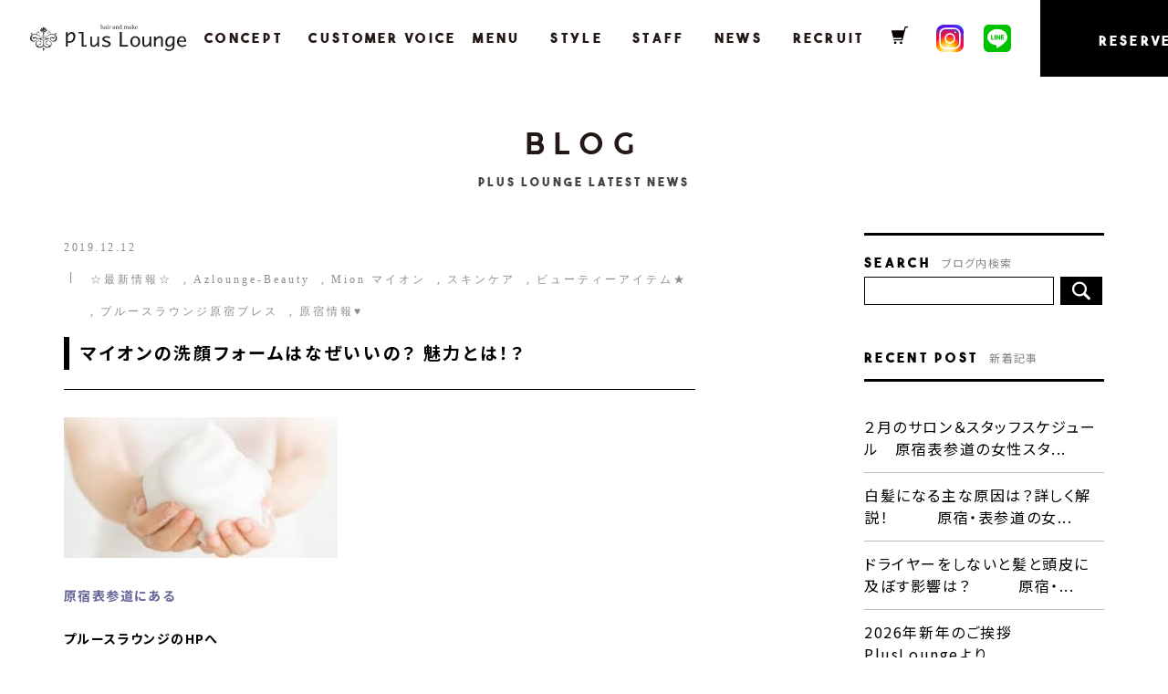

--- FILE ---
content_type: text/html; charset=UTF-8
request_url: https://www.plus-lounge.com/blog/p1419/
body_size: 11307
content:
<!DOCTYPE html>
<html lang="ja">

<head>

  <!-- Global site tag (gtag.js) - Google Analytics -->
  <script async src="https://www.googletagmanager.com/gtag/js?id=UA-53686546-2"></script>
  <script>
    window.dataLayer = window.dataLayer || [];

    function gtag() {
      dataLayer.push(arguments);
    }
    gtag('js', new Date());

    gtag('config', 'UA-53686546-2');
  </script>
	
	<script>

  if (!yext) {

    window.yCookieOptInQ = window.yCookieOptInQ || [];

    window.yPixelOptInQ = window.yPixelOptInQ || [];

    var yext = {

      'cookie': { 'optIn': function() { window.yCookieOptInQ.push(arguments); } },

      'pixel': { 'optIn': function() { window.yPixelOptInQ.push(arguments); } }

    };

  }

  yext.pixel.optIn(true);

  yext.cookie.optIn(true);

</script>

<script async src="https://knowledgetags.yextpages.net/embed?key=EA44E4hFcclrnY33kZtHZTLEx5KFtr-g9k4Ksxoevg8qmaNR-yUeVvNuWAEqp0AC&account_id=406Plus Lounge&entity_id=S406&locale=ja&v=20210504" type="text/javascript"></script>
	
<script>
  if (!yext) {
    window.yCookieOptInQ = window.yCookieOptInQ || [];
    window.yPixelOptInQ = window.yPixelOptInQ || [];
    var yext = {
      'cookie': { 'optIn': function() { window.yCookieOptInQ.push(arguments); } },
      'pixel': { 'optIn': function() { window.yPixelOptInQ.push(arguments); } }
    };
  }
  yext.pixel.optIn(true);
  yext.cookie.optIn(true);
</script>

<script async src="https://knowledgetags.yextapis.com/embed?key=EA44E4hFcclrnY33kZtHZTLEx5KFtr-g9k4Ksxoevg8qmaNR-yUeVvNuWAEqp0AC&account_id=me&entity_id=S406&locale=ja&v=20210504" type="text/javascript"></script>

  <meta charset="utf-8">
  <meta name="format-detection" content="telephone=no">
  <meta http-equiv="X-UA-Compatible" content="IE=edge,chrome=1">
      <meta name="viewport" content="width=device-width, initial-scale=1, maximum-scale=1, user-scalable=0">
  
    <title>マイオンの洗顔フォームはなぜいいの？  魅力とは！？</title>
  <meta name="description" content="女性スタッフのみの安心安全ヘアサロン原宿・表参道PlusLounge(プルースラウンジ)。オーガニックにこだわりプラチナグロストリートメント・ヘッドスパに力をいれています。女性の髪のお悩みなどご相談ください。プルースブライダルの出張ヘアメイク活動も行っております。">
  <meta name="keywords" content="原宿,美容室,美容院,女性スタッフのみ,着付け,ブライダル,ヘッドスパ">

  <!--facebook-->
  <meta property="og:title" content="マイオンの洗顔フォームはなぜいいの？  魅力とは！？">
  <meta property="og:type" content="website">
  <meta property="og:url" content="https://www.plus-lounge.com/blog/p1419/">
  <meta property="og:image" content="https://www.plus-lounge.com/assets/img/top/main_img.jpg">
  <meta property="og:site_name" content="">
  <meta property="og:description" content="女性スタッフのみの安心安全ヘアサロン原宿・表参道PlusLounge(プルースラウンジ)。オーガニックにこだわりプラチナグロストリートメント・ヘッドスパに力をいれています。女性の髪のお悩みなどご相談ください。プルースブライダルの出張ヘアメイク活動も行っております。">
  <!--/facebook-->

  <!--css-->
  <link href="https://www.plus-lounge.com/assets/css/style.css" rel="stylesheet">
  <link href="https://www.plus-lounge.com/assets/css/custom.css?200603" rel="stylesheet">

  <!--/css-->

  <!-- Favicons ==================================================-->
  <link rel="icon" href="https://www.plus-lounge.com/assets/img/common/icon/favicon.ico" type="image/vnd.microsoft.icon">
  <link rel="preconnect" href="https://fonts.gstatic.com">
  <link href="https://fonts.googleapis.com/css2?family=Tajawal:wght@700&display=swap" rel="stylesheet">
  <link href="https://fonts.googleapis.com/css2?family=Tajawal:wght@700&display=swap" rel="stylesheet">
  <link href="https://fonts.googleapis.com/css2?family=Cinzel&family=Lato:wght@700&family=Noto+Serif+JP:wght@400;600;700&display=swap" rel="stylesheet">

  <!--[if lt IE 9]>
<script src="//cdn.jsdelivr.net/html5shiv/3.7.2/html5shiv.min.js"></script>
<script src="//cdnjs.cloudflare.com/ajax/libs/respond.js/1.4.2/respond.min.js"></script>
<![endif]-->

  
<!-- All in One SEO Pack 2.11 by Michael Torbert of Semper Fi Web Design[1942,1975] -->
<meta name="description"  content="原宿表参道にある プルースラウンジのHPへ お越しいただきありがとうございます マイオンの洗顔フォームはなぜいいの？ 魅力とは！？ 同じくらいの年齢のはずなのに、 あの人すごく若々しくて綺麗！ って人いませんか。 とっても羨ましいですよね。 でもその差ってなんなのでしょうか？ それは洗顔です。 洗顔！？" />

<link rel="canonical" href="https://www.plus-lounge.com/blog/p1419/" />
<meta property="og:title" content="マイオンの洗顔フォームはなぜいいの？  魅力とは！？" />
<meta property="og:type" content="article" />
<meta property="og:url" content="https://www.plus-lounge.com/blog/p1419/" />
<meta property="og:image" content="https://www.plus-lounge.com/wp/wp-content/uploads/2019/11/yjimage-1.jpg" />
<meta property="og:site_name" content="原宿の女性スタッフのみの美容室・美容院PlusLoungeプルースラウンジ" />
<meta property="og:description" content="原宿表参道にある プルースラウンジのHPへ お越しいただきありがとうございます マイオンの洗顔フォームはなぜいいの？ 魅力とは！？ 同じくらいの年齢のはずなのに、 あの人すごく若々しくて綺麗！ って人いませんか。 とっても羨ましいですよね。 でもその差ってなんなのでしょうか？ それは洗顔です。 洗顔！？ それだけって思われたかもしれません。 しかしその毎日の積み重ねが、 数年後に大きな差になってくるんです。 見た目若々しく綺麗な人の 洗顔フォームは違います！ そこでおすすめなのが マイオンの洗顔フォームです。 マイオンの洗顔フォームは 美容成分100パーセントなんですよ。 すごいですね。 美容成分がたっぷりのため、 肌本来の美しさを引き出してくれる というわけなのです。 また市販の洗顔フォームには 見た目や香りを良くするために 香料や着色料が入っていたり、 長期間使えるように 防腐剤が入っているものもあります。 中には汚れをしっかり落とすため 界面活性剤が入ったものもあるくらいです。 この界面活性剤は汚れ落ちは良いですが 食器用洗剤と同じくらい強いんです。 これを聞くと顔を洗うのも怖いですよね。 しかしマイオンの洗顔フォームは 防腐剤、香料、着色料、鉱物油、 石油系界面活性剤が入ってきません。 そのため大人はもちろん お子さんでも使用ができるくらい 肌に優しいんです。 洗顔は毎日するもの！ 毎日するものだからこそ 肌に良いものを使ってあげる 必要があるのです。 いろいろ肌に良くなさそうなものが 入っていないのはわかるけど、 それで汚れはきちんと落ちるの？ 何が肌に良いの？ と思われたかもしれません。 魅力はまだまだありますよ。 マイオンの洗顔フォームの 一番の魅力はなんと言っても" />
<meta property="article:published_time" content="2019-12-11T22:07:53Z" />
<meta property="article:modified_time" content="2019-12-12T11:57:18Z" />
<meta name="twitter:card" content="summary" />
<meta name="twitter:title" content="マイオンの洗顔フォームはなぜいいの？  魅力とは！？" />
<meta name="twitter:description" content="原宿表参道にある プルースラウンジのHPへ お越しいただきありがとうございます マイオンの洗顔フォームはなぜいいの？ 魅力とは！？ 同じくらいの年齢のはずなのに、 あの人すごく若々しくて綺麗！ って人いませんか。 とっても羨ましいですよね。 でもその差ってなんなのでしょうか？ それは洗顔です。 洗顔！？ それだけって思われたかもしれません。 しかしその毎日の積み重ねが、 数年後に大きな差になってくるんです。 見た目若々しく綺麗な人の 洗顔フォームは違います！ そこでおすすめなのが マイオンの洗顔フォームです。 マイオンの洗顔フォームは 美容成分100パーセントなんですよ。 すごいですね。 美容成分がたっぷりのため、 肌本来の美しさを引き出してくれる というわけなのです。 また市販の洗顔フォームには 見た目や香りを良くするために 香料や着色料が入っていたり、 長期間使えるように 防腐剤が入っているものもあります。 中には汚れをしっかり落とすため 界面活性剤が入ったものもあるくらいです。 この界面活性剤は汚れ落ちは良いですが 食器用洗剤と同じくらい強いんです。 これを聞くと顔を洗うのも怖いですよね。 しかしマイオンの洗顔フォームは 防腐剤、香料、着色料、鉱物油、 石油系界面活性剤が入ってきません。 そのため大人はもちろん お子さんでも使用ができるくらい 肌に優しいんです。 洗顔は毎日するもの！ 毎日するものだからこそ 肌に良いものを使ってあげる 必要があるのです。 いろいろ肌に良くなさそうなものが 入っていないのはわかるけど、 それで汚れはきちんと落ちるの？ 何が肌に良いの？ と思われたかもしれません。 魅力はまだまだありますよ。 マイオンの洗顔フォームの 一番の魅力はなんと言っても" />
<meta name="twitter:image" content="https://www.plus-lounge.com/wp/wp-content/uploads/2019/11/yjimage-1.jpg" />
<meta itemprop="image" content="https://www.plus-lounge.com/wp/wp-content/uploads/2019/11/yjimage-1.jpg" />
<!-- /all in one seo pack -->
<link rel='dns-prefetch' href='//s.w.org' />
		<script type="text/javascript">
			window._wpemojiSettings = {"baseUrl":"https:\/\/s.w.org\/images\/core\/emoji\/11\/72x72\/","ext":".png","svgUrl":"https:\/\/s.w.org\/images\/core\/emoji\/11\/svg\/","svgExt":".svg","source":{"concatemoji":"https:\/\/www.plus-lounge.com\/wp\/wp-includes\/js\/wp-emoji-release.min.js?ver=5.0.2"}};
			!function(a,b,c){function d(a,b){var c=String.fromCharCode;l.clearRect(0,0,k.width,k.height),l.fillText(c.apply(this,a),0,0);var d=k.toDataURL();l.clearRect(0,0,k.width,k.height),l.fillText(c.apply(this,b),0,0);var e=k.toDataURL();return d===e}function e(a){var b;if(!l||!l.fillText)return!1;switch(l.textBaseline="top",l.font="600 32px Arial",a){case"flag":return!(b=d([55356,56826,55356,56819],[55356,56826,8203,55356,56819]))&&(b=d([55356,57332,56128,56423,56128,56418,56128,56421,56128,56430,56128,56423,56128,56447],[55356,57332,8203,56128,56423,8203,56128,56418,8203,56128,56421,8203,56128,56430,8203,56128,56423,8203,56128,56447]),!b);case"emoji":return b=d([55358,56760,9792,65039],[55358,56760,8203,9792,65039]),!b}return!1}function f(a){var c=b.createElement("script");c.src=a,c.defer=c.type="text/javascript",b.getElementsByTagName("head")[0].appendChild(c)}var g,h,i,j,k=b.createElement("canvas"),l=k.getContext&&k.getContext("2d");for(j=Array("flag","emoji"),c.supports={everything:!0,everythingExceptFlag:!0},i=0;i<j.length;i++)c.supports[j[i]]=e(j[i]),c.supports.everything=c.supports.everything&&c.supports[j[i]],"flag"!==j[i]&&(c.supports.everythingExceptFlag=c.supports.everythingExceptFlag&&c.supports[j[i]]);c.supports.everythingExceptFlag=c.supports.everythingExceptFlag&&!c.supports.flag,c.DOMReady=!1,c.readyCallback=function(){c.DOMReady=!0},c.supports.everything||(h=function(){c.readyCallback()},b.addEventListener?(b.addEventListener("DOMContentLoaded",h,!1),a.addEventListener("load",h,!1)):(a.attachEvent("onload",h),b.attachEvent("onreadystatechange",function(){"complete"===b.readyState&&c.readyCallback()})),g=c.source||{},g.concatemoji?f(g.concatemoji):g.wpemoji&&g.twemoji&&(f(g.twemoji),f(g.wpemoji)))}(window,document,window._wpemojiSettings);
		</script>
		<style type="text/css">
img.wp-smiley,
img.emoji {
	display: inline !important;
	border: none !important;
	box-shadow: none !important;
	height: 1em !important;
	width: 1em !important;
	margin: 0 .07em !important;
	vertical-align: -0.1em !important;
	background: none !important;
	padding: 0 !important;
}
</style>
<link rel='stylesheet' id='wp-block-library-css'  href='https://www.plus-lounge.com/wp/wp-includes/css/dist/block-library/style.min.css?ver=5.0.2' type='text/css' media='all' />
<link rel='stylesheet' id='wp-rest-filter-css'  href='https://www.plus-lounge.com/wp/wp-content/plugins/wp-rest-filter/public/css/wp-rest-filter-public.css?ver=1.3.0' type='text/css' media='all' />
<link rel='stylesheet' id='wp-pagenavi-css'  href='https://www.plus-lounge.com/wp/wp-content/plugins/wp-pagenavi/pagenavi-css.css?ver=2.70' type='text/css' media='all' />
<script type='text/javascript' src='https://www.plus-lounge.com/wp/wp-includes/js/jquery/jquery.js?ver=1.12.4'></script>
<script type='text/javascript' src='https://www.plus-lounge.com/wp/wp-includes/js/jquery/jquery-migrate.min.js?ver=1.4.1'></script>
<script type='text/javascript' src='https://www.plus-lounge.com/wp/wp-content/plugins/wp-rest-filter/public/js/wp-rest-filter-public.js?ver=1.3.0'></script>
<link rel='https://api.w.org/' href='https://www.plus-lounge.com/wp-json/' />
<link rel="EditURI" type="application/rsd+xml" title="RSD" href="https://www.plus-lounge.com/wp/xmlrpc.php?rsd" />
<link rel="wlwmanifest" type="application/wlwmanifest+xml" href="https://www.plus-lounge.com/wp/wp-includes/wlwmanifest.xml" /> 
<link rel='prev' title='マイオンとは！？  イオンで洗う新発想の洗顔！' href='https://www.plus-lounge.com/blog/p1398/' />
<link rel='next' title='東京でモロッカンオイルの取り扱い店舗お探しですか？' href='https://www.plus-lounge.com/blog/p769/' />
<meta name="generator" content="WordPress 5.0.2" />
<link rel='shortlink' href='https://www.plus-lounge.com/?p=1419' />
<link rel="alternate" type="application/json+oembed" href="https://www.plus-lounge.com/wp-json/oembed/1.0/embed?url=https%3A%2F%2Fwww.plus-lounge.com%2Fblog%2Fp1419%2F" />
<link rel="alternate" type="text/xml+oembed" href="https://www.plus-lounge.com/wp-json/oembed/1.0/embed?url=https%3A%2F%2Fwww.plus-lounge.com%2Fblog%2Fp1419%2F&#038;format=xml" />
  
  <script>
    var current_page = "BLOGP1419";
  </script></head>
<body id="blog" class="blog-detail">
<div id="wrap">
	<!-- Google Tag Manager -->
<!-- End Google Tag Manager -->
<header class="header clearfix">
	<div class="header__logo">
		<a href="https://www.plus-lounge.com/">
			blogp1419				<img src="https://www.plus-lounge.com/assets/img/common/icon/logo_black.svg" alt="plus Lounge">
			
		</a>
	</div>
	<div class="header__sns sp">
		<a href="https://www.instagram.com/pluslounge/" target="_blank"><img src="https://www.plus-lounge.com/assets/img/common/icon/ico_instagram.svg" alt="Instagram"></a>
		<a href="https://page.line.me/hqv5578p?oat_content=url&openQrModal=true" target="_blank"><img src="https://www.plus-lounge.com/assets/img/common/icon/ico_line.svg" alt="LINE"></a>
	</div>

	<div class="hamburger sp">
		<span class="toggle-bar"></span>
		<span class="menu">MENU</span>
	</div>
	<div class="header__menu--ec sp">
		<a href="http://pluslounge.net/" target="_blank"><img src="https://www.plus-lounge.com/assets/img/common/icon/ico_ec.svg" alt="online shop" width="18"></a>
	</div>
	<div class="menuSp">
		<div class="menuSp__close sp"></div>
		<div class="menuSp__cont">
			<ul class="header__menu">
				<!--<li class="header__menu--it">
					<a href="https://www.plus-lounge.com/">HOME</a>
				</li>-->
				<!-- <li class="header__menu--it">
					<a href="https://www.plus-lounge.com/special/">SPECIAL</a>
				</li> -->
				<li class="header__menu--it">
					<a href="https://www.plus-lounge.com/#concept">CONCEPT</a>
				</li>
				<li class="header__menu--it">
					<a href="https://www.plus-lounge.com/#voice">CUSTOMER VOICE</a>
				</li>
				<li class="header__menu--it">
					<a href="https://www.plus-lounge.com/#menu">MENU</a>
				</li>
				<li class="header__menu--it">
					<a href="https://www.plus-lounge.com/style/">STYLE</a>
				</li>
				<li class="header__menu--it">
					<a href="https://www.plus-lounge.com/staff/">STAFF</a>
				</li>
				<li class="header__menu--it">
					<a href="https://www.plus-lounge.com/blog/">NEWS</a>
				</li>
				<!--<li class="header__menu--it">
					<a href="https://www.plus-lounge.com/harecare/">HAIR CARE</a>
				</li>-->
				<!--<li class="header__menu--it">
					<a href="https://reservia.jp/coupon/index/921" target="_blank">COUPON</a>
				</li>
				<li class="header__menu--it">
					<a href="https://www.plus-lounge.com/access/">ACCESS</a>
				</li>
				<li class="header__menu--it">
					<a href="https://www.plus-lounge.com/blog/">BLOG</a>
				</li>-->
				<li class="header__menu--it">
					<a href="https://www.plus-lounge.com/recruit/">RECRUIT</a>
				</li>
				<li class="header__menu--it pc header__menu--ec">
					<a href="http://pluslounge.net/" target="_blank">
													<img src="https://www.plus-lounge.com/assets/img/common/icon/ico_ec.svg" alt="online shop" width="18">
											</a>
				</li>
				<li class="header__menu--it header__menu--sns">

					<a href="https://www.instagram.com/pluslounge/" target="_blank"><img src="https://www.plus-lounge.com/assets/img/common/icon/ico_instagram.svg" alt="Instagram"></a>
				</li>
				<li class="header__menu--it header__menu--sns">
					<a href="https://page.line.me/hqv5578p?oat_content=url&openQrModal=true" target="_blank"><img src="https://www.plus-lounge.com/assets/img/common/icon/ico_line.svg" alt="LINE"></a>
				</li>
				<li class="header__menu--it header__menu--reserve">
					<a href="https://cs.appnt.me/shops/921/reserve" target="_blank" onclick="gtag('event', 'click', {'event_category': 'reserve','event_label': 'header'});">RESERVE</a>
				</li>
			</ul>
			<div class="header__bot sp">
				<ul>
					<li><a href="https://www.plus-lounge.com/">HOME</a></li>
					<li><a href="https://www.plus-lounge.com/privacy/">PRIVACYPOLICY</a></li>
					<!--<li><a href="https://www.plus-lounge.com/sitemap/">SITE MAP</a></li>-->
					<!-- <li><a href="https://www.instagram.com/pluslounge/" target="_blank" rel="nofollow"><img src="https://www.plus-lounge.com/assets/img/common/icon/ins.svg" alt=""></a></li> -->
				</ul>
				<div class="header__bot--copy">Copyright(c) PlusLounge All Rights Reserved.</div>
			</div>
		</div>
	</div>
</header>	<h1 class="headPg">BLOG<small>Plus Lounge LATEST NEWS</small></h1>
	<main>
		<!-- ==============CS01=============== -->

		<div class="blog_archive__content wcm3">
						<div class="blog_archive__left">
				<div class="day-cat">
					<ul>
						<li class="day">2019.12.12</li>
												<li class="cat">
															<p>☆最新情報☆</p>
															<p>Azlounge-Beauty</p>
															<p>Mion マイオン</p>
															<p>スキンケア</p>
															<p>ビューティーアイテム★</p>
															<p>プルースラウンジ原宿プレス</p>
															<p>原宿情報♥</p>
													</li>
											</ul>
				</div>
				<!-- ==============MAIN IMG=============== -->
				<div class="main-img">
										<p class="main-img__ttl">マイオンの洗顔フォームはなぜいいの？  魅力とは！？</p>
															<img src="https://www.plus-lounge.com/wp/wp-content/uploads/2019/11/yjimage-1.jpg" alt="">
									</div>
				<!-- =============CONTENT============= -->
				<div class="blog_archive__left--cont cmsContent">
					<h4 style="text-align: left;"><strong><span style="color: #666699;">原宿表参道にある</span></strong></h4>
<p><strong>プルースラウンジのHPへ</strong></p>
<p><strong>お越しいただきありがとうございます</strong></p>
<p>&nbsp;</p>
<p><img class="size-medium wp-image-1413 alignnone" src="http://www.plus-lounge.com/wp/wp-content/uploads/2019/12/D450C19D-D5C0-4FCB-9E5B-2829F8E2C751-300x160.jpeg" alt="" width="300" height="160" srcset="https://www.plus-lounge.com/wp/wp-content/uploads/2019/12/D450C19D-D5C0-4FCB-9E5B-2829F8E2C751-300x160.jpeg 300w, https://www.plus-lounge.com/wp/wp-content/uploads/2019/12/D450C19D-D5C0-4FCB-9E5B-2829F8E2C751.jpeg 750w" sizes="(max-width: 300px) 100vw, 300px" /></p>
<p>&nbsp;</p>
<p><strong>マイオンの洗顔フォームはなぜいいの？</strong></p>
<p><strong>魅力とは！？</strong></p>
<p>&nbsp;</p>
<p>同じくらいの年齢のはずなのに、</p>
<p>あの人すごく若々しくて綺麗！</p>
<p>って人いませんか。</p>
<p>&nbsp;</p>
<p>とっても羨ましいですよね。</p>
<p>&nbsp;</p>
<p>&nbsp;</p>
<p>でもその差ってなんなのでしょうか？</p>
<p>&nbsp;</p>
<p>それは洗顔です。</p>
<p>&nbsp;</p>
<p><img class="size-full wp-image-1393 alignnone" src="http://www.plus-lounge.com/wp/wp-content/uploads/2019/11/yjimage-5.jpg" alt="" width="202" height="250" /></p>
<p>&nbsp;</p>
<p>洗顔！？</p>
<p>それだけって思われたかもしれません。</p>
<p>&nbsp;</p>
<p>しかしその毎日の積み重ねが、</p>
<p>数年後に大きな差になってくるんです。</p>
<p>&nbsp;</p>
<p>見た目若々しく綺麗な人の</p>
<p>洗顔フォームは違います！</p>
<p>&nbsp;</p>
<p>そこでおすすめなのが</p>
<p>マイオンの洗顔フォームです。</p>
<p>&nbsp;</p>
<p>マイオンの洗顔フォームは</p>
<p>美容成分100パーセントなんですよ。</p>
<p>&nbsp;</p>
<p>すごいですね。</p>
<p>&nbsp;</p>
<p>美容成分がたっぷりのため、</p>
<p>肌本来の美しさを引き出してくれる</p>
<p>というわけなのです。</p>
<p>&nbsp;</p>
<p><img class="size-full wp-image-1392 alignnone" src="http://www.plus-lounge.com/wp/wp-content/uploads/2019/11/yjimage-4.jpg" alt="" width="215" height="234" /></p>
<p>&nbsp;</p>
<p>また市販の洗顔フォームには</p>
<p>見た目や香りを良くするために</p>
<p>香料や着色料が入っていたり、</p>
<p>長期間使えるように</p>
<p>防腐剤が入っているものもあります。</p>
<p>&nbsp;</p>
<p>中には汚れをしっかり落とすため</p>
<p>界面活性剤が入ったものもあるくらいです。</p>
<p>&nbsp;</p>
<p>この界面活性剤は汚れ落ちは良いですが</p>
<p>食器用洗剤と同じくらい強いんです。</p>
<p>&nbsp;</p>
<p>これを聞くと顔を洗うのも怖いですよね。</p>
<p>&nbsp;</p>
<p>&nbsp;</p>
<p>&nbsp;</p>
<p>しかしマイオンの洗顔フォームは</p>
<p>防腐剤、香料、着色料、鉱物油、</p>
<p>石油系界面活性剤が入ってきません。</p>
<p>&nbsp;</p>
<p>そのため大人はもちろん</p>
<p>お子さんでも使用ができるくらい</p>
<p>肌に優しいんです。</p>
<p>&nbsp;</p>
<p>&nbsp;</p>
<p>&nbsp;</p>
<p>洗顔は毎日するもの！</p>
<p>&nbsp;</p>
<p>毎日するものだからこそ</p>
<p>肌に良いものを使ってあげる</p>
<p>必要があるのです。</p>
<p>&nbsp;</p>
<p>&nbsp;</p>
<p>&nbsp;</p>
<p>いろいろ肌に良くなさそうなものが</p>
<p>入っていないのはわかるけど、</p>
<p>それで汚れはきちんと落ちるの？</p>
<p>何が肌に良いの？</p>
<p>と思われたかもしれません。</p>
<p>&nbsp;</p>
<p>魅力はまだまだありますよ。</p>
<p>&nbsp;</p>
<p>&nbsp;</p>
<p>マイオンの洗顔フォームの</p>
<p>一番の魅力はなんと言っても</p>
<p>「イオン」です。</p>
<p>&nbsp;</p>
<p><img class="size-full wp-image-1388 alignnone" src="http://www.plus-lounge.com/wp/wp-content/uploads/2019/11/yjimage.jpg" alt="" width="223" height="226" /></p>
<p>&nbsp;</p>
<p><strong>マイオンはイオンで洗う</strong></p>
<p><strong>新しい洗顔フォーム！</strong></p>
<p>&nbsp;</p>
<p>イオンのチカラで</p>
<p>ゴシゴシ洗わなくても</p>
<p>毛穴までしっかり入って</p>
<p>汚れを吸着してくれるんです。</p>
<p>&nbsp;</p>
<p>そのため古い角質から</p>
<p>毛穴の頑固な汚れまで</p>
<p>すっきり洗い流してくれます。</p>
<p>&nbsp;</p>
<p>&nbsp;</p>
<p>また必要以上に油分を</p>
<p>洗い流してしまわないため、</p>
<p>洗顔後顔がつっぱるなんて事も</p>
<p>ないんです。</p>
<p>&nbsp;</p>
<p>肌のバランスを保ちながら</p>
<p>洗顔をしてくれます。</p>
<p>&nbsp;</p>
<p>&nbsp;</p>
<p>そしてとっても嬉しいのが</p>
<p>洗顔後の化粧水の浸透を</p>
<p>良くしてくれるんです。</p>
<p>&nbsp;</p>
<p>肌本来の浸透力を</p>
<p>引き出してくれるため、</p>
<p>いつものスキンケアが</p>
<h2><strong>レベルアップ</strong>しますよ。</h2>
<p>&nbsp;</p>
<p>&nbsp;</p>
<p>マイオンの洗顔フォームは</p>
<p>余計なものがはいっていません。</p>
<p>&nbsp;</p>
<p>肌に良い魅力がいっぱいです。</p>
<p>&nbsp;</p>
<p>毎日使う洗顔フォーム、</p>
<p>ぜひ自分の肌に優しいものを</p>
<p>使ってあげてくださいね。</p>
<p>&nbsp;</p>
<p>&nbsp;</p>
<p>&nbsp;</p>
<p><span style="font-family: 'arial black', sans-serif; color: #800080;"><strong>Mionマイオン洗顔</strong></span></p>
<p>通常￥5.980　　が<span style="text-decoration: underline;">➡<span style="font-family: 'arial black', sans-serif; color: #800080; text-decoration: underline;"><strong>初回価格　今だけ特別価格！</strong></span></span></p>
<p>こちらからご購入できます。</p>
<p>MIONマイオンが買えるのは</p>
<p><span style="color: #993366; font-family: 'arial black', sans-serif;"><strong><span style="text-decoration: underline;"><a style="color: #993366; text-decoration: underline;" href="https://pluslounge.net/items/5dd67019c5d0e573ffc4f3c0">PlusLoungeの店頭　又はONLINE SHOP</a></span></strong></span></p>
<p><span style="color: #993366; font-family: 'arial black', sans-serif;"><strong><span style="text-decoration: underline;">のみで販売しております。</span></strong></span></p>
<p>&nbsp;</p>
<p><img class="size-medium wp-image-1413 alignnone" src="http://www.plus-lounge.com/wp/wp-content/uploads/2019/12/D450C19D-D5C0-4FCB-9E5B-2829F8E2C751-300x160.jpeg" alt="" width="300" height="160" srcset="https://www.plus-lounge.com/wp/wp-content/uploads/2019/12/D450C19D-D5C0-4FCB-9E5B-2829F8E2C751-300x160.jpeg 300w, https://www.plus-lounge.com/wp/wp-content/uploads/2019/12/D450C19D-D5C0-4FCB-9E5B-2829F8E2C751.jpeg 750w" sizes="(max-width: 300px) 100vw, 300px" /></p>
<p>&nbsp;</p>
<p>ご興味あるかたはスタッフまでお気軽に</p>
<p>お問い合わせください(*^-^*)</p>
<p>&nbsp;</p>
<h3><strong>PlusLounge(プルースラウンジ）</strong></h3>
<p><strong><a href="http://www.plus-lounge.com/saloninfo/">店舗情報</a>　<a href="http://www.plus-lounge.com/saloninfo/">アクセスマップ</a></strong>は<a href="http://www.plus-lounge.com/saloninfo/">コチラ</a></p>
<p><a href="http://www.plus-lounge.com/saloninfo/">http://www.plus-lounge.com/saloninfo/</a></p>
<p>&nbsp;</p>
<p><strong><a href="http://www.plus-lounge.com/blog/p1387/"><span style="text-decoration: underline;"><span style="color: #800080; text-decoration: underline;">新発想！美容成分で洗うMion洗顔</span></span></a></strong></p>
<p><span style="color: #800080;"><strong><a style="color: #800080;" href="http://www.plus-lounge.com/blog/p1398/"><span style="text-decoration: underline;">マイオンとは！？ イオンで洗う新発想の洗顔！</span></a></strong></span></p>
<p><a href="http://www.plus-lounge.com/blog/p1419/"><span style="text-decoration: underline; color: #800080;"><strong>マイオンの洗顔フォームはなぜいいの？ 魅力とは！？</strong></span></a></p>
<p>&nbsp;</p>
<p>&nbsp;</p>
<p><img class="size-medium wp-image-1233 alignnone" src="http://www.plus-lounge.com/wp/wp-content/uploads/2019/10/C5EF7D82-E886-4624-8492-060349D724BE-182x300.jpeg" alt="" width="182" height="300" srcset="https://www.plus-lounge.com/wp/wp-content/uploads/2019/10/C5EF7D82-E886-4624-8492-060349D724BE-182x300.jpeg 182w, https://www.plus-lounge.com/wp/wp-content/uploads/2019/10/C5EF7D82-E886-4624-8492-060349D724BE-622x1024.jpeg 622w, https://www.plus-lounge.com/wp/wp-content/uploads/2019/10/C5EF7D82-E886-4624-8492-060349D724BE.jpeg 729w" sizes="(max-width: 182px) 100vw, 182px" /></p>
<p><a href="http://www.plus-lounge.com/staff/p947/"><strong>女性スタッフのみの美容院プルースラウンジ原宿プレス担当</strong></a></p>
				</div>
				<!-- =============SOCIAL============= -->
				<div class="social">
					<p><a href="https://lin.ee/eSE6Vwu"><img src="https://scdn.line-apps.com/n/line_add_friends/btn/ja.png" alt="友だち追加" height="36" border="0"></a></p>
					<!-- <img src="img/blog/detail/social.jpg" alt=""> -->
					<ul class="blog_detail__sns">
						<li><a class="btn_facebook" href="http://www.facebook.com/sharer.php?u=https://www.plus-lounge.com/blog/p1419/">Facebook</a></li>
						<li><a class="btn_twitter" href="http://twitter.com/share?url=https://www.plus-lounge.com/blog/p1419/&amp;text=マイオンの洗顔フォームはなぜいいの？  魅力とは！？">Twitter</a></li>
						<li><a class="btn_line" href="https://timeline.line.me/social-plugin/share?url=https://www.plus-lounge.com/blog/p1419/">LINE</a></li>
					</ul>
				</div>
				<!-- ============RELATED============= -->
												<div class="related">
			        <!-- PREV -->
			        <div class="related__pre">
			        				             <a href="https://www.plus-lounge.com/blog/p1398/">
			                <p class="related__name">< Back</p>				 
			                <p class="related__ttl">マイオンとは！？  ...</p>               
			            </a>
			            			        </div>
			        <!-- BACK -->
			        <div class="related__back">
			            <a href="https://www.plus-lounge.com/blog/" class="btn-back">> 記事一覧へ戻る</a>
			        </div>
			        <!-- NEXT -->
			        <div class="related__next">
			        				             <a href="https://www.plus-lounge.com/blog/p769/">
			                <p class="related__name">Next ></p>
			                <p class="related__ttl">東京でモロッカンオイ...  </p>  
			            </a>
			        				        </div>
				</div>
								<!-- ============POST============= -->
												<div class="post pc">
					<div class="lst4">
						<ul class="wcm">
														<li class="lst4__it">
								<a href="https://www.plus-lounge.com/blog/p3863/"  class="box">
									<img src="https://www.plus-lounge.com/wp/wp-content/themes/wp-templ/timthumb/timthumb.php?src=/wp/wp-content/uploads/2026/01/IMG_6887-3.jpg&amp;h=146&amp;w=214&amp;zc=1" alt="">
									<p class="lst4__it--date">2026.01.01</p>
									<p class="lst4__it--ttl">2026年新年のご挨拶　PlusLoun...</p>
								</a>
							</li>
													<li class="lst4__it">
								<a href="https://www.plus-lounge.com/blog/p3867/"  class="box">
									<img src="https://www.plus-lounge.com/wp/wp-content/themes/wp-templ/timthumb/timthumb.php?src=/wp/wp-content/uploads/2024/11/589082_oma_0781.jpg&amp;h=146&amp;w=214&amp;zc=1" alt="">
									<p class="lst4__it--date">2025.12.30</p>
									<p class="lst4__it--ttl">感謝を込めて、年末のご挨拶｜Plus L...</p>
								</a>
							</li>
													<li class="lst4__it">
								<a href="https://www.plus-lounge.com/blog/p3885/"  class="box">
									<img src="https://www.plus-lounge.com/wp/wp-content/themes/wp-templ/timthumb/timthumb.php?src=/wp/wp-content/uploads/2025/12/IMG_8722.jpg&amp;h=146&amp;w=214&amp;zc=1" alt="">
									<p class="lst4__it--date">2025.12.26</p>
									<p class="lst4__it--ttl">2026年 新年 Arigato福引きの...</p>
								</a>
							</li>
													<li class="lst4__it">
								<a href="https://www.plus-lounge.com/blog/p3854/"  class="box">
									<img src="https://www.plus-lounge.com/wp/wp-content/themes/wp-templ/timthumb/timthumb.php?src=/wp/wp-content/uploads/2025/12/57032d3411672037fda5c73f5a51d8a6.png&amp;h=146&amp;w=214&amp;zc=1" alt="">
									<p class="lst4__it--date">2025.12.08</p>
									<p class="lst4__it--ttl">2026年炭酸泉ソーダスパ年間チケット　...</p>
								</a>
							</li>
													<li class="lst4__it">
								<a href="https://www.plus-lounge.com/blog/p3855/"  class="box">
									<img src="https://www.plus-lounge.com/wp/wp-content/themes/wp-templ/timthumb/timthumb.php?src=/wp/wp-content/uploads/2025/11/a894a852e9e9db54e1042078dc77beda.jpg&amp;h=146&amp;w=214&amp;zc=1" alt="">
									<p class="lst4__it--date">2025.11.25</p>
									<p class="lst4__it--ttl">施術メニュー価格の一部見直しについてのご...</p>
								</a>
							</li>
												</ul>
					</div>
				</div>
							</div>
						<div class="blog_archive__right">
	<div class="ar ar--01">
		<p class="ar__ttl">Search<em>ブログ内検索</em></p>
		<form method="GET" action="https://www.plus-lounge.com/blog/">
			<div class="search">
				<input class="search__box" type="text" name="s">
				<button class="search__btn" type="submit"></button>
			</div>
		</form>
	</div>
	<!-- RECENT POST -->
			<div class="ar ar--02">
		<p class="ar__ttl">Recent Post<em>新着記事</em></p>
		<ul class="ar__lst">
						<li class="ar__lst--it"><a href="https://www.plus-lounge.com/blog/p3895/">
					２月のサロン＆スタッフスケジュール　原宿表参道の女性スタ...</a></li>
						<li class="ar__lst--it"><a href="https://www.plus-lounge.com/blog/p3876/">
					白髪になる主な原因は？詳しく解説！　　　原宿・表参道の女...</a></li>
						<li class="ar__lst--it"><a href="https://www.plus-lounge.com/blog/p3878/">
					ドライヤーをしないと髪と頭皮に及ぼす影響は？　　　原宿・...</a></li>
						<li class="ar__lst--it"><a href="https://www.plus-lounge.com/blog/p3863/">
					2026年新年のご挨拶　PlusLoungeより</a></li>
						<li class="ar__lst--it"><a href="https://www.plus-lounge.com/blog/p3867/">
					感謝を込めて、年末のご挨拶｜Plus Loungeより</a></li>
					</ul>
	</div>
		<!-- CATEGORY -->
		<div class="ar ar--03">
		<p class="ar__ttl">CATEGORY<em>カテゴリー</em></p>
		<ul class="ar__lst">
						<li class="ar__lst--it"><a href="https://www.plus-lounge.com/blogcat/solving-your-problem/">
					お客様のお悩み解決</a></li>
						<li class="ar__lst--it"><a href="https://www.plus-lounge.com/blogcat/azlounge-beauty/">
					Azlounge-Beauty</a></li>
						<li class="ar__lst--it"><a href="https://www.plus-lounge.com/blogcat/bridal/">
					PlusBridal</a></li>
						<li class="ar__lst--it"><a href="https://www.plus-lounge.com/blogcat/voice/">
					お客様からのお声</a></li>
						<li class="ar__lst--it"><a href="https://www.plus-lounge.com/blogcat/bigami-collection/">
					美髪コレクション</a></li>
						<li class="ar__lst--it"><a href="https://www.plus-lounge.com/blogcat/fqa/">
					お客様のお悩みQ&amp;A</a></li>
						<li class="ar__lst--it"><a href="https://www.plus-lounge.com/blogcat/hair-loss/">
					発育・育毛メンテナンス</a></li>
						<li class="ar__lst--it"><a href="https://www.plus-lounge.com/blogcat/recruit/">
					リクルート</a></li>
						<li class="ar__lst--it"><a href="https://www.plus-lounge.com/blogcat/☆最新情報☆/">
					☆最新情報☆</a></li>
						<li class="ar__lst--it"><a href="https://www.plus-lounge.com/blogcat/モロッカンオイル/">
					モロッカンオイル</a></li>
						<li class="ar__lst--it"><a href="https://www.plus-lounge.com/blogcat/ヘアカラー/">
					ヘアカラー</a></li>
						<li class="ar__lst--it"><a href="https://www.plus-lounge.com/blogcat/スタッフネタ/">
					スタッフネタ</a></li>
						<li class="ar__lst--it"><a href="https://www.plus-lounge.com/blogcat/ブライダル/">
					ブライダル</a></li>
						<li class="ar__lst--it"><a href="https://www.plus-lounge.com/blogcat/原宿情報♥/">
					原宿情報♥</a></li>
						<li class="ar__lst--it"><a href="https://www.plus-lounge.com/blogcat/ビューティーアイテム★/">
					ビューティーアイテム★</a></li>
						<li class="ar__lst--it"><a href="https://www.plus-lounge.com/blogcat/まとまるストレート/">
					まとまるストレート</a></li>
						<li class="ar__lst--it"><a href="https://www.plus-lounge.com/blogcat/プルースラウンジ原宿プレス/">
					プルースラウンジ原宿プレス</a></li>
						<li class="ar__lst--it"><a href="https://www.plus-lounge.com/blogcat/トリートメント/">
					トリートメント</a></li>
						<li class="ar__lst--it"><a href="https://www.plus-lounge.com/blogcat/ヘッドスパ/">
					ヘッドスパ</a></li>
						<li class="ar__lst--it"><a href="https://www.plus-lounge.com/blogcat/オーガニック/">
					オーガニック</a></li>
						<li class="ar__lst--it"><a href="https://www.plus-lounge.com/blogcat/■サロンからのお知らせ■/">
					■サロンからのお知らせ■</a></li>
						<li class="ar__lst--it"><a href="https://www.plus-lounge.com/blogcat/炭酸泉ソーダヘッドスパ/">
					炭酸泉ソーダヘッドスパ</a></li>
						<li class="ar__lst--it"><a href="https://www.plus-lounge.com/blogcat/スキンケア/">
					スキンケア</a></li>
						<li class="ar__lst--it"><a href="https://www.plus-lounge.com/blogcat/mion-マイオン/">
					Mion マイオン</a></li>
						<li class="ar__lst--it"><a href="https://www.plus-lounge.com/blogcat/バレイヤージュ/">
					バレイヤージュ</a></li>
						<li class="ar__lst--it"><a href="https://www.plus-lounge.com/blogcat/onlineshop/">
					ONLINESHOP</a></li>
						<li class="ar__lst--it"><a href="https://www.plus-lounge.com/blogcat/ヘアケアアイテム/">
					ヘアケアアイテム</a></li>
						<li class="ar__lst--it"><a href="https://www.plus-lounge.com/blogcat/マスクヘア/">
					マスクヘア</a></li>
						<li class="ar__lst--it"><a href="https://www.plus-lounge.com/blogcat/よくある質問q＆a/">
					よくある質問Q＆A</a></li>
						<li class="ar__lst--it"><a href="https://www.plus-lounge.com/blogcat/スタッフサロンスケジュール/">
					スタッフ&amp;サロンスケジュール</a></li>
						<li class="ar__lst--it"><a href="https://www.plus-lounge.com/blogcat/着付けメニュー/">
					着付けメニュー</a></li>
						<li class="ar__lst--it"><a href="https://www.plus-lounge.com/blogcat/美活新聞〜本気で役立つセルフ美容〜/">
					美活新聞〜本気で役立つセルフ美容〜</a></li>
						<li class="ar__lst--it"><a href="https://www.plus-lounge.com/blogcat/【頭皮と髪のお悩み相談室】/">
					【頭皮と髪のお悩み相談室】</a></li>
					</ul>
	</div>
		<!-- RECENT POST -->
	<div class="ar ar--04">
		<p class="ar__ttl">ARCHIVE<em>過去の記事</em></p>
		<ul class="ar__lst">
			<li><a href="https://www.plus-lounge.com/blog/2026/1">2026年1月 (4)</a></li><li><a href="https://www.plus-lounge.com/blog/2025/12">2025年12月 (9)</a></li><li><a href="https://www.plus-lounge.com/blog/2025/11">2025年11月 (7)</a></li><li><a href="https://www.plus-lounge.com/blog/2025/10">2025年10月 (6)</a></li><li><a href="https://www.plus-lounge.com/blog/2025/9">2025年9月 (4)</a></li><li><a href="https://www.plus-lounge.com/blog/2025/8">2025年8月 (5)</a></li><li><a href="https://www.plus-lounge.com/blog/2025/7">2025年7月 (6)</a></li><li><a href="https://www.plus-lounge.com/blog/2025/6">2025年6月 (4)</a></li><li><a href="https://www.plus-lounge.com/blog/2025/5">2025年5月 (6)</a></li><li><a href="https://www.plus-lounge.com/blog/2025/4">2025年4月 (6)</a></li><li><a href="https://www.plus-lounge.com/blog/2025/3">2025年3月 (4)</a></li><li><a href="https://www.plus-lounge.com/blog/2025/2">2025年2月 (4)</a></li><li><a href="https://www.plus-lounge.com/blog/2025/1">2025年1月 (3)</a></li><li><a href="https://www.plus-lounge.com/blog/2024/12">2024年12月 (9)</a></li><li><a href="https://www.plus-lounge.com/blog/2024/11">2024年11月 (6)</a></li><li><a href="https://www.plus-lounge.com/blog/2024/10">2024年10月 (5)</a></li><li><a href="https://www.plus-lounge.com/blog/2024/9">2024年9月 (5)</a></li><li><a href="https://www.plus-lounge.com/blog/2024/8">2024年8月 (4)</a></li><li><a href="https://www.plus-lounge.com/blog/2024/7">2024年7月 (6)</a></li><li><a href="https://www.plus-lounge.com/blog/2024/6">2024年6月 (5)</a></li><li><a href="https://www.plus-lounge.com/blog/2024/5">2024年5月 (5)</a></li><li><a href="https://www.plus-lounge.com/blog/2024/4">2024年4月 (8)</a></li><li><a href="https://www.plus-lounge.com/blog/2024/3">2024年3月 (13)</a></li><li><a href="https://www.plus-lounge.com/blog/2024/2">2024年2月 (5)</a></li><li><a href="https://www.plus-lounge.com/blog/2024/1">2024年1月 (11)</a></li><li><a href="https://www.plus-lounge.com/blog/2023/12">2023年12月 (4)</a></li><li><a href="https://www.plus-lounge.com/blog/2023/11">2023年11月 (6)</a></li><li><a href="https://www.plus-lounge.com/blog/2023/10">2023年10月 (4)</a></li><li><a href="https://www.plus-lounge.com/blog/2023/9">2023年9月 (6)</a></li><li><a href="https://www.plus-lounge.com/blog/2023/8">2023年8月 (4)</a></li><li><a href="https://www.plus-lounge.com/blog/2023/7">2023年7月 (3)</a></li><li><a href="https://www.plus-lounge.com/blog/2023/6">2023年6月 (3)</a></li><li><a href="https://www.plus-lounge.com/blog/2023/5">2023年5月 (5)</a></li><li><a href="https://www.plus-lounge.com/blog/2023/4">2023年4月 (6)</a></li><li><a href="https://www.plus-lounge.com/blog/2023/3">2023年3月 (7)</a></li><li><a href="https://www.plus-lounge.com/blog/2023/2">2023年2月 (4)</a></li><li><a href="https://www.plus-lounge.com/blog/2023/1">2023年1月 (3)</a></li><li><a href="https://www.plus-lounge.com/blog/2022/12">2022年12月 (5)</a></li><li><a href="https://www.plus-lounge.com/blog/2022/11">2022年11月 (3)</a></li><li><a href="https://www.plus-lounge.com/blog/2022/10">2022年10月 (8)</a></li><li><a href="https://www.plus-lounge.com/blog/2022/9">2022年9月 (4)</a></li><li><a href="https://www.plus-lounge.com/blog/2022/8">2022年8月 (5)</a></li><li><a href="https://www.plus-lounge.com/blog/2022/7">2022年7月 (5)</a></li><li><a href="https://www.plus-lounge.com/blog/2022/6">2022年6月 (5)</a></li><li><a href="https://www.plus-lounge.com/blog/2022/5">2022年5月 (4)</a></li><li><a href="https://www.plus-lounge.com/blog/2022/4">2022年4月 (7)</a></li><li><a href="https://www.plus-lounge.com/blog/2022/3">2022年3月 (8)</a></li><li><a href="https://www.plus-lounge.com/blog/2022/2">2022年2月 (5)</a></li><li><a href="https://www.plus-lounge.com/blog/2022/1">2022年1月 (5)</a></li><li><a href="https://www.plus-lounge.com/blog/2021/12">2021年12月 (4)</a></li><li><a href="https://www.plus-lounge.com/blog/2021/11">2021年11月 (8)</a></li><li><a href="https://www.plus-lounge.com/blog/2021/10">2021年10月 (3)</a></li><li><a href="https://www.plus-lounge.com/blog/2021/9">2021年9月 (6)</a></li><li><a href="https://www.plus-lounge.com/blog/2021/8">2021年8月 (9)</a></li><li><a href="https://www.plus-lounge.com/blog/2021/7">2021年7月 (7)</a></li><li><a href="https://www.plus-lounge.com/blog/2021/6">2021年6月 (13)</a></li><li><a href="https://www.plus-lounge.com/blog/2021/5">2021年5月 (5)</a></li><li><a href="https://www.plus-lounge.com/blog/2021/4">2021年4月 (5)</a></li><li><a href="https://www.plus-lounge.com/blog/2021/3">2021年3月 (6)</a></li><li><a href="https://www.plus-lounge.com/blog/2021/2">2021年2月 (7)</a></li><li><a href="https://www.plus-lounge.com/blog/2021/1">2021年1月 (9)</a></li><li><a href="https://www.plus-lounge.com/blog/2020/12">2020年12月 (8)</a></li><li><a href="https://www.plus-lounge.com/blog/2020/11">2020年11月 (9)</a></li><li><a href="https://www.plus-lounge.com/blog/2020/10">2020年10月 (8)</a></li><li><a href="https://www.plus-lounge.com/blog/2020/9">2020年9月 (13)</a></li><li><a href="https://www.plus-lounge.com/blog/2020/8">2020年8月 (18)</a></li><li><a href="https://www.plus-lounge.com/blog/2020/7">2020年7月 (15)</a></li><li><a href="https://www.plus-lounge.com/blog/2020/6">2020年6月 (5)</a></li><li><a href="https://www.plus-lounge.com/blog/2020/5">2020年5月 (13)</a></li><li><a href="https://www.plus-lounge.com/blog/2020/4">2020年4月 (7)</a></li><li><a href="https://www.plus-lounge.com/blog/2020/3">2020年3月 (9)</a></li><li><a href="https://www.plus-lounge.com/blog/2020/2">2020年2月 (9)</a></li><li><a href="https://www.plus-lounge.com/blog/2020/1">2020年1月 (4)</a></li><li><a href="https://www.plus-lounge.com/blog/2019/12">2019年12月 (15)</a></li><li><a href="https://www.plus-lounge.com/blog/2019/11">2019年11月 (13)</a></li><li><a href="https://www.plus-lounge.com/blog/2019/10">2019年10月 (13)</a></li><li><a href="https://www.plus-lounge.com/blog/2019/9">2019年9月 (17)</a></li><li><a href="https://www.plus-lounge.com/blog/2019/8">2019年8月 (31)</a></li><li><a href="https://www.plus-lounge.com/blog/2019/7">2019年7月 (19)</a></li><li><a href="https://www.plus-lounge.com/blog/2019/6">2019年6月 (23)</a></li><li><a href="https://www.plus-lounge.com/blog/2019/5">2019年5月 (18)</a></li><li><a href="https://www.plus-lounge.com/blog/2019/4">2019年4月 (19)</a></li><li><a href="https://www.plus-lounge.com/blog/2019/3">2019年3月 (23)</a></li><li><a href="https://www.plus-lounge.com/blog/2019/2">2019年2月 (19)</a></li><li><a href="https://www.plus-lounge.com/blog/2019/1">2019年1月 (2)</a></li><li><a href="https://www.plus-lounge.com/blog/2018/7">2018年7月 (1)</a></li><li><a href="https://www.plus-lounge.com/blog/2017/12">2017年12月 (1)</a></li><li><a href="https://www.plus-lounge.com/blog/2017/10">2017年10月 (1)</a></li><li><a href="https://www.plus-lounge.com/blog/2017/3">2017年3月 (1)</a></li><li><a href="https://www.plus-lounge.com/blog/2016/12">2016年12月 (1)</a></li><li><a href="https://www.plus-lounge.com/blog/2016/11">2016年11月 (2)</a></li><li><a href="https://www.plus-lounge.com/blog/2016/9">2016年9月 (1)</a></li><li><a href="https://www.plus-lounge.com/blog/2016/8">2016年8月 (1)</a></li><li><a href="https://www.plus-lounge.com/blog/2016/7">2016年7月 (2)</a></li><li><a href="https://www.plus-lounge.com/blog/2016/6">2016年6月 (2)</a></li><li><a href="https://www.plus-lounge.com/blog/2016/5">2016年5月 (1)</a></li><li><a href="https://www.plus-lounge.com/blog/2016/2">2016年2月 (1)</a></li><li><a href="https://www.plus-lounge.com/blog/2016/1">2016年1月 (2)</a></li><li><a href="https://www.plus-lounge.com/blog/2015/11">2015年11月 (2)</a></li><li><a href="https://www.plus-lounge.com/blog/2015/9">2015年9月 (2)</a></li><li><a href="https://www.plus-lounge.com/blog/2015/8">2015年8月 (1)</a></li><li><a href="https://www.plus-lounge.com/blog/2015/4">2015年4月 (2)</a></li><li><a href="https://www.plus-lounge.com/blog/2015/3">2015年3月 (1)</a></li><li><a href="https://www.plus-lounge.com/blog/2015/1">2015年1月 (1)</a></li><li><a href="https://www.plus-lounge.com/blog/2014/12">2014年12月 (2)</a></li>		</ul>
	</div>
</div>		</div>
		<!-- ==============CONTACT BOX=============== -->
		<div class="ctc">
	<div class="wcm">
		<div class="ctc__ttl">
			<h3>CONTACT</h3>
							<p>お問い合わせ・予約</p>
					</div>
		<ul class="ctc__btn">
			<li class="btn-tel">
				<!-- <div class="pc"><p>03-3401-5155</p></div> -->
				<a href="tel:0334015155" onclick="gtag('event', 'click', {'event_category': 'tel','event_label': 'foot'});"><p>03-3401-5155</p></a>
							</li>
							<li class="btn-reserve"><a target="_blank" href="https://cs.appnt.me/shops/921/reserve"onclick="gtag('event', 'click', {'event_category': 'reserve','event_label': 'foot'});"><p>RESERVE</p></a></li>
					</ul>


	</div>
</div>
	</main>
</div>
<!-- ==============FOOTER=============== -->
<div class="fix-contact sp">
  <ul>
    <li class="tel"><a href="tel:0334015155" onclick="gtag('event', 'click', {'event_category': 'tel','event_label': 'foot'});"><img src="https://www.plus-lounge.com/assets/img/common/icon/tel-black.svg" alt="" class="foot__tel">03-3401-5155</a></li>
    <li class="reserve"><a href="https://cs.appnt.me/shops/921/reserve" target="_blank" onclick="gtag('event', 'click', {'event_category': 'reserve','event_label': 'foot'});"><img src="https://www.plus-lounge.com/assets/img/common/icon/calendar_white.svg" alt="" class="foot__reserve">RESERVE</a></li>
  </ul>
</div>
<div class="img_line">
	<a href="https://lin.ee/fnULstH7" target="_blank"><img src="https://www.plus-lounge.com/assets/img/common/other/bnr_line.jpg" alt="LINE公式アカウント"></a>
</div>
<footer class="footer">
    <div class="wcm">
    	<div class="footer__nav">
    		<div class="footer__nav--logo pc">
    			<a href="https://www.plus-lounge.com/"><img src="https://www.plus-lounge.com/assets/img/common/icon/logo.svg" alt=""></a>
    		</div>
    		<ul class="footer__nav--menu">
    			<li><a href="https://www.plus-lounge.com/">HOME</a></li>
    			<li class="pc"><a href="https://www.plus-lounge.com/company/">COMPANY</a></li>
    			<li><a href="https://www.plus-lounge.com/privacy/">PRIVACY POLICY</a></li>
    			<!--<li><a href="https://www.plus-lounge.com/sitemap/">SITE MAP</a></li>-->
    			<li><a target="_blank" href="https://www.instagram.com/pluslounge/"><img src="https://www.plus-lounge.com/assets/img/common/icon/ins.svg" alt=""></a></li>
    		</ul>
    	</div>
    	<div class="footer__copy">
    		<p>Copyright(c) PlusLounge All Rights Reserved.</p>
    	</div>
    </div>
</footer>

<script src="//ajax.googleapis.com/ajax/libs/jquery/1.12.4/jquery.min.js"></script>
<script>window.jQuery || document.write('<script src="https://www.plus-lounge.com/assets/js/lib/jquery1-12-4.min.js"><\/script>')</script>
<script src="https://www.plus-lounge.com/assets/js/lib/common.js"></script>
<script src="https://www.plus-lounge.com/assets/js/function.js"></script>
<script src="https://www.plus-lounge.com/assets/js/lib/smoothscroll.js"></script>
<script src="https://www.plus-lounge.com/assets/js/lib/biggerlink.js"></script>
<script src="https://www.plus-lounge.com/assets/js/lib/jquery.matchHeight.min.js"></script>
<script>
  $(function() {
    $('.header__menu--it').each(function() {
      if ($(this).find('a').text() == current_page) {
        $(this).addClass('active');
      }
    })
  })
</script>
	<script>
	    $(function(){
		    $('.related__ttl').matchHeight();
	    });
	    // Popup SNS
	    $.fn.customerPopup = function (e, intWidth, intHeight, blnResize) {
	      // Prevent default anchor event
	      e.preventDefault();
	      // Set values for window
	      intWidth = intWidth || '500';
	      intHeight = intHeight || '400';
	      strResize = (blnResize ? 'yes' : 'no');
	      // Set title and open popup with focus on it
	      var strTitle = ((typeof this.attr('title') !== 'undefined') ? this.attr('title') : 'Social Share'),
	          strParam = 'width=' + intWidth + ',height=' + intHeight + ',resizable=' + strResize,
	          objWindow = window.open(this.attr('href'), strTitle, strParam).focus();
	    }
	    $('.blog_detail__sns li a').click(function(e) {
	      $(this).customerPopup(e);
	    });
	</script>

</body>
</html>


--- FILE ---
content_type: text/css
request_url: https://www.plus-lounge.com/assets/css/style.css
body_size: 21774
content:
@import url("https://fonts.googleapis.com/earlyaccess/notosansjp.css");@font-face{font-weight:normal;font-style:normal}.slick-prev,.slick-next{font-size:0;line-height:0;position:absolute;top:50%;display:block;width:20px;height:20px;margin-top:-10px;padding:0;cursor:pointer;color:transparent;border:none;outline:none;background:transparent}.slick-prev:hover,.slick-prev:focus,.slick-next:hover,.slick-next:focus{color:transparent;outline:none;background:transparent}.slick-prev:hover:before,.slick-prev:focus:before,.slick-next:hover:before,.slick-next:focus:before{opacity:1}.slick-prev.slick-disabled:before,.slick-next.slick-disabled:before{opacity:.25}.slick-prev:before,.slick-next:before{font-family:'slick';font-size:20px;line-height:1;opacity:.75;color:white;-webkit-font-smoothing:antialiased;-moz-osx-font-smoothing:grayscale}.slick-prev{left:-25px}[dir='rtl'] .slick-prev{right:-25px;left:auto}.slick-prev:before{content:'ç«Šï¿½'}[dir='rtl'] .slick-prev:before{content:'ç«Šï¿½'}.slick-next{right:-25px}[dir='rtl'] .slick-next{right:auto;left:-25px}.slick-next:before{content:'ç«Šï¿½'}[dir='rtl'] .slick-next:before{content:'ç«Šï¿½'}.slick-slider{margin-bottom:30px}.slick-dots{position:absolute;bottom:-45px;display:block;width:100%;padding:0;list-style:none;text-align:center}.slick-dots li{position:relative;display:inline-block;width:20px;height:20px;margin:0 5px;padding:0;cursor:pointer}.slick-dots li button{font-size:0;line-height:0;display:block;width:20px;height:20px;padding:5px;cursor:pointer;color:transparent;border:0;outline:none;background:transparent}.slick-dots li button:hover,.slick-dots li button:focus{outline:none}.slick-dots li button:hover:before,.slick-dots li button:focus:before{opacity:1}.slick-dots li button:before{font-family:'slick';font-size:0;line-height:20px;position:absolute;top:0px;left:0;width:20px;height:20px;content:'';text-align:center;opacity:.25;-ms-filter:"alpha(opacity=25)";filter:alpha(opacity=25);color:black;-webkit-font-smoothing:antialiased;-moz-osx-font-smoothing:grayscale;-ms-filter:"alpha(opacity=25)";filter:alpha(opacity=25);width:8px;height:8px;background:#ccc;border-radius:10px}.slick-dots li.slick-active button:before{opacity:.75;-ms-filter:"alpha(opacity=75)";filter:alpha(opacity=70);color:black}.slick-slider{position:relative;display:block;-moz-box-sizing:border-box;box-sizing:border-box;-webkit-user-select:none;-moz-user-select:none;-ms-user-select:none;user-select:none;-webkit-touch-callout:none;-khtml-user-select:none;-ms-touch-action:pan-y;touch-action:pan-y;-webkit-tap-highlight-color:transparent}.slick-list{position:relative;display:block;overflow:hidden;margin:0;padding:0}.slick-list:focus{outline:none}.slick-list.dragging{cursor:pointer;cursor:hand}.slick-slider .slick-track,.slick-slider .slick-list{-webkit-transform:translate3d(0, 0, 0);-moz-transform:translate3d(0, 0, 0);-ms-transform:translate3d(0, 0, 0);-o-transform:translate3d(0, 0, 0);transform:translate3d(0, 0, 0)}.slick-track{position:relative;top:0;left:0;display:block}.slick-track:before,.slick-track:after{display:table;content:''}.slick-track:after{clear:both}.slick-loading .slick-track{visibility:hidden}.slick-slide{display:none;float:left;height:100%;min-height:1px}[dir='rtl'] .slick-slide{float:right}.slick-slide img{display:block}.slick-slide.slick-loading img{display:none}.slick-slide.dragging img{pointer-events:none}.slick-initialized .slick-slide{display:block}.slick-loading .slick-slide{visibility:hidden}.slick-vertical .slick-slide{display:block;height:auto;border:1px solid transparent}.slick-arrow.slick-hidden{display:none}@font-face{font-family:"The Bold Font";src:url("../font/theboldfont.ttf") format("truetype"),url("../font/theboldfont-webfont.woff"),url("../font/theboldfont-webfont.woff2")}@font-face{font-family:"Cocogoose Pro Light-trial";src:url("../font/Cocogoose Pro Light-trial.ttf") format("truetype"),url("../font/cocogoose_pro_light-trial-webfont.woff"),url("../font/cocogoose_pro_light-trial-webfont.woff2")}@font-face{font-family:"Cocogoose Pro Semilight-trial";src:url("../font/Cocogoose Pro Semilight-trial.ttf") format("truetype"),url("../font/cocogoose_pro_semilight-trial-webfont.woff"),url("../font/cocogoose_pro_semilight-trial-webfont.woff2")}@font-face{font-family:"BEBAS";src:url("../font/BEBAS.ttf") format("truetype"),url("../font/bebas-webfont.woff"),url("../font/bebas-webfont.woff2")}@font-face{font-family:"Cocogoose";src:url("../font/cocogoose-demibold.ttf") format("truetype"),url("../font/cocogoose-demibold.eot")}@font-face{font-family:"Avenir";src:url("../font/Avenir.ttc") format("ttc")}.clearfix:after{content:"";display:block;clear:both;height:0;visibility:hidden;line-height:0}.clearfix{display:inline-block}* html .clearfix{height:1%}.clearfix{display:block}img{margin:0;padding:0;vertical-align:bottom;border:0}table img{margin:0;padding:0;vertical-align:bottom;border:0}p{margin:0;padding:0}ol,ul{list-style:none;margin:0;padding:0}input,textarea{margin:0;font-size:100%;resize:none}table{width:100%;border-collapse:collapse;border-spacing:0;font-size:100%}dl,dt,dd,th,td{margin:0;padding:0}h1,h2,h3,h4,h5,h6{font-weight:normal;margin:0;padding:0}pre,abbr,address,cite,code,del,dfn,em,img,ins,kbd,q,samp,small,strong,sub,sup,var,b,i,dl,dt,dd,ol,ul,li,fieldset,form,label,legend,table,caption,tbody,tfoot,thead,tr,th,td,article,aside,dialog,figure,footer,header,hgroup,menu,nav,section,time,mark,audio,video{margin:0;padding:0;border:0;outline:0;font-size:100%;vertical-align:baseline;background:transparent}article,aside,dialog,figure,footer,header,hgroup,nav,section{display:block}nav ul{list-style:none}*,*:before,*:after{-webkit-box-sizing:border-box;-moz-box-sizing:border-box;-ms-box-sizing:border-box;-o-box-sizing:border-box;box-sizing:border-box;-webkit-font-smoothing:antialiased;-moz-osx-font-smoothing:grayscale}@media all and (-ms-high-contrast: none), (-ms-high-contrast: active){select::-ms-expand{display:none}}@media screen\0 {select::-ms-expand{display:none}}a{outline:none;transition:0.3s}a:link{color:#444;text-decoration:none}a:visited{color:#444;text-decoration:none}a:hover{text-decoration:none}@media only screen and (min-width: 768px){a:hover{opacity:0.5}}a:active{color:#444;text-decoration:none}.ffN{font-family:"ヒラギノ角ゴ Pro W3", "Hiragino Kaku Gothic Pro", "メイリオ", "Osaka", "ＭＳ Ｐゴシック", "MS PGothic", sans-serif}.ffM{font-family:"ヒラギノ明朝 Pro W3", "Hiragino Mincho Pro", "HGS明朝E", "ＭＳ Ｐ明朝", serif}.alignnone{margin:5px 20px 20px 0}.aligncenter,div.aligncenter{display:block;margin:5px auto 5px auto}.alignright{float:right;margin:5px 0 20px 20px}.alignleft{float:left;margin:5px 20px 20px 0}a img.alignright{float:right;margin:5px 0 20px 20px}a img.alignnone{margin:5px 20px 20px 0}a img.alignleft{float:left;margin:5px 20px 20px 0}a img.aligncenter{display:block;margin-left:auto;margin-right:auto}.wp-caption{background:#fff;border:1px solid #f0f0f0;max-width:96%;padding:5px 3px 10px;text-align:center}.wp-caption.alignnone{margin:5px 20px 20px 0}.wp-caption.alignleft{margin:5px 20px 20px 0}.wp-caption.alignright{margin:5px 0 20px 20px}.wp-caption img{border:0 none;height:auto;margin:0;max-width:98.5%;padding:0;width:auto}.wp-caption p.wp-caption-text{font-size:11px;line-height:17px;margin:0;padding:0 4px 5px}.screen-reader-text{clip:rect(1px, 1px, 1px, 1px);position:absolute !important;white-space:nowrap;height:1px;width:1px;overflow:hidden}.screen-reader-text:focus{background-color:#f1f1f1;border-radius:3px;box-shadow:0 0 2px 2px rgba(0,0,0,0.6);clip:auto !important;color:#21759b;display:block;font-size:14px;font-size:0.875rem;font-weight:bold;height:auto;left:5px;line-height:normal;padding:15px 23px 14px;text-decoration:none;top:5px;width:auto;z-index:100000}div#pageBoot{margin:35px 0 60px 0;text-align:center}div#pageBoot a{color:#aaa;text-decoration:none !important}span.current_page{color:#FFFFFF;padding:5px;border:1px solid #aaa;background-color:#aaa}a.link_page{padding:5px;border:1px solid #aaa !important}a.link_page:hover{padding:5px;border:1px solid #aaa;background-color:#aaa;color:#FFFFFF !important}.wp-pagenavi{clear:both;text-align:center;font-family:"Avenir";font-size:0;letter-spacing:0;font-weight:bold}.wp-pagenavi span,.wp-pagenavi a{line-height:40px;display:inline-block;vertical-align:middle;width:40px;height:40px;background:#fff;font-size:15px;color:#000;text-align:center;border:1px solid #000}.wp-pagenavi a:not(:last-child){border-right-color:#fff}.wp-pagenavi a.extend{border-top-color:#fff;border-bottom-color:#fff}.wp-pagenavi a.extend:hover{border-top-color:#fff;border-bottom-color:#fff}.wp-pagenavi a,.wp-pagenavi span.current{width:40px;height:40px}.wp-pagenavi a.page:hover,.wp-pagenavi span.current.page:hover{background:#fff !important;color:#000 !important}.wp-pagenavi a.page:hover:not(:last-child),.wp-pagenavi span.current.page:hover:not(:last-child){border-right-color:#fff}.wp-pagenavi a:hover,.wp-pagenavi span.current{background:#000;color:#fff;border:1px solid #000}.wp-pagenavi .pages:hover{background:none}.nextpostslink{background:url(../img/common/icon/ar_next.svg) center center no-repeat !important;background-size:5px 7px !important}body{width:100%;color:#444;margin:0;padding:0;line-height:1.6;letter-spacing:0;font-family:游ゴシック体,"YuGothic","Noto Sans JP","Noto Sans Japanese","Hiragino Kaku Gothic Pro",メイリオ,Osaka,"ＭＳ Ｐゴシック","MS PGothic",sans-serif;font-size:15px;height:100%;word-break:break-word}.container{max-width:1000px;height:auto;padding:0 30px;margin:0 auto 10px auto}.mainContent{max-width:700px;height:auto;margin:0;float:right}.animated{-webkit-animation-duration:1s;animation-duration:1s;-webkit-animation-fill-mode:both;animation-fill-mode:both}@media only screen and (min-width: 768px){.sp{display:none !important}}@media only screen and (max-width: 767px){.pc{display:none !important}}img{max-width:100%;height:auto}main{display:block}#wrap{overflow:hidden}em,i{font-style:normal}.contactBox{background:url(../../img/common/other/bg_orther.jpg);width:920px;height:199px;position:relative;margin:80px auto 0}.contactBox a{position:absolute;top:123px;left:565px}.mainImg{height:150px;background:#000}.mainImg h2{line-height:150px;text-align:center;color:#fff}#top .mainImg{height:507px;background:#000}#top .mainImg h2{line-height:507px}.fixBtn{position:fixed;width:41px;right:0;top:50%;margin-top:-80px}img{max-width:100%}.wcm{max-width:1000px;margin:auto;width:100%;padding:0 15px}.wcm2{max-width:1005px;margin:auto;padding:0 30px}.wcm3{max-width:1220px;margin:auto;padding:0 40px}.wp-pagenavi,#textile .wp-pagenavi{text-align:center}html{font-size:62.5%;-webkit-text-size-adjust:100%;-moz-text-size-adjust:100%;-ms-text-size-adjust:100%;-o-text-size-adjust:100%;text-size-adjust:100%;-webkit-font-feature-settings:"palt";-moz-font-feature-settings:"palt";-ms-font-feature-settings:"palt";-o-font-feature-settings:"palt";font-feature-settings:"palt"}.fade{opacity:0;-webkit-transition:opacity 0.15s linear;-moz-transition:opacity 0.15s linear;-ms-transition:opacity 0.15s linear;-o-transition:opacity 0.15s linear;transition:opacity 0.15s linear}.fade.in{opacity:1}.collapse{display:none}.collapse.in{display:block}tr.collapse.in{display:table-row}tbody.collapse.in{display:table-row-group}.collapsing{position:relative;height:0;overflow:hidden;-webkit-transition-property:"height, visibility";-moz-transition-property:"height, visibility";-ms-transition-property:"height, visibility";-o-transition-property:"height, visibility";transition-property:"height, visibility";-webkit-transition-duration:.35s;-moz-transition-duration:.35s;-ms-transition-duration:.35s;-o-transition-duration:.35s;transition-duration:.35s;-webkit-transition-timing-function:ease;-moz-transition-timing-function:ease;-ms-transition-timing-function:ease;-o-transition-timing-function:ease;transition-timing-function:ease}.modal-open{overflow:hidden}.modal{display:none;overflow:hidden;position:fixed;top:0;right:0;bottom:0;left:0;z-index:1050;-webkit-overflow-scrolling:touch;outline:0}.modal .close{float:right;font-size:21px;font-weight:bold;line-height:1;color:#000000;text-shadow:0 1px 0 #ffffff;opacity:0.2;filter:alpha(opacity=20)}.modal .close:hover,.modal .close:focus{color:#000000;text-decoration:none;cursor:pointer;opacity:0.5;filter:alpha(opacity=50)}.modal button.close{padding:0;cursor:pointer;background:transparent;border:0;-webkit-appearance:none}.modal.fade .modal-dialog{-webkit-transform:translate(0, -25%);-moz-transform:translate(0, -25%);-ms-transform:translate(0, -25%);-o-transform:translate(0, -25%);transform:translate(0, -25%);-webkit-transition:transform 0.3s ease-out;-moz-transition:transform 0.3s ease-out;-ms-transition:transform 0.3s ease-out;-o-transition:transform 0.3s ease-out;transition:transform 0.3s ease-out}.modal.in .modal-dialog{-webkit-transform:translate(0, 0);-moz-transform:translate(0, 0);-ms-transform:translate(0, 0);-o-transform:translate(0, 0);transform:translate(0, 0)}.modal-open .modal{overflow-x:hidden;overflow-y:auto}.modal-dialog{position:relative;width:auto;margin:10px}.modal-content{position:relative;background-color:#ffffff;border:1px solid #999999;border:1px solid rgba(0,0,0,0.2);border-radius:6px;-webkit-box-shadow:0 3px 9px rgba(0,0,0,0.5);-moz-box-shadow:0 3px 9px rgba(0,0,0,0.5);-ms-box-shadow:0 3px 9px rgba(0,0,0,0.5);-o-box-shadow:0 3px 9px rgba(0,0,0,0.5);box-shadow:0 3px 9px rgba(0,0,0,0.5);-webkit-background-clip:padding-box;-moz-background-clip:padding-box;-ms-background-clip:padding-box;-o-background-clip:padding-box;background-clip:padding-box;outline:0}.modal-backdrop{position:fixed;top:0;right:0;bottom:0;left:0;z-index:1040;background-color:#000000}.modal-backdrop.fade{opacity:0;filter:alpha(opacity=0)}.modal-backdrop.in{opacity:0.5;filter:alpha(opacity=50)}.modal-header{padding:15px;border-bottom:1px solid #e5e5e5}.modal-header .close{margin-top:-2px}.modal-title{margin:0;line-height:1.42857143}.modal-body{position:relative;padding:15px}.modal-footer{padding:15px;text-align:right;border-top:1px solid #e5e5e5}.modal-footer .btn+.btn{margin-left:5px;margin-bottom:0}.modal-footer .btn-group .btn+.btn{margin-left:-1px}.modal-footer .btn-block+.btn-block{margin-left:0}.modal-scrollbar-measure{position:absolute;top:-9999px;width:50px;height:50px;overflow:scroll}@media (min-width: 768px){.modal-dialog{width:600px;margin:30px auto}.modal-content{-webkit-box-shadow:0 5px 15px rgba(0,0,0,0.5);-moz-box-shadow:0 5px 15px rgba(0,0,0,0.5);-ms-box-shadow:0 5px 15px rgba(0,0,0,0.5);-o-box-shadow:0 5px 15px rgba(0,0,0,0.5);box-shadow:0 5px 15px rgba(0,0,0,0.5)}.modal-sm{width:300px}}@media (min-width: 992px){.modal-lg{width:900px}}.headPg{font-family:"Cocogoose";text-align:center;font-size:32px;color:#231815;margin:132px 0 76px;letter-spacing:9.3px;padding:0 20px}.headPg small{display:block;font-family:"The Bold Font";font-size:13px;line-height:1;color:#444}@media only screen and (max-width: 767px){.headPg{margin:113px 0 66px;font-size:24px;letter-spacing:7px}}#bread{margin:20px 0;color:#999;font-size:10px;float:right}#bread a{color:#999;background:url(../../img/common/other/ico_v.png) no-repeat right center;padding-right:15px;margin-right:7px}#bread a:hover{text-decoration:underline}#bread li{float:left}.btnMore{color:#8A8A8A;border:2px solid #8A8A8A;font-size:14px;line-height:55px;letter-spacing:.16em;display:inline-block;padding-top:6px;max-width:250px;background:#fff;width:100%;font-family:游ゴシック体,"YuGothic","Noto Sans JP","Noto Sans Japanese","Hiragino Kaku Gothic Pro",メイリオ,Osaka,"ＭＳ Ｐゴシック","MS PGothic",sans-serif;text-align:center}@media only screen and (max-width: 1024px){.btnMore{padding-top:2px}}@media only screen and (max-width: 767px){.btnMore{font-size:18px;padding-top:4px;padding-bottom:2px;border-width:1px;line-height:57px}}.ttl01{text-align:center}.ttl01 a{font-size:32px;line-height:72px;letter-spacing:.25em;font-family:"Cocogoose";font-weight:bold;color:#444444;position:relative;display:inline-block}@media only screen and (max-width: 767px){.ttl01 a{font-size:30px;line-height:70px}}.ttl01 a:before{content:"";width:100%;height:5px;position:absolute;bottom:18px;background:#444;left:0;transition:width 0.3s ease-in-out}@media only screen and (max-width: 767px){.ttl01 a:before{height:4px}}.ttl01 a:hover{opacity:1}.ttl01 a:hover:before{width:0%}@media only screen and (max-width: 767px){.ttl01 a:hover:before{width:100%}}.ttl02 h4{font-size:36px;line-height:51px;letter-spacing:.1em;font-family:"Cocogoose";padding-left:25px;position:relative;font-weight:bold}@media only screen and (max-width: 767px){.ttl02 h4{font-size:25px;line-height:42px;padding-left:15px}}.ttl02 h4:before{content:"";width:3px;height:36px;position:absolute;top:1px;left:2px;background:#444}@media only screen and (max-width: 767px){.ttl02 h4:before{height:30px;top:2px;left:0}}.ttl02 p{padding-top:27px;font-size:25px;line-height:46px;letter-spacing:.2em}@media all and (-ms-high-contrast: none), (-ms-high-contrast: active){.ttl02 p{font-size:22px}}@media only screen and (max-width: 767px){.ttl02 p{font-size:19px;line-height:31px;padding-top:12px}}.ttl02 p em{font-weight:bold}.ttl03{font-size:20px;line-height:20px;letter-spacing:.2em;font-family:"Cocogoose";display:inline-block;position:relative;padding:0 43px;color:#444}@media only screen and (max-width: 1024px){.ttl03{padding:0 30px}}@media only screen and (max-width: 374px){.ttl03{padding:0 30px}}.ttl03:before{content:"";width:19px;height:19px;background:url(../img/common/icon/ar_ttl03.svg);background-size:19px 19px !important;position:absolute;right:0;top:calc(50% - 12px)}.ttl03:after{content:"";width:19px;height:19px;background:url(../img/common/icon/ar_ttl03.svg);background-size:19px 19px !important;position:absolute;left:0;top:calc(50% - 12px)}.bg-gray{background:#EAEAEA}#recruit .ctc{background:url(../img/recruit/bg_contact.jpg) no-repeat;background-size:cover;height:439px;padding:96px 0 50px}@media only screen and (max-width: 767px){#recruit .ctc{height:516px;background:url(../img/recruit/bg_contact_sp.jpg) no-repeat;background-size:cover}}@media only screen and (max-width: 767px){#recruit .ctc__ttl p{line-height:24px;padding-top:10px;font-size:12px;letter-spacing:0.39em}}#recruit .ctc__btn{margin-top:66px}@media only screen and (max-width: 767px){#recruit .ctc__btn{margin-top:57px}#recruit .ctc__btn>li:not(:last-child){margin-bottom:29px}}#recruit .ctc .time{text-align:right}@media only screen and (max-width: 1090px){#recruit .ctc .time{text-align:left}}@media only screen and (max-width: 1024px){#recruit .ctc .time{padding-left:20px}}@media only screen and (max-width: 900px){#recruit .ctc .time{padding-left:0}}@media only screen and (max-width: 767px){#recruit .ctc .time{text-align:left;padding-left:40px;padding-top:2px}}@media only screen and (max-width: 374px){#recruit .ctc .time{padding-left:15px}}#recruit .ctc .time__it{display:inline-block;vertical-align:top;background:url(../img/recruit/clock.svg) left top 12px no-repeat;background-size:11px 11px;font-size:14px;line-height:19px;letter-spacing:.06em;color:#fff;font-family:游ゴシック体,"YuGothic","Noto Sans JP","Noto Sans Japanese","Hiragino Kaku Gothic Pro",メイリオ,Osaka,"ＭＳ Ｐゴシック","MS PGothic",sans-serif;max-width:100%;padding:8px 0 0 15px;text-align:left}#recruit .ctc .time__it:last-child{margin-left:10px}@media only screen and (max-width: 767px){#recruit .ctc .time__it:last-child{margin:0}}@media only screen and (max-width: 1090px){#recruit .ctc .time__it{font-size:12px;line-height:18px;letter-spacing:0.04em}}@media only screen and (max-width: 900px){#recruit .ctc .time__it{font-size:10px}}@media only screen and (max-width: 767px){#recruit .ctc .time__it{margin-bottom:0;font-size:13px;background-position:left top 10px;background-size:10px 10px}}@media only screen and (max-width: 374px){#recruit .ctc .time__it{font-size:12px;background-position:left top 13px}}@media only screen and (max-width: 767px){#recruit .ctc .btn-tel a{padding-right:25px}}@media only screen and (max-width: 1024px){#recruit .ctc .btn-tel a p{font-size:25px}}@media only screen and (max-width: 1024px) and (max-width: 767px){#recruit .ctc .btn-tel a p{padding-left:40px;letter-spacing:0.08em}}@media only screen and (max-width: 1024px) and (max-width: 767px){#recruit .ctc .btn-tel a p{font-size:22px;padding-left:30px}}.ctc{height:344px;padding:70px 0 50px;width:100%;background:url(../img/top/bg_ctc.jpg) no-repeat;background-size:cover;text-align:center;letter-spacing:0;font-size:0}@media only screen and (max-width: 767px){.ctc{padding:78px 0 50px;height:auto;background:url(../img/top/bg_ctc_sp.jpg) no-repeat;background-size:cover}}.ctc .wcm{max-width:1090px}.ctc__ttl{color:#fff}.ctc__ttl h3{font-size:32px;line-height:51px;letter-spacing:.06em;font-family:"Cocogoose"}@media only screen and (max-width: 767px){.ctc__ttl h3{font-size:25px;letter-spacing:0.2em;line-height:25px}}.ctc__ttl p{font-size:14px;line-height:14px;letter-spacing:.43em;padding-top:2px;padding-left:4px}@media only screen and (max-width: 767px){.ctc__ttl p{padding-top:12px}}.ctc__btn{margin-top:43px}@media only screen and (max-width: 767px){.ctc__btn{margin-top:52px}}.ctc__btn li{max-width:50%;padding:0 15px;display:inline-block;vertical-align:top}@media only screen and (max-width: 767px){.ctc__btn li{max-width:100%;margin-bottom:25px;padding:0}.ctc__btn li a,.ctc__btn li>div{max-width:280px;margin:0 auto}}.btn-tel{width:100%;display:block}.btn-tel a,.btn-tel>div{display:block;padding:24px 20px 20px;background:#fff}@media only screen and (max-width: 767px){.btn-tel a,.btn-tel>div{padding:2px 20px 0}}.btn-tel p{display:inline-block;font-size:31px;line-height:51.5px;letter-spacing:.13em;font-family:"BEBAS";color:#444;padding-left:45px;background:url(../img/common/icon/tel-black.svg) left 6px top 11px no-repeat;background-size:25px 25px}@media only screen and (max-width: 767px){.btn-tel p{font-size:23px;line-height:48px;background-size:23px 23px !important;background-position:left top 10px;padding-left:40px}}.btn-reserve{width:100%;display:block;font-family:"BEBAS"}.btn-reserve a{display:block;padding:24px 20px 20px;background:#fff}@media only screen and (max-width: 767px){.btn-reserve a{padding:2px 20px 0}}.btn-reserve p{display:inline-block;font-size:31px;line-height:51.5px;letter-spacing:.13em;padding-left:40px;background:url(../img/common/icon/calendar.svg) left top 11px no-repeat;background-size:25px 25px}@media only screen and (max-width: 767px){.btn-reserve p{font-size:23px;line-height:48px;padding-left:35px;background-size:20px 20px;background-position:left 7px top 13px}}.btn-email{width:100%;display:block}.btn-email a{display:block;padding:20px 20px 20px;background:#fff}@media only screen and (max-width: 767px){.btn-email a{padding:0px 25px 0 10px}}.btn-email p{display:inline-block;font-size:27px;line-height:55.5px;letter-spacing:.11em;font-weight:bold;padding-left:40px;background:url(../img/recruit/ico_email.svg) left top 21px no-repeat;background-size:23px 17px}@media only screen and (max-width: 1024px){.btn-email p{font-size:20px;padding-left:30px}}@media only screen and (max-width: 767px){.btn-email p{font-size:14px;line-height:50px;padding-left:45px;background-size:20px 20px;background-position:left 7px top 13px}}@media only screen and (max-width: 374px){.btn-email p{padding-left:35px;background-size:18px 14px !important;background-position:left 8px center}}.page_404{text-align:center}@media only screen and (max-width: 767px){.page_404{padding:150px 20px !important}}.page_404 .page-title{font-family:"The Bold Font"}.footer{padding:58px 0 30px}@media only screen and (max-width: 767px){.footer{padding:29px 0 6px}}.footer .wcm{max-width:1180px}@media only screen and (max-width: 767px){.footer .wcm{padding:0 15px}}.footer__nav{border-top:1px solid #444;border-bottom:1px solid #444;text-align:center}.footer__nav--logo{display:inline-block;vertical-align:middle}.footer__nav--logo img{width:129px;height:23px;margin-top:2px}.footer__nav--menu{display:inline-block;vertical-align:middle;padding-left:20px}@media only screen and (max-width: 767px){.footer__nav--menu{padding-left:0}}.footer__nav--menu li{display:inline-block;padding:12px 25px 10px 18px;position:relative;vertical-align:middle}@media only screen and (max-width: 767px){.footer__nav--menu li{padding:8px 15px 8px 5px}.footer__nav--menu li:first-child{padding-left:0}}@media only screen and (max-width: 374px){.footer__nav--menu li{padding:12px 12px 8px 5px}}.footer__nav--menu li:after{content:"";position:absolute;right:0;top:calc(50% - 6px);background:url(../img/common/icon/ar1.svg);width:12px;height:12px;background-size:12px 12px !important}@media only screen and (max-width: 374px){.footer__nav--menu li:after{width:10px;height:10px;background-size:10px 10px !important;top:calc(50% - 4px)}}.footer__nav--menu li a{font-size:13px;line-height:15px;letter-spacing:.24em;font-family:"The Bold Font";display:inline-block}@media only screen and (max-width: 767px){.footer__nav--menu li a{font-size:12px;letter-spacing:0.22em}}@media only screen and (max-width: 374px){.footer__nav--menu li a{font-size:10px}}.footer__nav--menu li a img{width:15px;vertical-align:middle}.footer__nav--menu li:last-child{padding-left:7px;padding-right:0;padding-top:13px;padding-bottom:10px}@media only screen and (max-width: 767px){.footer__nav--menu li:last-child{padding-top:6px;padding-bottom:11px}}@media only screen and (max-width: 374px){.footer__nav--menu li:last-child{padding-top:18px}}.footer__nav--menu li:last-child:after{content:none}.footer__copy{text-align:center;padding-top:4px}@media only screen and (max-width: 767px){.footer__copy{padding-top:0}}.footer__copy p{font-size:12px;line-height:51px;letter-spacing:.3em;font-family:"Cocogoose Pro Light-trial"}@media only screen and (max-width: 767px){.footer__copy p{font-size:8px;letter-spacing:0.22em;line-height:48px}}.header{background:#fff;height:84px;letter-spacing:0;font-size:0;width:100%;position:fixed;top:0;left:0;-webkit-overflow-scrolling:touch;overflow-scrolling:touch;-ms-overflow-scrolling:touch;-o-overflow-scrolling:touch;z-index:999}@media only screen and (max-width: 1150px){.header{height:74px}}@media only screen and (max-width: 1024px){.header{height:65px}}@media only screen and (max-width: 767px){.header{height:60px;z-index:999}}.header__logo{display:inline-block;vertical-align:top;padding:27px 0 0 33px;width:204px}@media only screen and (max-width: 1150px){.header__logo{padding:23px 0 0 20px;width:173px}}@media only screen and (max-width: 1024px){.header__logo{padding:20px 0 0 15px;width:150px}}@media only screen and (max-width: 767px){.header__logo{height:60px;width:100%;text-align:center;padding:17px 0 0}}.header__logo img{width:171px;height:auto}@media only screen and (max-width: 1150px){.header__logo img{width:150px}}@media only screen and (max-width: 1024px){.header__logo img{width:130px}}@media only screen and (max-width: 767px){.header__logo img{width:150px;margin:0 auto;display:block;transition:all 0.5s ease-in-out}}.header .menuSp{display:inline-block;vertical-align:top;width:calc(100% - 204px);text-align:right}@media only screen and (max-width: 1150px){.header .menuSp{width:calc(100% - 173px)}}@media only screen and (max-width: 1024px){.header .menuSp{width:calc(100% - 150px)}}@media only screen and (max-width: 767px){.header .menuSp{-webkit-transition:all 0.3s;-moz-transition:all 0.3s;-ms-transition:all 0.3s;-o-transition:all 0.3s;transition:all 0.3s;position:fixed;top:0;right:-100%;width:100%;height:100%;overflow-y:auto;z-index:9999;background:url(../img/top/bg_sp.png)}.header .menuSp__close{width:14px;height:14px;display:inline-block;vertical-align:top;position:fixed !important;-webkit-transition:all 0.3s;-moz-transition:all 0.3s;-ms-transition:all 0.3s;-o-transition:all 0.3s;transition:all 0.3s;top:23px;left:100%}}@media only screen and (max-width: 767px) and (min-width: 768px){.header .menuSp__close{display:none}}@media only screen and (max-width: 767px) and (max-width: 374px){.header .menuSp__close{top:13px}}@media only screen and (max-width: 767px){.header .menuSp__close:before{width:14px;height:14px;background:url(../img/recruit/close_black.svg);background-size:14px 14px !important;content:"";position:absolute;top:0px;left:0px;z-index:999}}.header .menuSp__cont{display:inline-block}@media only screen and (max-width: 1024px){.header .menuSp__cont{padding-left:0px}}@media only screen and (max-width: 767px){.header .menuSp__cont{width:calc(100% - 50px)}}@media only screen and (max-width: 374px){.header .menuSp__cont{width:calc(100% - 40px)}}@media only screen and (max-width: 767px){.header__menu{background:url(../img/top/bg_menu.png);width:100%;display:inline-block;vertical-align:top;padding-top:55px;padding-bottom:24px}}.header__menu--it{display:inline-block;font-weight:bold;padding-bottom:2px;padding:33px 13.25px 0}@media only screen and (max-width: 1150px){.header__menu--it{padding:29px 10px 0}}@media only screen and (max-width: 1024px){.header__menu--it{padding:24px 7px 0}}@media only screen and (max-width: 767px){.header__menu--it{display:block;text-align:center;width:100%;padding:0 !important}.header__menu--it:nth-child(5),.header__menu--it:nth-child(9){margin-bottom:2px}}.header__menu--it.active a,.header__menu--it a:hover{opacity:1}.header__menu--it.active a:before,.header__menu--it a:hover:before{width:100%;background:#000}@media only screen and (max-width: 767px){.header__menu--it.active a:before,.header__menu--it a:hover:before{background:none}}.header__menu--it a{color:#231815;display:block;font-weight:bold;font-family:"The Bold Font";font-size:15px;letter-spacing:0.22em;position:relative}@media only screen and (max-width: 767px){.header__menu--it a:hover{background:none}}.header__menu--it a:before{content:"";width:1px;height:3px;position:absolute;bottom:3px;left:0;transition:all 0.3s ease-in-out}@media only screen and (max-width: 1024px){.header__menu--it a:before{bottom:0}}@media only screen and (max-width: 1150px){.header__menu--it a{font-size:13px}}@media only screen and (max-width: 1024px){.header__menu--it a{font-size:11px}}@media only screen and (max-width: 767px){.header__menu--it a{width:100% !important;padding:0;font-size:17px;line-height:51.5px;letter-spacing:.24em;color:#fff}}.header__menu--reserve{background-color:#000000;margin-left:21.25px;padding:0;vertical-align:top}@media only screen and (max-width: 1150px){.header__menu--reserve{margin-left:15px}}@media only screen and (max-width: 1024px){.header__menu--reserve{margin-left:10px}}@media only screen and (max-width: 767px){.header__menu--reserve{margin-left:0;background:none}}.header__menu--reserve a{height:84px;color:#fff;padding-top:33px;text-align:center;width:168px}.header__menu--reserve a:hover{opacity:0.5}@media only screen and (max-width: 767px){.header__menu--reserve a:hover{opacity:1;background:#000}}.header__menu--reserve a:before{content:none}@media only screen and (max-width: 1150px){.header__menu--reserve a{height:74px;width:140px;padding-top:29px}}@media only screen and (max-width: 1024px){.header__menu--reserve a{width:100px;height:74px;padding-top:30px}}@media only screen and (max-width: 1024px){.header__menu--reserve a{height:65px;padding-top:24px}}@media only screen and (max-width: 767px){.header__menu--reserve a{height:60px;width:274px !important;background:#000;margin:0 auto;line-height:60px;padding:2px 0 0}}@media only screen and (max-width: 374px){.header__menu--reserve a{width:230px !important}}.header .hamburger{position:absolute;width:60px;height:60px;background:#000;top:0;right:0}.header .hamburger .toggle-bar{width:28px;height:3px;background:#fff;position:absolute;top:29px;left:16px;border-radius:1.5px;transition:all 0.3s ease-in-out}.header .hamburger .toggle-bar:before,.header .hamburger .toggle-bar:after{content:"";width:28px;height:3px;left:0px;background:#fff;position:absolute;border-radius:1.5px;transition:all 0.5s ease-in-out}.header .hamburger .toggle-bar:before{top:-9px}.header .hamburger .toggle-bar:after{top:9px}.header .hamburger.active{opacity:0}.header.opened .hamburger{opacity:0}.header.opened .menuSp{right:0}.header.opened .menuSp__close{left:23px}@media only screen and (max-width: 374px){.header.opened .menuSp__close{left:13px}}.header__bot{text-align:right}.header__bot>ul{background:#fff;display:inline-block;width:100%;padding:0 25px}.header__bot>ul>li{width:100%;text-align:center}.header__bot>ul>li:first-child{padding-top:17px;margin-top:23px;border-top:1px solid #444}.header__bot>ul>li:last-child{margin-top:10px;padding-bottom:13px;border-bottom:1px solid #444}.header__bot>ul>li:last-child img{width:27px}.header__bot>ul>li>a{font-size:14px;line-height:39px;letter-spacing:.17em;color:#444;font-family:"The Bold Font";display:block}.header__bot--copy{text-align:center;background:#fff;font-size:8px;line-height:8px;letter-spacing:.22em;font-family:"Cocogoose Pro Light-trial";padding:15px 0 20px}@media only screen and (max-width: 374px){.header__bot--copy{font-size:7px}}#gNaviWrap{width:100%;min-width:1000px;margin:15px auto 5px}#gNaviWrap #gNavi{width:1000px}#gNaviWrap #gNavi{width:1000px;margin:0 auto}#gNaviWrap #gNavi>li{float:left;position:relative}#gNaviWrap #gNavi>li,#gNaviWrap #gNavi>li>a{height:33px;display:block}#gNaviWrap #gNavi01>a{background:url(../../img/common/gnavi/bg_gNavi.png) 0 0;width:160px}#gNaviWrap #gNavi02>a{background:url(../../img/common/gnavi/bg_gNavi.png) -160px 0;width:200px}#gNaviWrap #gNavi03>a{background:url(../../img/common/gnavi/bg_gNavi.png) -360px 0;width:235px}#gNaviWrap #gNavi04>a{background:url(../../img/common/gnavi/bg_gNavi.png) -595px 0;width:235px}#gNaviWrap #gNavi05>a{background:url(../../img/common/gnavi/bg_gNavi.png) -830px 0;width:171px}#gNaviWrap #gNavi01:hover>a{background:url(../../img/common/gnavi/bg_gNavi_on.png) 0 0;width:160px}#gNaviWrap #gNavi02:hover>a{background:url(../../img/common/gnavi/bg_gNavi_on.png) -160px 0;width:200px}#gNaviWrap #gNavi03:hover>a{background:url(../../img/common/gnavi/bg_gNavi_on.png) -360px 0;width:235px}#gNaviWrap #gNavi04:hover>a{background:url(../../img/common/gnavi/bg_gNavi_on.png) -595px 0;width:235px}#gNaviWrap #gNavi05:hover>a{background:url(../../img/common/gnavi/bg_gNavi_on.png) -830px 0;width:171px}@media only screen and (max-width: 1024px){.blog_archive__content{padding:0 20px}}.blog_archive__left{width:calc(100% - 263px)}@media only screen and (max-width: 1024px){.blog_archive__left{width:calc(100% - 220px)}}@media only screen and (max-width: 767px){.blog_archive__left{width:100% !important;display:block !important}}.blog_archive__right{width:263px;color:#000;margin-top:6px;border-top:3px solid #000}@media only screen and (max-width: 1024px){.blog_archive__right{width:220px}}@media only screen and (max-width: 767px){.blog_archive__right{width:100% !important;display:block !important;border-top:none;padding:0 21px 0 16px;margin-top:70px}}@media only screen and (max-width: 374px){.blog_archive__right{padding:0 5px}}.blog_archive__right .ar{margin-bottom:43px}@media only screen and (max-width: 767px){.blog_archive__right .ar{margin-bottom:78px}}.blog_archive__right .ar__ttl{font-size:15px;line-height:30px;letter-spacing:.22em;font-family:"The Bold Font"}@media only screen and (max-width: 767px){.blog_archive__right .ar__ttl{font-size:17px}}.blog_archive__right .ar__ttl em{font-size:12px;line-height:24px;letter-spacing:.1em;font-family:游ゴシック体,"YuGothic","Noto Sans JP","Noto Sans Japanese","Hiragino Kaku Gothic Pro",メイリオ,Osaka,"ＭＳ Ｐゴシック","MS PGothic",sans-serif;color:#8D8580;font-style:normal;margin-left:12px}@media only screen and (max-width: 767px){.blog_archive__right .ar__ttl em{font-size:13px}}.blog_archive__right .ar__lst{border-top:3px solid #000;margin-top:8px;padding-top:25px}@media only screen and (max-width: 767px){.blog_archive__right .ar__lst{margin-top:12px;padding-top:28px}}.blog_archive__right .ar__lst li{font-size:16px;line-height:24px;letter-spacing:.1em;border-bottom:1px solid #BDBDBD}.blog_archive__right .ar__lst li a{display:block;padding:12px 0 14px;color:#000}@media only screen and (max-width: 1024px){.blog_archive__right .ar__lst li a{padding:8px 0}}@media only screen and (max-width: 767px){.blog_archive__right .ar__lst li a{padding:14px 0 16px}}@media only screen and (max-width: 1024px){.blog_archive__right .ar__lst li{font-size:14px}}@media only screen and (max-width: 767px){.blog_archive__right .ar__lst li{font-size:17px;line-height:27px}}.blog_archive__right .ar--01{margin-top:15px}@media only screen and (max-width: 767px){.blog_archive__right .ar--01{display:none}}.blog_archive__right .ar--03{margin-top:60px}@media only screen and (max-width: 767px){.blog_archive__right .ar--03{margin-top:78px;margin-bottom:74px}}.blog_archive__right .ar--03 .ar__lst{padding-top:34px}@media only screen and (max-width: 767px){.blog_archive__right .ar--03 .ar__lst{padding-top:38px}}.blog_archive__right .ar--03 a{padding:4px 0 8.2px}@media only screen and (max-width: 1024px){.blog_archive__right .ar--03 a{padding:6px 0}}@media only screen and (max-width: 767px){.blog_archive__right .ar--03 a{padding:5px 0 9.2px;font-size:18px;line-height:27px}}@media only screen and (max-width: 767px){.blog_archive__right .ar--04{margin-bottom:0}}.blog_archive__right .ar--04 .ar__lst{padding-top:32px}@media only screen and (max-width: 767px){.blog_archive__right .ar--04 .ar__lst{padding-top:37px}}.blog_archive__right .ar--04 a{padding:4px 0 8.5px}@media only screen and (max-width: 1024px){.blog_archive__right .ar--04 a{padding:6px 0}}@media only screen and (max-width: 767px){.blog_archive__right .ar--04 a{padding:5px 0 9.5px;letter-spacing:0.16em}}.blog_archive__right .search{width:100%}.blog_archive__right .search__box{border:1px solid #000;border-radius:0;font-size:14px;line-height:24px;letter-spacing:.1em;width:208px;height:31px;display:inline-block;vertical-align:top;padding:0 10px}@media only screen and (max-width: 1024px){.blog_archive__right .search__box{width:calc(100% - 55px);font-size:12px;line-height:22px}}.blog_archive__right .search__btn{display:inline-block;vertical-align:top;width:46px;height:31px;background:url(../img/common/icon/ico_search.svg) no-repeat;border:0;border-radius:0;margin-left:4px}#access #wrap{font-size:0}#access .headPg{margin-bottom:55px}@media only screen and (max-width: 767px){#access .headPg{margin-bottom:53px}}#access .headPg small{letter-spacing:0.23em;padding-top:10px}@media only screen and (max-width: 767px){#access .headPg small{padding-top:3px}}@media only screen and (max-width: 374px){#access .headPg small{font-size:11px}}@media only screen and (max-width: 767px){#access .c-slider img{width:100%}}#access .c-slider .image{text-align:left;height:527px;width:100%;font-size:0}@media only screen and (max-width: 767px){#access .c-slider .image{display:none}}#access .c-slider .image>li{display:inline-block;width:72.7%;height:527px;background-size:cover;background-repeat:no-repeat}#access .c-slider .slick-slider .slick-track,#access .c-slider .slick-slider .slick-list{height:527px}#access .c-slider .slick-slider{margin-bottom:35px}#access .c-slider .slick-dots{bottom:-35px}#access .c-slider .slick-dots li{width:6px;height:6px;margin:0 22px}#access .c-slider .slick-dots li button:before{background:#000}#access .c-slider .slick-dots li button{padding:0;width:6px;height:6px}#access .c-slider .slick-dots li button:before{width:6px;height:6px}#access .cs01{padding:103px 0 45px}@media only screen and (max-width: 767px){#access .cs01{padding:82px 0 80px}}#access .cs01 .wcm{max-width:1170px}@media only screen and (max-width: 767px){#access .cs01 .wcm{padding:0}}#access .cs01__in{display:inline-block;width:50%;vertical-align:top;text-align:left;padding-right:30px}@media only screen and (max-width: 767px){#access .cs01__in{display:block;width:100%;text-align:center;padding:0 20px}}#access .cs01__in--ttl{font-size:20px;line-height:70px;letter-spacing:.2em;font-family:"Cocogoose";padding-top:5px}@media only screen and (max-width: 1024px){#access .cs01__in--ttl{padding-top:0;line-height:40px}}@media only screen and (max-width: 767px){#access .cs01__in--ttl{line-height:1}}#access .cs01__in--ttl em{font-size:15px;line-height:70px;letter-spacing:.2em;font-style:normal;margin-left:15px}@media only screen and (max-width: 1024px){#access .cs01__in--ttl em{line-height:40px}}@media only screen and (max-width: 767px){#access .cs01__in--ttl em{display:block;margin-top:10px;line-height:1;text-indent:-7px}}#access .cs01__in table{margin-top:3px}@media only screen and (max-width: 767px){#access .cs01__in table{margin-top:48px}}#access .cs01__in table tr th{font-size:15px;line-height:70px;letter-spacing:.2em;font-family:"Cocogoose";width:95px}@media only screen and (max-width: 767px){#access .cs01__in table tr th{width:100%;display:block;text-align:center;line-height:1}}@media only screen and (max-width: 767px){#access .cs01__in table tr td{display:block;padding-top:2px;padding-bottom:26px}}#access .cs01__in table tr td p{font-size:15px;line-height:26px;letter-spacing:.2em}#access .cs01__in table tr td p em{font-style:normal;min-width:65px;display:inline-block}@media only screen and (max-width: 767px){#access .cs01__in table tr td p em{text-align:left}}#access .cs01__in table tr td small{display:block;margin-top:3px;color:#8A8A8A;font-size:13px;line-height:23px;letter-spacing:0.2em}@media only screen and (max-width: 767px){#access .cs01__in table tr td small{margin-top:1px}}#access .cs01__in table tr:nth-child(3) th{line-height:64px}@media only screen and (max-width: 767px){#access .cs01__in table tr:nth-child(3) th{line-height:1}}#access .cs01__in table tr:nth-child(3) td p{font-size:12px;line-height:21px}@media only screen and (max-width: 767px){#access .cs01__in table tr:nth-child(3) td p{letter-spacing:0.12em}}#access .cs01__in table tr:nth-child(3) td p em{width:auto;margin-right:20px;font-size:15px}@media only screen and (max-width: 767px){#access .cs01__in table tr:nth-child(3) td p em{display:block;text-align:center;margin-top:3px;margin-right:0;margin-bottom:4px}}#access .cs01__map{width:50%;text-align:right;display:inline-block;vertical-align:top}@media only screen and (max-width: 767px){#access .cs01__map{height:208px;width:100%;margin-top:45px}}#access .cs01__map iframe{width:100%}@media only screen and (max-width: 767px){#access .cs01__map iframe{height:208px}}#blog.blog-detail .header__menu li:nth-child(8) a:before{background:#000;width:100%}@media only screen and (max-width: 767px){#blog.blog-detail .header__menu li:nth-child(8) a:before{background:none}}#blog.blog-detail .headPg{margin-bottom:49px}@media only screen and (max-width: 767px){#blog.blog-detail .headPg{margin-bottom:40px}}#blog.blog-detail .headPg small{letter-spacing:0.23em;padding-top:10px}@media only screen and (max-width: 767px){#blog.blog-detail .headPg small{padding-top:3px}}#blog.blog-detail .blog_archive__left{padding-right:16.2%;width:calc(100% - 263px)}@media only screen and (max-width: 1024px){#blog.blog-detail .blog_archive__left{padding-right:40px;width:calc(100% - 220px)}}@media only screen and (max-width: 767px){#blog.blog-detail .blog_archive__left{width:100%;padding:0 20px}}@media only screen and (max-width: 374px){#blog.blog-detail .blog_archive__left{padding:0 5px}}@media only screen and (max-width: 767px){#blog.blog-detail .blog_archive__right{margin-top:70px}}#blog.blog-detail .day-cat{width:100%;color:#8C8C8C}#blog.blog-detail .day-cat li{display:inline-block;font-size:12px;line-height:33px;letter-spacing:.25em}@media only screen and (max-width: 374px){#blog.blog-detail .day-cat li{letter-spacing:0.1em}}#blog.blog-detail .day-cat li.day{font-family:"Avenir";letter-spacing:0.21em}@media only screen and (max-width: 374px){#blog.blog-detail .day-cat li.day{letter-spacing:0.1em}}#blog.blog-detail .day-cat li.cat{position:relative;padding-left:23px}@media only screen and (max-width: 374px){#blog.blog-detail .day-cat li.cat{padding-left:10px}}#blog.blog-detail .day-cat li.cat small,#blog.blog-detail .day-cat li.cat p{display:inline-block;vertical-align:middle}#blog.blog-detail .day-cat li.cat:before{content:"";width:1px;height:12px;background:#8C8C8C;position:absolute;left:7px;top:10px}@media only screen and (max-width: 374px){#blog.blog-detail .day-cat li.cat:before{left:3px}}#blog.blog-detail .day-cat li.cat p{padding-left:6px;font-family:"Avenir"}#blog.blog-detail .day-cat li.cat p:not(:first-child):before{content:",";padding-right:5px}#blog.blog-detail .main-img{margin-top:11px;margin-bottom:24px}@media only screen and (max-width: 767px){#blog.blog-detail .main-img{margin-top:0}}#blog.blog-detail .main-img__ttl{font-size:19px;line-height:33px;letter-spacing:.14em;font-weight:bold;color:#000;position:relative;padding:0 0 24px 18px;border-bottom:1px solid #000}@media only screen and (max-width: 767px){#blog.blog-detail .main-img__ttl{font-size:20px;line-height:30px;letter-spacing:.14em;padding-bottom:13px}}#blog.blog-detail .main-img__ttl:before{content:"";width:6px;height:36px;position:absolute;left:0;top:0px;background:#000}@media only screen and (max-width: 767px){#blog.blog-detail .main-img__ttl:before{height:84%}}#blog.blog-detail .main-img img{margin-top:30px}@media only screen and (max-width: 767px){#blog.blog-detail .main-img img{margin-top:23px}}#blog.blog-detail .blog_archive__left--cont{margin-top:24px;font-size:14px;line-height:24px;letter-spacing:.1em;color:#000}#blog.blog-detail .blog_archive__left--cont h4{color:#C92623;font-style:normal;font-weight:bold;margin-bottom:24px}#blog.blog-detail .social{margin:87px 0 53px}@media only screen and (max-width: 767px){#blog.blog-detail .social{margin:52px 0 36px}}#blog.blog-detail .social ul{letter-spacing:0;font-size:0}#blog.blog-detail .social ul li{display:inline-block;vertical-align:top;padding:0 1.5px}#blog.blog-detail .social ul li:first-child{padding-left:0}#blog.blog-detail .social ul li a{display:block;color:#fff;font-weight:bold;line-height:43px;text-align:center;font-size:12px}#blog.blog-detail .social ul li .btn_line{width:90px;padding-left:23px;background:#28B94A url(../img/common/icon/line.svg) left 10px center no-repeat}#blog.blog-detail .social ul li .btn_facebook{width:143px;background:#1961AC url(../img/common/icon/fb.svg) left 15px center no-repeat}#blog.blog-detail .social ul li .btn_twitter{width:105px;padding-left:20px;background:#00B0FF url(../img/common/icon/twitter.svg) left 10px center no-repeat}#blog.blog-detail .related{margin-top:53px;letter-spacing:0;font-size:0;color:#000}#blog.blog-detail .related__ttl,#blog.blog-detail .related__name{font-size:13px;line-height:23px;letter-spacing:.18em}@media only screen and (max-width: 767px){#blog.blog-detail .related__ttl,#blog.blog-detail .related__name{display:inline-block;vertical-align:top}}@media only screen and (max-width: 767px){#blog.blog-detail .related{margin-top:0;font-size:0;letter-spacing:0}#blog.blog-detail .related__name{width:60px}#blog.blog-detail .related__ttl{width:calc(100% - 65px)}}#blog.blog-detail .related>div{display:inline-block;vertical-align:middle}#blog.blog-detail .related>div a{display:block}@media only screen and (max-width: 767px){#blog.blog-detail .related>div{display:block;width:100%}#blog.blog-detail .related>div a{width:100%;letter-spacing:0}}#blog.blog-detail .related__pre{padding-right:10px;width:calc(50% - 70px);min-width:calc(50% - 70px)}@media only screen and (max-width: 767px){#blog.blog-detail .related__pre{display:block;width:100%;padding-right:0}}#blog.blog-detail .related__pre .related__ttl{padding-left:15px}@media only screen and (max-width: 767px){#blog.blog-detail .related__pre .related__ttl{padding-left:10px}}#blog.blog-detail .related__next{text-align:right;width:calc(50% - 70px);min-width:calc(50% - 70px);padding-left:10px}@media only screen and (max-width: 767px){#blog.blog-detail .related__next{display:block;padding-top:15px;width:100%}#blog.blog-detail .related__next .related__name{float:right}}#blog.blog-detail .related__next .related__ttl{padding-right:15px}@media only screen and (max-width: 767px){#blog.blog-detail .related__next .related__ttl{padding-right:10px}}#blog.blog-detail .related__back{width:140px;text-align:center;padding:20px 10px 0}@media only screen and (max-width: 767px){#blog.blog-detail .related__back{width:100%;padding:15px 0 0}}#blog.blog-detail .related__back a{font-size:13px;line-height:23px;letter-spacing:.06em;text-decoration:underline}#blog.blog-detail .ctc{margin-top:76px}@media only screen and (max-width: 767px){#blog.blog-detail .ctc{margin-top:80px}}#blog.blog-detail .blog_archive__content{margin-bottom:76px}@media only screen and (max-width: 767px){#blog.blog-detail .blog_archive__content{margin-bottom:80px}}#blog.blog-detail .lst4{font-size:0;margin:103px -12px 0;width:calc(100% + 24px);max-width:calc(100% + 24px);letter-spacing:0}#blog.blog-detail .lst4__it{width:33.33%;padding:0 12px;margin-bottom:47px}#blog.blog-detail .lst4__it a{display:block}@media only screen and (max-width: 1024px){#blog.blog-detail .lst4__it{padding:0 8px}}#blog.blog-detail .lst4__it--date{font-size:12px;line-height:27px;letter-spacing:.25em;padding-top:15px}#blog.blog-detail .lst4__it--ttl{font-size:15.5px;line-height:26px;letter-spacing:.04em}.blog .headPg{margin-bottom:55px}@media only screen and (max-width: 767px){.blog .headPg{margin-bottom:51px}}.blog .headPg small{letter-spacing:0.23em;padding-top:10px}@media only screen and (max-width: 767px){.blog .headPg small{padding-top:3px}}.blog .paging{margin-top:83px}@media only screen and (max-width: 767px){.blog .paging{margin:31px 0 82px}}.blog .lst4{letter-spacing:0;font-size:0}.blog .lst4__it{width:33.33%;padding:0 15px;margin-bottom:43px}@media only screen and (max-width: 1024px){.blog .lst4__it{padding:0 8px}}@media only screen and (max-width: 767px){.blog .lst4__it{width:100%;display:block;padding:0;margin-bottom:0}.blog .lst4__it img{width:100%}.blog .lst4__it:not(:last-child){margin-bottom:28px}.blog .lst4__it .lst4__it--date{font-size:15px;line-height:33px;padding-top:22px}.blog .lst4__it .lst4__it--ttl{font-size:19px;line-height:32px;letter-spacing:.06em;padding-top:3px}}.blog .lst4__it a{display:block}.blog .lst4__it a img{width:100%}.blog .blog_archive__content{margin-bottom:88px}.blog .blog_archive__content.wcm3{max-width:1220px;padding:0 20px}.blog .blog_archive__right{margin-right:20px;width:263px}@media only screen and (max-width: 1024px){.blog .blog_archive__right{margin-right:0px;width:220px}}@media only screen and (max-width: 767px){.blog .blog_archive__right{margin-top:82px}}.blog .blog_archive__left{width:calc(100% - 283px);padding:0 15px 0 5px}@media only screen and (max-width: 1024px){.blog .blog_archive__left{padding:0 20px 0 0;width:calc(100% - 220px)}}@media only screen and (max-width: 767px){.blog .blog_archive__left{width:100%;padding:0 20px}}@media only screen and (max-width: 374px){.blog .blog_archive__left{padding:0 5px}}.blog_archive__content:before,.blog_archive__content:after{content:" ";display:table}.blog_archive__content:after{clear:both}.blog_archive__left{width:74.4%;float:left}.blog_archive__right{float:right;margin-top:0px}.blog_archive__list{font-size:0;margin:0 -15px 0}.blog_archive__list li{display:inline-block;vertical-align:top;width:33.33333%;padding:0 15px;text-align:center}.blog_archive__list li a,.blog_archive__list li span{display:block}.blog_archive__list li span{color:#8C8C8C}.leftCol{width:70%;float:left}.rightCol{width:30%;float:right}.cmsContent{-webkit-text-size-adjust:none;-ms-text-size-adjust:none;word-wrap:break-word}.cmsContent ul,.cmsContent ol{padding-left:20px;margin-bottom:20px}.cmsContent ul li{list-style:disc}.cmsContent ol li{list-style-type:decimal}.cmsContent p{margin-bottom:24px}.cmsContent img{max-width:100%;height:auto;max-height:100%;width:100%}.cmsContent i,.cmsContent em{font-style:italic}.cmsContent b,.cmsContent strong{font-weight:bold}.cmsContent del{text-decoration:line-through}.pagingDt{position:relative;width:80%;margin:95px auto;font-size:14px}.pagingDt a{text-decoration:underline}.pagingDt .prev{background:url(../../img/blog/ico_prev.png) no-repeat left center;width:145px;float:left;padding-left:20px}.pagingDt .next{background:url(../../img/blog/ico_next.png) no-repeat right center;width:145px;float:right;padding-right:20px}.pagingDt .list{position:absolute;left:50%;top:50%;margin-left:-54px;margin-top:-9px}.company__content{margin-bottom:132px}.company__content--info{border-top:1px solid #DCDCDC;margin-bottom:125px}.company__content--info th,.company__content--info td{vertical-align:top;text-align:left;font-weight:normal;border-bottom:1px solid #DCDCDC;padding:18px 0}.company__content--info th{width:277px;padding-left:22px}.company__content--info th span{display:block;width:88px;font-size:15px}.company__content--info th .stretch_it{white-space:nowrap}.company__content--info th .justify{text-align:justify}.company__content--info td{letter-spacing:3.2px}.company__content--info td p{border-top:1px solid #DCDCDC;line-height:2.95;margin:17px 0 -5px;padding:15px 20px 0 0;letter-spacing:3.4px}.company__content--map .title{margin-bottom:80px;text-align:center;font-family:"Cocogoose";font-size:32px;letter-spacing:9px}.company__content--map .map_frame{height:400px}.company__content--map .map_frame iframe{width:100%;height:100%;-webkit-filter:grayscale(100%);-moz-filter:grayscale(100%);-ms-filter:grayscale(100%);-o-filter:grayscale(100%);filter:grayscale(100%)}@media only screen and (max-width: 767px){.company .headPg{letter-spacing:4.5px}.company__content{margin-bottom:54px}.company__content--info{margin-bottom:47px}.company__content--info th,.company__content--info td{width:100%;display:block;text-align:center}.company__content--info th{border-bottom:0;padding:23px 0 0}.company__content--info th span{width:100%}.company__content--info th span em{letter-spacing:0 !important}.company__content--info td{padding:0 0 22px;line-height:1.7;letter-spacing:3.2px}.company__content--info td p{line-height:1.7;text-align:justify;padding:0;border:0;margin:0 0 3px;letter-spacing:2px}.company__content--map .title{font-size:24px;letter-spacing:7px;margin-bottom:47px}.company__content--map .map_frame{margin:0 -30px;height:211px}}.errMsg{margin-left:1em;padding-bottom:1px;display:block;line-height:1.4;text-indent:-.9em}.formError{padding-bottom:13px;display:block}.fixed{padding-bottom:0px}.formError .formErrorClose{border:solid #252525 2px;border-radius:9px 9px 9px 9px;-moz-border-radius:9px 9px 9px 9px;-webkit-border-radius:9px 9px 9px 9px;display:block;width:16px;height:16px;position:absolute;top:-4px;right:-4px;color:#efefef;background:#333;font-weight:bold;text-align:center;line-height:middle;cursor:pointer;box-shadow:1px -1px 3px #888;-moz-box-shadow:1px -1px 3px #888;-webkit-box-shadow:1px -1px 3px #888;_z-index:2}.formError .formErrorClose:hover{background:#666}.fixed .formErrorClose{display:none}.formError .formErrorContent{border-radius:3px;-moz-border-radius:3px;-webkit-border-radius:3px;padding:6px 10px;width:180px;position:relative;color:#fff;background:#252525;font-family:"Lucida Sans Unicode","Lucida Grande",Arial,Helvetica,"ヒラギノ丸ゴ Pro W4",HiraMaruPro-W4,"ヒラギノ角ゴ Pro W3","メイリオ",Meiryo,Osaka,sans-serif;font-size:11px;box-shadow:0px 0px 6px #888;-moz-box-shadow:0px 0px 6px #888;-webkit-box-shadow:0px 0px 6px #888;margin:0 0 30px 0;_z-index:1}.fixed .formErrorContent{margin-top:.5em;border-radius:0;-moz-border-radius:0;-webkit-border-radius:0;background:#f60;box-shadow:none;-moz-box-shadow:none;-webkit-box-shadow:none;margin:0 0 30px 0}.fadeOut{opacity:.2;filter:alpha(opacity=20)}.formError .formErrorArrow{width:15px;height:15px;position:absolute;bottom:0;left:20px;margin:0 0 30px 0;_z-index:0}.fixed .formErrorArrow{display:none}.formError .formErrorArrowBottom{margin:-6px;top:0}.fixed .formErrorArrowBottom{display:none}.formError .formErrorArrow div{margin:0 auto;display:block;height:1px;background:#252525;line-height:0px;font-size:0px;box-shadow:0px 2px 3px #888;-moz-box-shadow:0px 2px 3px #888;-webkit-box-shadow:0px 2px 3px #888}.formError .formErrorArrowBottom div{box-shadow:none;-moz-box-shadow:none;-webkit-box-shadow:none}.formError .formErrorArrow .line10{width:19px}.formError .formErrorArrow .line9{width:17px}.formError .formErrorArrow .line8{width:15px}.formError .formErrorArrow .line7{width:13px}.formError .formErrorArrow .line6{width:11px}.formError .formErrorArrow .line5{width:9px}.formError .formErrorArrow .line4{width:7px}.formError .formErrorArrow .line3{width:5px}.formError .formErrorArrow .line2{width:3px}.formError .formErrorArrow .line1{width:1px}.hid_url{display:none}form p.test{position:relative;color:#C1C0BC}form p.test label{position:absolute;top:3px;left:10px;font-weight:normal}form p.test br{display:none}.formBlock{max-width:890px;margin:auto}.txtContact{text-align:left;font-size:16px;margin:70px auto 50px}.txtContact01{font-size:14px;margin-bottom:50px}.tableContact em,.txtContact em{color:#fb2a2a;font-style:normal}.tableContact{border-top:#8f8f8f solid 1px;border-bottom:#8f8f8f solid 1px;width:100%;margin:30px 0 50px;font-size:15px;text-align:left}.tableContact td,.tableContact th{border-bottom:#8f8f8f solid 1px;padding:20px;vertical-align:top}.tableContact th{background:#ededed;width:210px;font-weight:normal}.tableContact input[type="text"]{width:300px;height:23px;color:#1a1a1a}.tableContact .size02 input[type="text"],.tableContact textarea{width:100%}.tableContact textarea{height:150px}.tableContact .size01 input[type="text"]{width:160px}.tableContact input[type="text"],.tableContact textarea{border:#8f8f8f solid 1px}#contact #footerWrap,#contact .fixBtn,#contact .headerR,#contact #gNaviWrap,#contact #gNaviWrap01,#contact h1{display:none}#contact .logo{margin:35px auto}#menu .headPg{margin-bottom:52px}@media only screen and (max-width: 767px){#menu .headPg{margin-bottom:54px}}#menu .headPg small{letter-spacing:0.23em;padding-top:10px}@media only screen and (max-width: 767px){#menu .headPg small{padding-top:3px}}@media only screen and (max-width: 374px){#menu .headPg small{font-size:11px}}#menu .lst{max-width:1300px;width:100%;margin:0 auto;padding:0px 40px 0 45px;font-size:0;letter-spacing:0}@media only screen and (max-width: 1085px){#menu .lst{padding:0 20px}#menu .lst .ttl03{font-size:16px;padding:0  20px 0 25px}#menu .lst .ttl03:before,#menu .lst .ttl03:after{width:15px;height:15px;background-size:15px 15px !important;top:calc(50% - 9px)}}@media only screen and (max-width: 767px){#menu .lst{padding:0 30px}}@media only screen and (max-width: 374px){#menu .lst{padding:0 20px}}#menu .lst__bot{font-size:13px;line-height:32px;letter-spacing:.22em;color:#666;padding:37px 0 100px 35px}@media only screen and (max-width: 1024px){#menu .lst__bot{padding:0 0 60px 20px;font-size:11px}}@media only screen and (max-width: 767px){#menu .lst__bot{font-size:12px;line-height:21px;letter-spacing:.12em;text-align:center;padding:0 0 57px 0}}#menu .lst .left,#menu .lst .right{display:inline-block;vertical-align:top;width:50%;padding:0 35px}@media only screen and (max-width: 1085px){#menu .lst .left,#menu .lst .right{padding:0 10px}}@media only screen and (max-width: 767px){#menu .lst .left,#menu .lst .right{width:100%;display:block;padding:0}}#menu .lst .straight{margin-bottom:46px}@media only screen and (max-width: 767px){#menu .lst .make-up{margin-bottom:36px !important}}@media only screen and (max-width: 767px){#menu .lst .make-up .ttl03{letter-spacing:0.1em}}#menu .lst .head-spa{margin-bottom:45px}#menu .lst .head-spa .lst__co--tbl{padding-top:30px}#menu .lst .head-spa .lst__co--txt{font-size:13px;line-height:32px;letter-spacing:.26em;margin-top:8px;display:block;width:100%;color:#666666}@media only screen and (max-width: 1085px){#menu .lst .head-spa .lst__co--txt{font-size:10px}}@media only screen and (max-width: 767px){#menu .lst .head-spa .lst__co--txt{font-size:12px;line-height:32px;letter-spacing:.12em;color:#666666}}@media only screen and (max-width: 374px){#menu .lst .head-spa .lst__co--txt{font-size:9px;line-height:18px}}#menu .lst .left .lst__co:nth-child(2){margin-bottom:110px}@media only screen and (max-width: 767px){#menu .lst .left .lst__co:nth-child(2){margin-bottom:46px}}@media only screen and (max-width: 767px){#menu .lst .left .lst__co:nth-child(3){margin-bottom:47px}}#menu .lst .left .lst__co:nth-child(3) .lst__co--tbl{padding-top:30px}@media only screen and (max-width: 767px){#menu .lst .left .lst__co:nth-child(3) .lst__co--tbl{padding-top:12px}}#menu .lst .left .lst__co:nth-child(3) .lst__co--tbl tr:last-child th em{line-height:32px;font-size:13px;margin:8px 0 0}@media only screen and (max-width: 1085px){#menu .lst .left .lst__co:nth-child(3) .lst__co--tbl tr:last-child th em{font-size:11px;line-height:28px}}#menu .lst .right{padding-left:42px}@media only screen and (max-width: 767px){#menu .lst .right{padding-left:0}}#menu .lst .right .lst__co:nth-child(2){margin-bottom:111px}@media only screen and (max-width: 767px){#menu .lst .right .lst__co:nth-child(2){margin-bottom:46px}}#menu .lst .right .lst__co:nth-child(3),#menu .lst .right .lst__co:nth-child(4),#menu .lst .right .lst__co:nth-child(5){margin-bottom:116px}@media only screen and (max-width: 767px){#menu .lst .right .lst__co:nth-child(3),#menu .lst .right .lst__co:nth-child(4),#menu .lst .right .lst__co:nth-child(5){margin-bottom:44px}}#menu .lst .right .lst__co:nth-child(3) .lst__co--tbl,#menu .lst .right .lst__co:nth-child(4) .lst__co--tbl,#menu .lst .right .lst__co:nth-child(5) .lst__co--tbl{padding-top:29px}@media only screen and (max-width: 767px){#menu .lst .right .lst__co:nth-child(3) .lst__co--tbl,#menu .lst .right .lst__co:nth-child(4) .lst__co--tbl,#menu .lst .right .lst__co:nth-child(5) .lst__co--tbl{padding-top:21px}}#menu .lst__co{margin-bottom:108px}@media only screen and (max-width: 767px){#menu .lst__co{margin-bottom:42px}}@media only screen and (max-width: 767px){#menu .lst__co--ttl{text-align:center}#menu .lst__co--ttl .ttl03{font-size:20px;padding:0 40px}#menu .lst__co--ttl .ttl03:before,#menu .lst__co--ttl .ttl03:after{width:19px;height:19px;background-size:19px 19px !important;top:calc(50% - 12px)}}@media only screen and (max-width: 767px) and (max-width: 374px){#menu .lst__co--ttl .ttl03{font-size:18px;padding:0 25px}}#menu .lst__co--ttl span{font-size:13px;line-height:32px;letter-spacing:.22em;padding-left:25px}@media only screen and (max-width: 1085px){#menu .lst__co--ttl span{font-size:12px;padding-left:10px}}@media only screen and (max-width: 767px){#menu .lst__co--ttl span{display:block;font-size:12px;padding-left:0;margin-top:3px}}#menu .lst__co--ttl .ttl03{text-transform:uppercase}#menu .lst__co.special td,#menu .lst__co.special th{width:auto}#menu .lst__co.special td{float:right}#menu .lst__co--tbl{padding-top:23px;color:#000}@media only screen and (max-width: 767px){#menu .lst__co--tbl{padding-top:12px}}#menu .lst__co--tbl--row{width:100%}#menu .lst__co--tbl tr:nth-child(6) th ul li:nth-child(1){padding-right:65px}@media only screen and (max-width: 1085px){#menu .lst__co--tbl tr:nth-child(6) th ul li:nth-child(1){padding-right:53px}}@media only screen and (max-width: 767px){#menu .lst__co--tbl tr:nth-child(6) th ul li:nth-child(1){padding-right:0}}#menu .lst__co--tbl tr:nth-child(7) th ul li:nth-child(1){padding-right:65px}@media only screen and (max-width: 1085px){#menu .lst__co--tbl tr:nth-child(7) th ul li:nth-child(1){padding-right:50px}}@media only screen and (max-width: 767px){#menu .lst__co--tbl tr:nth-child(7) th ul li:nth-child(1){padding-right:0}}#menu .lst__co--tbl tr:nth-child(3) th ul li:nth-child(1),#menu .lst__co--tbl tr:nth-child(5) th ul li:nth-child(1){padding-right:5px}@media only screen and (max-width: 767px){#menu .lst__co--tbl tr:nth-child(3) th ul li:nth-child(1),#menu .lst__co--tbl tr:nth-child(5) th ul li:nth-child(1){padding-right:0}}#menu .lst__co--tbl th{width:calc(100% - 95px);display:inline-block;vertical-align:top;font-size:15px;line-height:45px;letter-spacing:.24em;text-align:left;font-weight:normal}#menu .lst__co--tbl th:before,#menu .lst__co--tbl th:after{content:" ";display:table}#menu .lst__co--tbl th:after{clear:both}@media only screen and (max-width: 1085px){#menu .lst__co--tbl th{font-size:12px;line-height:40px;width:calc(100% - 80px)}}@media only screen and (max-width: 767px){#menu .lst__co--tbl th{font-size:13px;line-height:35px;width:calc(100% - 60px);letter-spacing:0.2em}}@media only screen and (max-width: 374px){#menu .lst__co--tbl th{font-size:12px;line-height:30px;letter-spacing:0.1em;width:calc(100% - 60px)}}#menu .lst__co--tbl th p{display:inline-block;vertical-align:top;color:#000}#menu .lst__co--tbl th p em{display:block;width:100%;color:#8A8A8A;font-size:12px;line-height:12px;margin-top:-8px;margin-bottom:11px}@media only screen and (max-width: 1085px){#menu .lst__co--tbl th p em{font-size:10px}}@media only screen and (max-width: 767px){#menu .lst__co--tbl th p em{margin-bottom:-2px;line-height:10px}}@media only screen and (max-width: 374px){#menu .lst__co--tbl th p em{font-size:9px;line-height:18px}}#menu .lst__co--tbl th ul{float:right;display:inline-block;vertical-align:top}#menu .lst__co--tbl th ul li{display:inline-block;vertical-align:top;letter-spacing:0.19em}@media only screen and (min-width: 768px) and (max-width: 1024px){#menu .lst__co--tbl th ul li{font-size:11px;padding:0 !important}}@media only screen and (max-width: 767px){#menu .lst__co--tbl th ul li{letter-spacing:0.04em}}#menu .lst__co--tbl td{width:95px;display:inline-block;vertical-align:top;text-align:right;color:#000;font-size:15px;line-height:45px;letter-spacing:.24em}@media only screen and (max-width: 1085px){#menu .lst__co--tbl td{font-size:12px;line-height:40px;width:80px}}@media only screen and (max-width: 767px){#menu .lst__co--tbl td{font-size:13px;line-height:35px;letter-spacing:0.09em;width:60px}}@media only screen and (max-width: 374px){#menu .lst__co--tbl td{font-size:12px;line-height:30px;width:60px}}.privacy__content{max-width:1002px;padding:0 30px;margin:0 auto 120px;font-size:15px;line-height:2.4;letter-spacing:3.1px}@media only screen and (max-width: 767px){.privacy__content{margin-bottom:37px;line-height:1.7;letter-spacing:3px}}#recruit{color:#000}#recruit .header{background:url(../img/top/bg.png)}#recruit .header .header__menu--it a{color:#fff}@media only screen and (max-width: 767px){#recruit .header .hamburger{background:url(../img/top/bg.png)}#recruit .header__logo{padding:20px 0 0 18px;text-align:left}#recruit .header__logo img{width:116px;float:left}}#recruit .header .header__menu--it a:hover:before{background:#fff}@media only screen and (max-width: 767px){#recruit .header .header__menu--it a:hover:before{background:none}}#recruit .header .header__menu--it.active a:before{background:none}#recruit .mainvisual{width:100vw;height:660px;background:url(../img/recruit/main.jpg) center center no-repeat;background-size:cover !important;display:table-cell;vertical-align:middle;padding:0 20px;text-align:center}@media only screen and (max-width: 767px){#recruit .mainvisual{background:url(../img/recruit/main_sp.jpg) no-repeat;height:602px;padding-top:56px}}#recruit .mainvisual .wcm{max-width:840px}#recruit .mainvisual__in{max-width:810px;margin-top:85px;width:100%;display:inline-block;background:url(../img/recruit/bg_main.png);padding:75px 20px 52px;color:#000}@media only screen and (max-width: 767px){#recruit .mainvisual__in{max-width:290px;margin-top:0px;padding:50px 20px 45px}}#recruit .mainvisual__in>img{width:433px}@media only screen and (max-width: 767px){#recruit .mainvisual__in>img{width:225px}}#recruit .mainvisual__in--ttl{font-size:75px;line-height:108px;letter-spacing:.14em;font-family:"Cocogoose";padding-top:34px;padding-left:10px}@media only screen and (max-width: 767px){#recruit .mainvisual__in--ttl{font-size:40px}}#recruit .mainvisual__in--txt1{font-size:20px;line-height:32px;letter-spacing:.2em;padding-top:5px}@media only screen and (max-width: 767px){#recruit .mainvisual__in--txt1{font-size:16px;line-height:22px;letter-spacing:.14em;padding-top:10px}}#recruit .mainvisual__in--txt2{font-size:15px;line-height:30px;letter-spacing:.2em;padding-top:5px}@media only screen and (max-width: 767px){#recruit .mainvisual__in--txt2{font-size:11px;line-height:16px;letter-spacing:.14em;padding-top:10px}}#recruit .anchor{text-align:center;padding:80px 0 89px;background:url(../img/recruit/bg_01.png) no-repeat;background-size:cover}@media only screen and (max-width: 767px){#recruit .anchor{background:url(../img/recruit/bg_main_sp.png) no-repeat;background-size:cover;padding:80px 0 64px}}#recruit .anchor .wcm{max-width:1030px}#recruit .anchor__ttl{font-size:36px;line-height:40px;letter-spacing:.1em;font-family:"Cocogoose"}@media only screen and (max-width: 767px){#recruit .anchor__ttl{font-size:30px}}#recruit .anchor__ttl em{color:#F0929B}@media only screen and (max-width: 767px){#recruit .anchor__ttl em{display:block}}#recruit .anchor__txt1{font-size:25px;line-height:46px;letter-spacing:.3em;padding-top:21px}@media all and (-ms-high-contrast: none), (-ms-high-contrast: active){#recruit .anchor__txt1{letter-spacing:0.2em}}@media only screen and (max-width: 1024px){#recruit .anchor__txt1{font-size:23px}}@media only screen and (max-width: 767px){#recruit .anchor__txt1{font-size:15px;line-height:25px;letter-spacing:.24em}}@media only screen and (max-width: 374px){#recruit .anchor__txt1{letter-spacing:0.1em;font-size:14px}}#recruit .anchor__txt2{font-size:16px;line-height:30px;letter-spacing:.1em;padding-top:19px}@media only screen and (max-width: 767px){#recruit .anchor__txt2{font-size:12px;line-height:26px;letter-spacing:.06em}}@media only screen and (max-width: 374px){#recruit .anchor__txt2{font-size:11px;letter-spacing:0}}#recruit .anchor__lst{width:100%;font-size:0;letter-spacing:0;margin-top:29px}@media only screen and (max-width: 767px){#recruit .anchor__lst{margin-top:70px;padding:0 22px}}#recruit .anchor__lst--it{display:inline-block;width:25%;padding:0 25px}@media only screen and (max-width: 1024px){#recruit .anchor__lst--it{padding:0 20px;margin-bottom:27px}}@media only screen and (max-width: 767px){#recruit .anchor__lst--it{width:50%;padding:0 15px}}#recruit .anchor__lst--it a{color:#fff;display:block}@media only screen and (min-width: 768px) and (max-width: 1024px){#recruit .anchor__lst--it a:hover{opacity:1}}#recruit .anchor__lst--it a img{width:100%}#recruit .cs{padding:96px 0 125px}@media only screen and (max-width: 1024px){#recruit .cs{padding:80px 0}}@media only screen and (max-width: 767px){#recruit .cs{padding:47px  0 40px}}#recruit .cs .wcm{max-width:1035px}#recruit .cs__ttl{text-align:center;color:#444}#recruit .cs__ttl span{font-size:14px;letter-spacing:0.45em;padding-left:20px;line-height:42px;display:inline-block;vertical-align:middle}@media only screen and (max-width: 1024px){#recruit .cs__ttl span{padding-left:10px;padding-bottom:7px;white-space:nowrap}}@media only screen and (max-width: 767px){#recruit .cs__ttl span{font-size:12px;letter-spacing:0.45;line-height:1;display:block}}#recruit .cs__ttl .ttl03{font-size:32px;line-height:42px;padding-left:0;padding-right:35px;vertical-align:middle}@media only screen and (max-width: 1024px){#recruit .cs__ttl .ttl03{font-size:30px;letter-spacing:0.16em;padding-right:25px}}@media only screen and (max-width: 767px){#recruit .cs__ttl .ttl03{font-size:25px;line-height:50px;letter-spacing:.2em;padding-right:0}}#recruit .cs__ttl .ttl03:after{content:none}#recruit .cs__ttl .ttl03:before{width:12px;height:20px;background:url(../img/recruit/ar_ttl.svg);background-size:12px 20px !important;top:calc(50% - 14px)}@media only screen and (max-width: 767px){#recruit .cs__ttl .ttl03:before{content:none}}#recruit .cs__ttl .txt{font-size:20px;line-height:35px;letter-spacing:.1em;padding-top:12px}@media only screen and (max-width: 1024px){#recruit .cs__ttl .txt{padding-top:0}}@media only screen and (max-width: 767px){#recruit .cs__ttl .txt{font-size:15px;line-height:35px;letter-spacing:.1em;padding-top:23px}}#recruit .cs__lst{margin-top:70px;color:#444}@media only screen and (max-width: 767px){#recruit .cs__lst{margin-top:45px}}#recruit .cs__lst--it{letter-spacing:0;font-size:0}#recruit .cs__lst--it:not(:last-child){margin-bottom:89.5px}@media only screen and (max-width: 1024px){#recruit .cs__lst--it:not(:last-child){margin-bottom:60px}}@media only screen and (max-width: 767px){#recruit .cs__lst--it:not(:last-child){margin-bottom:76px}}#recruit .cs__lst--it .img{width:420px;display:inline-block;vertical-align:top;position:relative}@media only screen and (max-width: 1024px){#recruit .cs__lst--it .img{width:340px}}@media only screen and (max-width: 767px){#recruit .cs__lst--it .img{width:100%}#recruit .cs__lst--it .img img{width:100%}}#recruit .cs__lst--it .img__txt{position:absolute;width:100%;bottom:0;left:0;text-align:center;padding:7px 0;background:url(../img/top/bg.png);font-size:14px;line-height:17px;letter-spacing:.17em;color:#fff}@media only screen and (max-width: 1024px){#recruit .cs__lst--it .img__txt{font-size:12px}}@media only screen and (max-width: 767px){#recruit .cs__lst--it .img__txt{letter-spacing:0.09em;line-height:16.5px;padding:10px 0 7px}}@media only screen and (max-width: 374px){#recruit .cs__lst--it .img__txt{font-size:10px}}#recruit .cs__lst--it .img__txt em{font-size:18px;letter-spacing:0.19em;font-weight:500}@media only screen and (max-width: 1024px){#recruit .cs__lst--it .img__txt em{font-size:14px}}@media only screen and (max-width: 767px){#recruit .cs__lst--it .img__txt em{font-size:15px;letter-spacing:0.11em}}@media only screen and (max-width: 374px){#recruit .cs__lst--it .img__txt em{font-size:13px;margin-left:5px}}#recruit .cs__lst--it .in{width:calc(100% - 420px);vertical-align:top;display:inline-block;padding-left:50px}@media only screen and (max-width: 1024px){#recruit .cs__lst--it .in{width:calc(100% - 340px);padding-left:30px}}@media only screen and (max-width: 767px){#recruit .cs__lst--it .in{width:100%;padding:0 25px 0 30px}}@media only screen and (max-width: 374px){#recruit .cs__lst--it .in{padding:0 20px}}#recruit .cs__lst--it .in__ttl{font-size:25px;line-height:30px;letter-spacing:.3em;font-weight:bold;padding-top:5px}@media only screen and (max-width: 1024px){#recruit .cs__lst--it .in__ttl{font-size:22px;line-height:28px;padding-top:0}}@media only screen and (max-width: 767px){#recruit .cs__lst--it .in__ttl{font-size:18px;line-height:30px;letter-spacing:.16em;padding-top:20px}}@media only screen and (max-width: 374px){#recruit .cs__lst--it .in__ttl{font-size:17px}}#recruit .cs__lst--it .in__txt{color:#717071;font-size:16px;line-height:27px;letter-spacing:.06em;padding-top:22px}@media only screen and (max-width: 1024px){#recruit .cs__lst--it .in__txt{font-size:14px;line-height:25px;padding-top:15px}}@media only screen and (max-width: 767px){#recruit .cs__lst--it .in__txt{font-size:14px;line-height:23px;letter-spacing:.02em;padding-top:7px;text-align:justify}}#recruit .cs__lst1{letter-spacing:0;font-size:0}#recruit .cs__lst1--it{display:inline-block;vertical-align:top;width:33.33%;padding:0 25px}@media only screen and (max-width: 1024px){#recruit .cs__lst1--it{padding:0 15px}}@media only screen and (max-width: 767px){#recruit .cs__lst1--it{width:100%}#recruit .cs__lst1--it:not(:last-child){margin-bottom:33px}}#recruit .cs__lst1--it .in{background:#fff;padding:26px 27px 24px;text-align:center}@media only screen and (max-width: 1024px){#recruit .cs__lst1--it .in{padding:20px}}@media only screen and (max-width: 767px){#recruit .cs__lst1--it .in{padding:27px 10px}}#recruit .cs__lst1--it .in__img{position:relative}@media only screen and (max-width: 767px){#recruit .cs__lst1--it .in__img{padding:0 16px}#recruit .cs__lst1--it .in__img--main{width:100%}}#recruit .cs__lst1--it .in__img--clock{position:absolute;top:0;left:0;width:53px}@media only screen and (max-width: 1024px){#recruit .cs__lst1--it .in__img--clock{width:40px}}@media only screen and (max-width: 767px){#recruit .cs__lst1--it .in__img--clock{width:53px;left:16px}}@media only screen and (max-width: 374px){#recruit .cs__lst1--it .in__img--clock{width:40px}}#recruit .cs__lst1--it .in__ttl{font-size:20px;line-height:27px;letter-spacing:.14em;font-weight:bold;padding-top:17px}@media only screen and (max-width: 1024px){#recruit .cs__lst1--it .in__ttl{font-size:18px;padding-top:10px}}@media only screen and (max-width: 767px){#recruit .cs__lst1--it .in__ttl{font-size:20px;line-height:27px;padding-top:12px}}@media only screen and (max-width: 374px){#recruit .cs__lst1--it .in__ttl{font-size:18px}}#recruit .cs__lst1--it .in__txt{font-size:16px;line-height:22px;letter-spacing:.04em;padding-top:7px}@media only screen and (max-width: 1024px){#recruit .cs__lst1--it .in__txt{font-size:14px}}@media only screen and (max-width: 767px){#recruit .cs__lst1--it .in__txt{font-size:14px;line-height:20px;letter-spacing:.1em}}@media only screen and (max-width: 374px){#recruit .cs__lst1--it .in__txt{font-size:12px;letter-spacing:0.06em}}#recruit .cs__lst1--2{margin-top:52px !important}@media only screen and (max-width: 767px){#recruit .cs__lst1--2{margin-top:35px !important}#recruit .cs__lst1--2 .cs__lst1--it{margin-bottom:36px}}#recruit .cs__lst1--2 .in__ttl{padding-top:13px}@media only screen and (max-width: 767px){#recruit .cs-voice{padding-bottom:88px}}@media only screen and (max-width: 767px){#recruit .cs-voice .wcm{padding:0}#recruit .cs-voice .wcm .cs__ttl{padding:0 20px}}@media only screen and (max-width: 767px) and (max-width: 767px){#recruit .cs-voice .wcm .cs__lst--it:nth-child(2){margin-bottom:82px}}#recruit .cs-day{background:#FEF0F4;padding:106px 0 82px}@media only screen and (max-width: 1024px){#recruit .cs-day{padding:80px 0}}@media only screen and (max-width: 767px){#recruit .cs-day{padding:70px 0 84px}#recruit .cs-day .cs__ttl .txt{line-height:27px;padding-top:27px}}#recruit .cs-day .wcm{max-width:1130px}#recruit .cs-day .cs__lst1{margin-top:57px}@media only screen and (max-width: 767px){#recruit .cs-day .cs__lst1{margin-top:43px}}@media only screen and (max-width: 374px){#recruit .cs-day .cs__lst1--it{padding:0 5px}}#recruit .cs-cur{text-align:center;color:#444}@media only screen and (max-width: 767px){#recruit .cs-cur{padding:117px 0 22px}}#recruit .cs-cur .wcm{max-width:1180px}#recruit .cs-cur .cs__txt{padding-top:32px}#recruit .cs-cur .cs__txt h3{font-size:25px;line-height:31px;letter-spacing:.14em;font-weight:bold}@media only screen and (max-width: 767px){#recruit .cs-cur .cs__txt h3{font-size:17px;line-height:27px;letter-spacing:.1em}}@media only screen and (max-width: 374px){#recruit .cs-cur .cs__txt h3{font-size:16px;letter-spacing:0.06em}}#recruit .cs-cur .cs__txt p{font-size:20px;line-height:35px;letter-spacing:.14em;padding-top:18px;color:#444444}@media only screen and (max-width: 1024px){#recruit .cs-cur .cs__txt p{font-size:18px}}@media only screen and (max-width: 767px){#recruit .cs-cur .cs__txt p{font-size:15px;line-height:27px;letter-spacing:.04em}}@media only screen and (max-width: 374px){#recruit .cs-cur .cs__txt p{font-size:13px;letter-spacing:0}}#recruit .cs-cur .cs__img{margin-top:80px}@media only screen and (max-width: 767px){#recruit .cs-cur .cs__img{margin-top:70px;padding:0 13px 0 4px}}#recruit .cs-cur .cs__img img{max-width:1137px;width:100%}#recruit .cs-cur .cs__gallery{letter-spacing:0;font-size:0;margin-top:61px}@media only screen and (max-width: 767px){#recruit .cs-cur .cs__gallery{width:calc(100% + 40px);margin:55px -20px}}#recruit .cs-cur .cs__gallery li{width:16.66%;display:inline-block;vertical-align:top;padding:0 5px}#recruit .cs-cur .cs__gallery li img{width:100%}@media only screen and (max-width: 767px){#recruit .cs-cur .cs__gallery li{width:33.33%;margin-bottom:8px;padding:0 4.5px}}#recruit .cs-re{padding:104px 0 93px;background:#EEEEEE;font-size:0;letter-spacing:0}@media only screen and (max-width: 767px){#recruit .cs-re{padding:70px 0 116px}}@media only screen and (max-width: 767px){#recruit .cs-re .cs__right ul{margin-top:0 !important}#recruit .cs-re .cs__right ul li .li__ttl{letter-spacing:0em !important}}#recruit .cs-re .cs__left,#recruit .cs-re .cs__right{display:inline-block;width:50%;vertical-align:top}@media only screen and (max-width: 767px){#recruit .cs-re .cs__left,#recruit .cs-re .cs__right{width:100%}}#recruit .cs-re .cs__left ul,#recruit .cs-re .cs__right ul{margin-top:76px}@media only screen and (max-width: 767px){#recruit .cs-re .cs__left ul,#recruit .cs-re .cs__right ul{margin-top:31px}}#recruit .cs-re .cs__left ul li,#recruit .cs-re .cs__right ul li{padding-bottom:10px}@media only screen and (max-width: 1024px){#recruit .cs-re .cs__left ul li,#recruit .cs-re .cs__right ul li{padding:0 10px 10px 10px}}#recruit .cs-re .cs__left ul li .li__ttl,#recruit .cs-re .cs__right ul li .li__ttl{width:130px;font-size:16px;line-height:25px;letter-spacing:.1em;color:#444;display:inline-block;vertical-align:top}@media only screen and (max-width: 1024px){#recruit .cs-re .cs__left ul li .li__ttl,#recruit .cs-re .cs__right ul li .li__ttl{width:90px;font-size:14px;line-height:23px}}@media only screen and (max-width: 767px){#recruit .cs-re .cs__left ul li .li__ttl,#recruit .cs-re .cs__right ul li .li__ttl{width:85px;line-height:20px}}@media only screen and (max-width: 374px){#recruit .cs-re .cs__left ul li .li__ttl,#recruit .cs-re .cs__right ul li .li__ttl{font-size:12px}}#recruit .cs-re .cs__left ul li .li__value,#recruit .cs-re .cs__right ul li .li__value{width:calc(100% - 130px);font-size:16px;line-height:25px;letter-spacing:.05em;color:#717071;display:inline-block;vertical-align:top}@media only screen and (max-width: 1024px){#recruit .cs-re .cs__left ul li .li__value,#recruit .cs-re .cs__right ul li .li__value{width:calc(100% - 90px);font-size:14px;line-height:23px}}@media only screen and (max-width: 767px){#recruit .cs-re .cs__left ul li .li__value,#recruit .cs-re .cs__right ul li .li__value{width:calc(100% - 85px);line-height:20px;letter-spacing:0.06em}}@media only screen and (max-width: 374px){#recruit .cs-re .cs__left ul li .li__value,#recruit .cs-re .cs__right ul li .li__value{font-size:12px}}#recruit .cs-re .cs__left .box,#recruit .cs-re .cs__right .box{margin-top:16px;font-size:16px;line-height:25px;letter-spacing:.14em;color:#717071;padding:18px  20px 18px 67px;border:2px dotted #717071}#recruit .cs-re .cs__left .box a,#recruit .cs-re .cs__left .box p,#recruit .cs-re .cs__right .box a,#recruit .cs-re .cs__right .box p{display:inline;color:#717071;vertical-align:top}@media only screen and (max-width: 1024px){#recruit .cs-re .cs__left .box,#recruit .cs-re .cs__right .box{padding:15px 20px;font-size:14px;line-height:23px}}@media only screen and (max-width: 767px){#recruit .cs-re .cs__left .box,#recruit .cs-re .cs__right .box{font-size:14px;line-height:22px;letter-spacing:.04em;margin:30px auto;border-width:2px;max-width:320px;padding:15px 15px 17px}}@media only screen and (max-width: 374px){#recruit .cs-re .cs__left .box,#recruit .cs-re .cs__right .box{font-size:12px}}#recruit .cs-re .cs__ttl--02{margin-top:88px}@media only screen and (max-width: 767px){#recruit .cs-re .cs__ttl--02{margin-top:30px}#recruit .cs-re .cs__ttl--02 span{letter-spacing:0.45em;font-size:14px}}#recruit .cs-re .cs__lst{max-width:860px;margin:27px auto 0}@media only screen and (max-width: 767px){#recruit .cs-re .cs__lst{text-align:center;padding:0 9px;margin:22px auto 0}}@media only screen and (max-width: 767px) and (max-width: 374px){#recruit .cs-re .cs__lst{padding:0}}@media only screen and (max-width: 767px){#recruit .cs-re .cs__lst+.cs__lst.sp{padding:0;margin-top:14px}#recruit .cs-re .cs__lst+.cs__lst.sp .cs__lst--it:first-child:after{width:7px;height:13px;background-size:7px 13px !important;left:-4px;top:calc(50% - 7px);content:"";position:absolute;background:url(../img/recruit/ar01.svg)}}#recruit .cs-re .cs__lst--it{display:inline-block;text-align:center;width:20%;padding:0 25px;position:relative;margin-bottom:0}@media only screen and (max-width: 1024px){#recruit .cs-re .cs__lst--it{padding:0 15px}}@media only screen and (max-width: 767px){#recruit .cs-re .cs__lst--it{width:33.33%}}#recruit .cs-re .cs__lst--it:not(:last-child):before{width:11px;height:20px;content:"";position:absolute;background:url(../img/recruit/ar01.svg);right:-5px;top:calc(50% - 9px)}@media only screen and (max-width: 767px){#recruit .cs-re .cs__lst--it:not(:last-child):before{width:7px;height:13px;background-size:7px 13px !important;right:-4px;top:calc(50% - 7px)}}@media only screen and (max-width: 767px){#recruit .cs-re .cs__lst--it:nth-child(3):before{content:none}}#recruit .cs-re .cs__lst--it img{max-width:120px;width:100%}#recruit .cs-shop{padding:100px 0 115px;font-size:0;letter-spacing:0}@media only screen and (max-width: 767px){#recruit .cs-shop{padding:112px 0 80px}}#recruit .cs-shop .wcm{max-width:1010px}#recruit .cs-shop .cs-shop__lst{margin-top:82px}@media only screen and (max-width: 767px){#recruit .cs-shop .cs-shop__lst{margin-top:34px}}#recruit .cs-shop .cs-shop__lst--it{text-align:center;display:inline-block;width:50%;vertical-align:top;padding:0 15px;color:#444}@media only screen and (max-width: 767px){#recruit .cs-shop .cs-shop__lst--it{width:100%;padding:0}#recruit .cs-shop .cs-shop__lst--it:not(:last-child){margin-bottom:86px}}#recruit .cs-shop .cs-shop__lst--it img{width:100%}@media only screen and (max-width: 768px){#recruit .cs-shop .cs-shop__lst--it img{width:calc(100% + 30px);max-width:calc(100% + 30px);margin:0 -15px}}#recruit .cs-shop .cs-shop__lst--it .txt1{font-size:18px;line-height:23px;letter-spacing:.08em;padding-top:37px}@media only screen and (max-width: 1024px){#recruit .cs-shop .cs-shop__lst--it .txt1{padding-top:20px;font-size:16px}}@media only screen and (max-width: 767px){#recruit .cs-shop .cs-shop__lst--it .txt1{font-size:16px;line-height:23px;padding-top:40px}}@media only screen and (max-width: 374px){#recruit .cs-shop .cs-shop__lst--it .txt1{font-size:14px;padding-top:20px}}#recruit .cs-shop .cs-shop__lst--it .txt2{font-size:18px;line-height:25px;letter-spacing:.08em}@media only screen and (max-width: 1024px){#recruit .cs-shop .cs-shop__lst--it .txt2{font-size:16px}}@media only screen and (max-width: 767px){#recruit .cs-shop .cs-shop__lst--it .txt2{font-size:14px;line-height:20px}}@media only screen and (max-width: 374px){#recruit .cs-shop .cs-shop__lst--it .txt2{font-size:12px}}#recruit .cs-shop .cs-shop__lst--it .ttl{font-size:26px;line-height:31px;letter-spacing:.16em;font-weight:bold;padding-top:16px;text-indent:10px;padding-bottom:11px}@media only screen and (max-width: 1024px){#recruit .cs-shop .cs-shop__lst--it .ttl{font-size:24px;padding-top:10px}}@media only screen and (max-width: 767px){#recruit .cs-shop .cs-shop__lst--it .ttl{line-height:29px;padding-top:7px}}@media only screen and (max-width: 374px){#recruit .cs-shop .cs-shop__lst--it .ttl{font-size:22px;padding-top:3px}}#recruit .cs-shop .cs-shop__lst--it .btn{padding:42px 0 0 10px}@media only screen and (max-width: 1024px){#recruit .cs-shop .cs-shop__lst--it .btn{padding:25px 0 0}}@media only screen and (max-width: 767px){#recruit .cs-shop .cs-shop__lst--it .btn{padding:27px 0 0}}#recruit .cs-shop .cs-shop__lst--it .btn a{width:100%;max-width:250px;color:#8A8A8A;display:block;margin:0 auto;font-size:18px;line-height:64px;letter-spacing:.16em;text-align:center;border:1px solid #8A8A8A}@media only screen and (max-width: 767px){#recruit .cs-shop .cs-shop__lst--it .btn a{max-width:200px;font-size:16px;line-height:50px}}#recruit .cs-shop .cs-shop__lst--it .btn a p{padding-left:30px;display:inline-block;background:url(../img/recruit/ico_ad.svg) left center no-repeat;background-size:24px 18px !important;font-weight:bold}@media only screen and (max-width: 767px){#recruit .cs-shop .cs-shop__lst--it .btn a p{padding:0 10px 0 35px}}@media only screen and (min-width: 768px){.sitemap .headPg{letter-spacing:9.5px;margin-bottom:54px}}.sitemap__content{margin-bottom:73px}.sitemap__content--main{font-size:0;margin:0 -15px}.sitemap__content--main ul{width:50%;display:inline-block;vertical-align:top;padding:0 15px}.sitemap__content--main ul li{border-bottom:1px solid #DCDCDC;font-size:12px}.sitemap__content--main ul li:first-child{border-top:1px solid #DCDCDC}.sitemap__content--main ul li a{display:block;background:url(../img/common/icon/ico_ar_right_black_thin.svg) no-repeat center right 38px;background-size:7px 13px;padding:20px 38px 16px;letter-spacing:3px}.sitemap__content--main ul li a span{display:inline-block;vertical-align:middle;font-size:15px;font-family:"The Bold Font";letter-spacing:3.4px;margin-right:20px}@media only screen and (max-width: 767px){.sitemap .headPg{margin-bottom:50px}.sitemap__content{margin-bottom:78px}.sitemap__content--main{margin:0}.sitemap__content--main ul{padding:0;width:100%}.sitemap__content--main ul li a{text-align:center;padding:20px 30px 20px;background-position:center right 16px}.sitemap__content--main ul li a span{font-size:24px;display:block;margin:0 0 -5px;letter-spacing:5px}}@media only screen and (max-width: 767px) and (max-width: 374px){.sitemap__content--main ul li a{padding:20px 20px 20px;background:url(../img/common/icon/ico_ar_right_black_thin.svg) center right 10px/7px 13px no-repeat}.sitemap__content--main ul li a span{font-size:19px}}@media only screen and (max-width: 767px){.sitemap__content--main ul:last-child li:first-child{border-top:0}}#special .headPg{margin:134px 0 56px}@media only screen and (max-width: 767px){#special .headPg{margin:114px 0 44px}}#special .headPg small{letter-spacing:0.24em;margin-top:8px}@media only screen and (max-width: 767px){#special .headPg small{line-height:26.5px;margin-top:0px}}#special .cs .wcm,#special .cs.wcm{max-width:1300px;padding:0;width:100%;margin:0 auto}#special .etr{width:100%;letter-spacing:0;font-size:0}#special .etr__img,#special .etr__in{display:inline-block;vertical-align:middle}@media only screen and (max-width: 767px){#special .etr__img,#special .etr__in{display:block;width:100% !important}}#special .etr__img{width:540px;padding-top:30px}@media only screen and (max-width: 767px){#special .etr__img--wrap{width:100%}#special .etr__img--wrap img{width:100%}}#special .etr__in{width:calc(100% - 540px);padding:0 90px 0 140px}#special .etr__in--txt{font-size:14px;line-height:32px;letter-spacing:.1em;padding-top:30px}@media only screen and (max-width: 767px){#special .etr__in--txt{font-size:14px;line-height:25px;padding-top:16px}}@media only screen and (max-width: 374px){#special .etr__in--txt{font-size:13px;line-height:22px}}#special .etr__in--btn{margin-top:57px}@media only screen and (max-width: 767px){#special .etr__in--btn{text-align:center;margin-top:45px}#special .etr__in--btn a{max-width:315px;font-size:16px;letter-spacing:0.16em;color:#8A8A8A}}@media only screen and (max-width: 374px){#special .etr__in .ttl02 p{letter-spacing:0.1em;font-size:16px}}#special .cs--01 .etr{padding-bottom:75px;margin-bottom:55px}@media only screen and (max-width: 767px){#special .cs--01 .etr{margin-bottom:20px;padding-bottom:0}}#special .cs--01 .etr__img{width:540px;padding-right:80px;padding-top:30px}@media only screen and (max-width: 1200px){#special .cs--01 .etr__img{padding-right:50px;width:510px}}@media only screen and (max-width: 1024px){#special .cs--01 .etr__img{width:340px;padding-right:30px}}@media only screen and (max-width: 767px){#special .cs--01 .etr__img{padding-top:0;padding-left:115px;padding-bottom:33px}}#special .cs--01 .etr__img--wrap{position:relative}#special .cs--01 .etr__img--wrap:before{content:"";width:318px;height:302px;background:#F0F7ED;position:absolute;bottom:-75px;right:-80px;z-index:-1}@media only screen and (max-width: 1200px){#special .cs--01 .etr__img--wrap:before{right:-50px;bottom:-50px}}@media only screen and (max-width: 1024px){#special .cs--01 .etr__img--wrap:before{right:-30px;bottom:-30px}}@media only screen and (max-width: 767px){#special .cs--01 .etr__img--wrap:before{bottom:-50px;width:calc(100% - 22px);height:calc(100% - 22px)}}#special .cs--01 .etr__in{width:calc(100% - 540px);padding:0 90px 0 140px}@media only screen and (max-width: 1200px){#special .cs--01 .etr__in{padding:0 50px 0 50px;width:calc(100% - 510px)}}@media only screen and (max-width: 1024px){#special .cs--01 .etr__in{width:calc(100% - 340px);padding:0 30px}}@media only screen and (max-width: 374px){#special .cs--01 .etr__in{padding:0 20px}}@media only screen and (max-width: 767px){#special .cs--01 .etr__in--txt{padding-top:16px}}#special .cs--01 .etr__in--btn{margin-top:57px}@media only screen and (max-width: 767px){#special .cs--01 .etr__in--btn{margin-top:35px}#special .cs--01 .etr__in--btn a{max-width:315px}}#special .cs--01 .etr__in .ttl02 p em{color:#80B73F}#special .cs--02{background:url(../img/special/bg_cs02.jpg) bottom left no-repeat;background-size:100% 107px !important;margin-bottom:95px}@media only screen and (max-width: 767px){#special .cs--02{background:none;margin-bottom:53px}}#special .cs--02 .etr{padding-bottom:73px}@media only screen and (max-width: 767px){#special .cs--02 .etr{padding-bottom:0}}#special .cs--02 .etr__img{width:600px;vertical-align:bottom;text-align:right}@media only screen and (max-width: 1200px){#special .cs--02 .etr__img{width:520px;padding-left:50px}}@media only screen and (max-width: 1024px){#special .cs--02 .etr__img{width:360px;padding-left:30px}}@media only screen and (max-width: 767px){#special .cs--02 .etr__img{padding-right:115px;padding-bottom:36px;background:url(../img/special/bg_cs02.jpg) bottom left no-repeat;background-size:100% 62px !important}}#special .cs--02 .etr__img--wrap{display:inline-block}#special .cs--02 .etr__in{width:calc(100% - 600px);padding:0 80px 0 95px}@media only screen and (max-width: 1200px){#special .cs--02 .etr__in{padding:0 50px;width:calc(100% - 520px)}}@media only screen and (max-width: 1024px){#special .cs--02 .etr__in{width:calc(100% - 360px);padding:0 30px}}@media only screen and (max-width: 767px){#special .cs--02 .etr__in{background:url(../img/special/bg_cs02.jpg) top left no-repeat;background-size:100% 18px !important}#special .cs--02 .etr__in .ttl02 p{letter-spacing:0.1em;padding-top:10px}}@media only screen and (max-width: 374px){#special .cs--02 .etr__in{padding:0 20px}}#special .cs--02 .etr__in--btn{margin-top:65px}@media only screen and (max-width: 767px){#special .cs--02 .etr__in--btn{margin-top:36px}#special .cs--02 .etr__in--btn a{max-width:315px}}#special .cs--02 .etr__in--btn .btnMore p{padding-right:12px;background:url(../img/common/icon/tel-black.svg) right top 18px no-repeat;background-size:12px 12px !important;display:inline-block}@media only screen and (max-width: 767px){#special .cs--02 .etr__in--btn .btnMore p{background-size:14px 14px !important;background:url(../img/common/icon/tel_gray.svg) right top 20px no-repeat}}#special .cs--02 .etr__in .ttl02 p em{color:#3E89AF}#special .cs--03 .etr{padding-bottom:75px;margin-bottom:58px}@media only screen and (max-width: 767px){#special .cs--03 .etr{padding-bottom:0;margin-bottom:50px}}#special .cs--03 .etr__img{width:540px;padding-right:80px;padding-top:113px}@media only screen and (max-width: 1200px){#special .cs--03 .etr__img{padding-right:50px;width:510px}}@media only screen and (max-width: 1024px){#special .cs--03 .etr__img{width:360px;padding-right:30px}}@media only screen and (max-width: 767px){#special .cs--03 .etr__img{padding-top:45px;padding-left:115px;padding-bottom:33px}}#special .cs--03 .etr__img--wrap{position:relative}#special .cs--03 .etr__img--wrap:before{content:"";width:318px;height:302px;background:url(../img/special/bg_cs03.png);position:absolute;top:-75px;right:-80px;z-index:-1}@media only screen and (max-width: 1200px){#special .cs--03 .etr__img--wrap:before{right:-50px;top:-50px}}@media only screen and (max-width: 1024px){#special .cs--03 .etr__img--wrap:before{top:-30px;right:-30px}}@media only screen and (max-width: 767px){#special .cs--03 .etr__img--wrap:before{width:calc(100% - 22px);height:calc(100% - 22px);top:-45px}}#special .cs--03 .etr__in{width:calc(100% - 540px);padding:72px 90px 0 140px}@media only screen and (max-width: 1200px){#special .cs--03 .etr__in{padding:0 50px;width:calc(100% - 510px)}}@media only screen and (max-width: 1024px){#special .cs--03 .etr__in{padding:0 30px;width:calc(100% - 360px)}}@media only screen and (max-width: 374px){#special .cs--03 .etr__in{padding:0 20px}}@media only screen and (max-width: 767px){#special .cs--03 .etr__in--txt{padding-top:20px}}#special .cs--03 .etr__in--btn{margin-top:65px}@media only screen and (max-width: 767px){#special .cs--03 .etr__in--btn{margin-top:34px}}#special .cs--03 .etr__in .ttl02 p em{color:#E48295}#special .cs--04{margin-bottom:48px}@media only screen and (max-width: 767px){#special .cs--04{margin-bottom:19px}}#special .cs--04 .etr{padding-bottom:73px}@media only screen and (max-width: 767px){#special .cs--04 .etr{padding-bottom:0}}#special .cs--04 .etr__img{width:645px;padding-bottom:65px;padding-right:45px;vertical-align:bottom;text-align:right;background:url(../img/special/bg_cs04.png) bottom left no-repeat;background-size:100% 140px !important}@media only screen and (max-width: 1200px){#special .cs--04 .etr__img{width:560px;padding:0 50px 60px 50px}}@media only screen and (max-width: 1024px){#special .cs--04 .etr__img{width:390px;padding:0 30px 30px}}@media only screen and (max-width: 767px){#special .cs--04 .etr__img{padding-right:115px;background-size:78% 80px !important;padding-bottom:35px}}#special .cs--04 .etr__img--wrap{display:inline-block}#special .cs--04 .etr__in{width:calc(100% - 645px);padding:0 80px 60px 50px}@media only screen and (max-width: 1200px){#special .cs--04 .etr__in{width:calc(100% - 560px);padding:0 50px 60px}}@media only screen and (max-width: 1024px){#special .cs--04 .etr__in{padding:0 30px 30px;width:calc(100% - 390px)}}@media only screen and (max-width: 767px){#special .cs--04 .etr__in{background:url(../img/special/bg_cs04.png) top left no-repeat;background-size:78% 18px !important}#special .cs--04 .etr__in .ttl02 p{padding-top:10px}}@media only screen and (max-width: 374px){#special .cs--04 .etr__in{padding:0 20px}}@media only screen and (max-width: 767px){#special .cs--04 .etr__in--txt{padding-top:17px}}#special .cs--04 .etr__in--txt em{margin-top:7px;display:block;font-size:12px}@media only screen and (max-width: 767px){#special .cs--04 .etr__in--txt em{font-size:12px;line-height:21px;margin-top:19px}}@media only screen and (max-width: 374px){#special .cs--04 .etr__in--txt em{font-size:10px;letter-spacing:0.1em}}#special .cs--04 .etr__in--btn{margin-top:40px}@media only screen and (max-width: 767px){#special .cs--04 .etr__in--btn{margin-top:37px}}#special .cs--04 .etr__in--btn .btnMore p{padding-right:12px;background:url(../img/common/icon/tel-black.svg) right top 18px no-repeat;background-size:12px 12px !important;display:inline-block}@media only screen and (max-width: 767px){#special .cs--04 .etr__in--btn .btnMore p{background-size:14px 14px !important;background:url(../img/common/icon/tel_gray.svg) right top 20px no-repeat}}#special .cs--04 .etr__in .ttl02 p{letter-spacing:0.1em}#special .cs--04 .etr__in .ttl02 p em{color:#E8C247}#staff.staff-detail .headPg{margin:133px 0 55px}@media only screen and (max-width: 767px){#staff.staff-detail .headPg{margin:113px 0 53px}}#staff.staff-detail .pr{font-size:0;letter-spacing:0}#staff.staff-detail .pr .wcm{max-width:1300px;padding:0}#staff.staff-detail .pr__img{width:41.3%;display:inline-block;vertical-align:top;background:pink;text-align:right;position:relative;padding-top:35px;padding-left:80px;background:url(../img/staff/bg_pro.png) top -1px left -1px no-repeat;background-size:100% auto !important}@media only screen and (max-width: 1024px){#staff.staff-detail .pr__img{padding-left:30px;padding-top:30px}}@media only screen and (max-width: 767px){#staff.staff-detail .pr__img{width:100%;display:block;padding:15px 30px;background-size:90% auto !important}}#staff.staff-detail .pr__in{width:58.7%;text-align:center;display:inline-block;vertical-align:top;padding:2px 80px 0 30px;color:#000000}@media only screen and (max-width: 1024px){#staff.staff-detail .pr__in{padding-right:30px}}@media only screen and (max-width: 767px){#staff.staff-detail .pr__in{width:100%;display:block;padding-top:45px;padding:45px 40px 0}}@media only screen and (max-width: 374px){#staff.staff-detail .pr__in{padding:45px 20px 0}}#staff.staff-detail .pr__in--item:not(:last-child){margin-bottom:64px}@media only screen and (max-width: 767px){#staff.staff-detail .pr__in--item:not(:last-child){margin-bottom:62px}}@media only screen and (max-width: 767px){#staff.staff-detail .pr__in--item{margin-bottom:62px}#staff.staff-detail .pr__in--item:nth-child(2){margin-bottom:0}}#staff.staff-detail .pr__in .txt{font-size:14px;line-height:24px;letter-spacing:.24em;text-align:left;padding-top:36px}#staff.staff-detail .pr__in .txt li{display:inline-block;position:relative}#staff.staff-detail .pr__in .txt li:not(:first-child){margin-left:7px;padding-left:25px}@media only screen and (max-width: 767px){#staff.staff-detail .pr__in .txt li:not(:first-child){margin-left:10px;padding-left:25px}}#staff.staff-detail .pr__in .txt li:not(:first-child):before{content:"";width:13px;height:13px;background:url(../img/common/icon/ar_term.svg);background-size:13px 13px !important;position:absolute;left:0;top:calc(50% - 7px)}@media only screen and (max-width: 767px){#staff.staff-detail .pr__in .txt li:not(:first-child):before{padding-right:3px}}@media only screen and (max-width: 767px){#staff.staff-detail .pr__in .txt{text-align:center;padding-top:38px}}#staff.staff-detail .pr__in .ttl02{text-align:left;border-bottom:1px solid #444;padding-bottom:8px}@media only screen and (max-width: 767px){#staff.staff-detail .pr__in .ttl02{text-align:center;padding-bottom:15px;border-width:2px}}#staff.staff-detail .pr__in .ttl02 h4{font-size:22px;line-height:36px;font-family:游ゴシック体,"YuGothic","Noto Sans JP","Noto Sans Japanese","Hiragino Kaku Gothic Pro",メイリオ,Osaka,"ＭＳ Ｐゴシック","MS PGothic",sans-serif;font-weight:normal;margin-top:9px;letter-spacing:0.24em;padding-left:20px;padding-right:30px;display:inline-block;vertical-align:middle}@media only screen and (max-width: 767px){#staff.staff-detail .pr__in .ttl02 h4{padding:0 45px 0 15px}}#staff.staff-detail .pr__in .ttl02 h4:before{width:3px;height:23px;left:0;top:8px}@media only screen and (max-width: 767px){#staff.staff-detail .pr__in .ttl02 h4:before{top:6px}}#staff.staff-detail .pr__in .ttl02 img{width:19px;display:inline-block;vertical-align:middle;padding-top:7px}@media only screen and (max-width: 767px){#staff.staff-detail .pr__in .ttl02 img{padding-top:10px}}#staff.staff-detail .pr__in table td,#staff.staff-detail .pr__in table th{font-size:14px;line-height:24.5px;letter-spacing:.24em;text-align:left;padding-top:20px;border-bottom:1px solid #444;padding-bottom:6px}@media only screen and (max-width: 1024px){#staff.staff-detail .pr__in table td,#staff.staff-detail .pr__in table th{padding-top:10px;padding-bottom:10px}}@media only screen and (max-width: 767px){#staff.staff-detail .pr__in table td,#staff.staff-detail .pr__in table th{display:block;width:100% !important;text-align:center;padding-top:17px;line-height:24.5px}}#staff.staff-detail .pr__in table tr:nth-child(2) td,#staff.staff-detail .pr__in table tr:nth-child(2) th{padding-bottom:4px}@media only screen and (max-width: 1024px){#staff.staff-detail .pr__in table tr:nth-child(2) td,#staff.staff-detail .pr__in table tr:nth-child(2) th{padding-bottom:10px}}@media only screen and (max-width: 767px){#staff.staff-detail .pr__in table tr:nth-child(2) th{padding-bottom:1px}#staff.staff-detail .pr__in table tr:nth-child(2) td{padding-bottom:13px}}#staff.staff-detail .pr__in table tr:nth-child(3) td,#staff.staff-detail .pr__in table tr:nth-child(3) th{padding-bottom:10px}@media only screen and (max-width: 767px){#staff.staff-detail .pr__in table tr:nth-child(3) th{padding-bottom:2px}#staff.staff-detail .pr__in table tr:nth-child(3) td{padding-bottom:15px}}@media only screen and (max-width: 767px){#staff.staff-detail .pr__in table td{padding-top:3px;padding-bottom:15px}}#staff.staff-detail .pr__in table th{width:160px}@media only screen and (max-width: 767px){#staff.staff-detail .pr__in table th{border:none;padding-bottom:0;line-height:1}}#staff.staff-detail .pr__in .cont{font-size:14px;line-height:24.5px;letter-spacing:.24em;text-align:left;padding-top:39px;padding-bottom:16px;border-bottom:1px solid #444}@media only screen and (max-width: 767px){#staff.staff-detail .pr__in .cont{line-height:25px;border:none}}#staff.staff-detail .grBtn{margin-top:71px}@media only screen and (max-width: 767px){#staff.staff-detail .grBtn{margin-top:25px}}#staff.staff-detail .grBtn .wcm{max-width:1200px;font-size:0;letter-spacing:0}@media only screen and (max-width: 374px){#staff.staff-detail .grBtn .wcm{padding:0}}#staff.staff-detail .grBtn .wcm li{width:50%;display:inline-block;vertical-align:middle;padding:0 15px;text-align:center}@media only screen and (max-width: 767px){#staff.staff-detail .grBtn .wcm li{width:100%;display:block}#staff.staff-detail .grBtn .wcm li:not(:last-child){margin-bottom:22px}}#staff.staff-detail .grBtn .wcm li a{display:block;border:1px solid #444444;font-size:18px;line-height:56px;letter-spacing:.1em;font-family:"Cocogoose";padding-top:5px}@media only screen and (max-width: 767px){#staff.staff-detail .grBtn .wcm li a{color:#8A8A8A;border-color:#8A8A8A;font-size:14px;letter-spacing:0.2em;line-height:43px}}#staff.staff-detail .grBtn .wcm li:nth-child(2) a{font-family:游ゴシック体,"YuGothic","Noto Sans JP","Noto Sans Japanese","Hiragino Kaku Gothic Pro",メイリオ,Osaka,"ＭＳ Ｐゴシック","MS PGothic",sans-serif;font-weight:bold;padding-top:0;line-height:61px}@media only screen and (max-width: 767px){#staff.staff-detail .grBtn .wcm li:nth-child(2) a{line-height:46px}}#staff.staff-detail .style{text-align:center;width:100%;overflow:hidden;padding:70px 0 0px}@media only screen and (max-width: 767px){#staff.staff-detail .style{padding:51px 0 0}}#staff.staff-detail .style .wcm{margin-top:70px;max-width:1200px;letter-spacing:0;font-size:0}@media only screen and (max-width: 767px){#staff.staff-detail .style .wcm{margin:50px -25px 0;max-width:calc(100% + 50px);width:calc(100% + 50px)}}#staff.staff-detail .style .wcm li{width:25%;padding:0 10px;display:inline-block;vertical-align:top}@media only screen and (max-width: 767px){#staff.staff-detail .style .wcm li{width:50%;margin-bottom:55px}#staff.staff-detail .style .wcm li:last-child{margin-bottom:0}}#staff.staff-detail .style .wcm li .txt h4{font-size:12px;line-height:35px;letter-spacing:.1em;color:#000000;padding-top:20px}#staff.staff-detail .style .wcm li .txt .btn1 .btnMore{margin-top:0;font-size:9.4px;color:#8A8A8A;line-height:18px;border:none;padding-top:10px}@media only screen and (max-width: 374px){#staff.staff-detail .style .wcm li .txt .btn1 .btnMore{max-width:130px}}#staff.staff-detail .style .wcm li .txt>.btnMore{margin-top:20px;font-size:9.4px;line-height:28px;max-width:143px;letter-spacing:0.1em;color:#8A8A8A}@media only screen and (max-width: 374px){#staff.staff-detail .style .wcm li .txt>.btnMore{font-size:8px;max-width:130px}}#staff.staff-detail .cld{text-align:center;padding:80px 0 0}@media only screen and (max-width: 767px){#staff.staff-detail .cld{padding:55px 0 0}}#staff.staff-detail .cld .wcm{max-width:1160px}#staff.staff-detail .cld .wcm .calendar{width:100%;margin-top:70px;height:618px}#staff.staff-detail .cld .wcm .calendar iframe{height:618px}@media only screen and (max-width: 767px){#staff.staff-detail .cld .wcm .calendar{height:490px;margin-top:47px}#staff.staff-detail .cld .wcm .calendar iframe{height:490px}}#staff.staff-detail .cld .wcm .calendar .container{max-width:100%;padding:0 8px 0 0;height:100%;margin:0 auto}@media only screen and (max-width: 767px){#staff.staff-detail .cld .wcm .calendar .container{padding:0 12px}}#staff.staff-detail .ctc{margin-top:118px}@media only screen and (max-width: 767px){#staff.staff-detail .ctc{margin-top:60px}}#staff .header__menu li:nth-child(4) a:before{background:#000;width:100%}@media only screen and (max-width: 767px){#staff .header__menu li:nth-child(4) a:before{background:none}}#staff .headPg{margin:136px 0 55px}@media only screen and (max-width: 767px){#staff .headPg{margin:114px 0 53px}}#staff .headPg small{letter-spacing:0.23em;padding-top:10px}@media only screen and (max-width: 767px){#staff .headPg small{padding-top:2px}}@media only screen and (max-width: 374px){#staff .headPg small{font-size:12px}}#staff .lst{margin-bottom:34px}@media only screen and (max-width: 767px){#staff .lst{margin-bottom:24px}}#staff .lst .wcm{max-width:1200px;letter-spacing:0;font-size:0}@media only screen and (max-width: 767px){#staff .lst .wcm{padding:0 32px}}@media only screen and (max-width: 767px){#staff .lst .wcm{padding:0 8px}}#staff .lst__it{display:inline-block;width:25%;padding:0 15px;vertical-align:top;text-align:center;margin-bottom:82px}@media only screen and (max-width: 767px){#staff .lst__it{width:50%;padding:0 8px;margin-bottom:56px}}#staff .lst__it--img{margin-bottom:43px}@media only screen and (max-width: 767px){#staff .lst__it--img{margin-bottom:21px}}#staff .lst__it--img img{width:100%}#staff .lst__it--txt{color:#000000}#staff .lst__it--txt ul{margin-top:43px}@media only screen and (max-width: 767px){#staff .lst__it--txt ul{margin-top:21px}}#staff .lst__it--txt ul li{display:inline-block;position:relative;font-size:14px;line-height:24px;letter-spacing:.24em;font-family:"The Bold Font"}@media only screen and (max-width: 767px){#staff .lst__it--txt ul li{font-size:7.44px;line-height:15px}}#staff .lst__it--txt ul li:not(:first-child){margin-left:5px}@media only screen and (max-width: 767px){#staff .lst__it--txt ul li:not(:first-child){margin-left:3px}}#staff .lst__it--txt ul li:not(:first-child):before{content:"/";padding-right:5px}@media only screen and (max-width: 767px){#staff .lst__it--txt ul li:not(:first-child):before{padding-right:3px}}#staff .lst__it--txt p{font-size:18px;line-height:28px;letter-spacing:.24em}@media only screen and (max-width: 767px){#staff .lst__it--txt p{font-size:13px;letter-spacing:0.1em;word-spacing:-0.02em;line-height:22px;padding-top:2px}}#staff .lst__it--btn{margin-top:20px}@media only screen and (max-width: 767px){#staff .lst__it--btn{margin-top:10px}}#staff .lst__it--btn .btnMore{border-width:1px;max-width:100%;line-height:32px;padding-top:2px;color:#8A8A8A;border-color:#fff;opacity:1}#staff .lst__it--btn .btnMore:hover{border-color:#8A8A8A}@media only screen and (max-width: 1024px){#staff .lst__it--btn .btnMore{font-size:12px}}@media only screen and (max-width: 767px){#staff .lst__it--btn .btnMore{font-size:8px;letter-spacing:0.16em;line-height:30px}}#style.style-detail .headPg{margin-bottom:25px}@media only screen and (max-width: 767px){#style.style-detail .headPg{margin-bottom:36px}}#style.style-detail .headPg small{letter-spacing:0.23em;padding-top:10px}@media only screen and (max-width: 767px){#style.style-detail .headPg small{padding-top:3px}}#style.style-detail .pr{margin-top:57px;font-size:0;letter-spacing:0;background:url(../img/style/bg01.jpg) bottom left no-repeat;background-size:100% 140px !important;padding-bottom:35px}@media only screen and (max-width: 767px){#style.style-detail .pr{margin-top:50px;background:none;padding-bottom:0}}#style.style-detail .pr .wcm{max-width:1300px;padding:0}#style.style-detail .pr__img{width:41.3%;display:inline-block;vertical-align:top;text-align:center;position:relative;padding-left:80px}@media only screen and (max-width: 1100px){#style.style-detail .pr__img{padding-left:30px}}@media only screen and (max-width: 1024px){#style.style-detail .pr__img{padding-left:15px}}@media only screen and (max-width: 767px){#style.style-detail .pr__img{width:100%;display:block;text-align:center;padding:0 40px}#style.style-detail .pr__img--ttl{font-size:22px;line-height:32px;letter-spacing:.24em;font-weight:bold;color:#000;margin-bottom:17px}}@media only screen and (max-width: 374px){#style.style-detail .pr__img{padding:0 20px}}#style.style-detail .pr__in{width:58.7%;text-align:center;display:inline-block;vertical-align:top;padding:2px 80px 0 30px;color:#000000}@media only screen and (max-width: 1100px){#style.style-detail .pr__in{padding-right:30px}}@media only screen and (max-width: 1024px){#style.style-detail .pr__in{padding-right:15px}}@media only screen and (max-width: 767px){#style.style-detail .pr__in{width:100%;display:block;padding:52px 0 0}}@media only screen and (max-width: 374px){#style.style-detail .pr__in{padding:52px 20px}}#style.style-detail .pr__in .ttl02{text-align:left}@media only screen and (max-width: 767px){#style.style-detail .pr__in .ttl02{padding:0 40px}}@media only screen and (max-width: 374px){#style.style-detail .pr__in .ttl02{padding:0}}#style.style-detail .pr__in .ttl02 h4{font-size:22px;line-height:36px;letter-spacing:.24em;border-bottom:3px solid #444;padding-left:20px}@media only screen and (max-width: 374px){#style.style-detail .pr__in .ttl02 h4{font-size:18px}}#style.style-detail .pr__in .ttl02 h4:before{height:23px;top:3px;left:0}@media only screen and (max-width: 374px){#style.style-detail .pr__in .ttl02 h4:before{height:20px;top:6px}}#style.style-detail .pr__in .ttl02 p{font-size:14px;line-height:24.5px;letter-spacing:.24em;padding-top:30px}#style.style-detail .pr__in--box{border:1px solid #000;text-align:left;margin-top:33px;padding:0px 10px 20px 55px}@media only screen and (max-width: 1024px){#style.style-detail .pr__in--box{padding:0 10px 20px 15px}}@media only screen and (max-width: 767px){#style.style-detail .pr__in--box{width:calc(100% - 80px);margin:60px auto 0;text-align:center}}@media only screen and (max-width: 374px){#style.style-detail .pr__in--box{width:100%}}#style.style-detail .pr__in--box .ttl{background:#fff;display:inline-block;padding:0 20px 0 23px;position:relative;font-size:17px;line-height:24px;letter-spacing:.24em;font-weight:bold;margin-top:-10px;margin-left:-26px;color:#000}@media only screen and (max-width: 1024px){#style.style-detail .pr__in--box .ttl{margin-left:10px}}@media only screen and (max-width: 767px){#style.style-detail .pr__in--box .ttl{margin-left:0;font-size:15px;padding:0 25px 0 30px}}#style.style-detail .pr__in--box .ttl:before,#style.style-detail .pr__in--box .ttl:after{content:"";width:2px;height:25px;position:absolute;top:-2px;background:#000;-webkit-transform:rotate(45deg);-moz-transform:rotate(45deg);-ms-transform:rotate(45deg);-o-transform:rotate(45deg);transform:rotate(45deg)}#style.style-detail .pr__in--box .ttl:before{left:-1px}#style.style-detail .pr__in--box .ttl:after{right:1px}#style.style-detail .pr__in--box table{margin-top:15px}@media only screen and (max-width: 767px){#style.style-detail .pr__in--box table{margin-top:14px}#style.style-detail .pr__in--box table tr:nth-child(4) td ul :nth-child(3),#style.style-detail .pr__in--box table tr:nth-child(4) td ul :nth-child(4){min-width:30px}#style.style-detail .pr__in--box table tr:nth-child(4) td ul :nth-child(4){min-width:65px}#style.style-detail .pr__in--box table tr:nth-child(4) td ul :nth-child(5){margin-left:10px}#style.style-detail .pr__in--box table tr:nth-child(3) td ul :nth-child(2),#style.style-detail .pr__in--box table tr:nth-child(4) td ul :nth-child(2){margin-left:45px}#style.style-detail .pr__in--box table tr:nth-child(4) th{letter-spacing:-0.08em}}@media only screen and (max-width: 374px){#style.style-detail .pr__in--box table tr:nth-child(3) td ul :nth-child(2),#style.style-detail .pr__in--box table tr:nth-child(4) td ul :nth-child(2){margin-left:33px}#style.style-detail .pr__in--box table tr:nth-child(4) td ul :nth-child(4){min-width:55px}}#style.style-detail .pr__in--box table th{font-size:14px;line-height:29px;text-align:justify;width:95px;border-right:2px solid #000}@media only screen and (max-width: 767px){#style.style-detail .pr__in--box table th{width:60px;font-size:11px;line-height:23px;letter-spacing:-.05em}}#style.style-detail .pr__in--box table td{padding-left:18px}@media only screen and (max-width: 767px){#style.style-detail .pr__in--box table td{padding-left:30px}}@media only screen and (max-width: 767px){#style.style-detail .pr__in--box table td ul{text-align:left}}#style.style-detail .pr__in--box table td ul li{display:inline-block;min-width:95px;font-size:14px;line-height:29px;letter-spacing:.24em;padding-left:17px;position:relative}@media only screen and (max-width: 1024px){#style.style-detail .pr__in--box table td ul li{min-width:80px}}@media only screen and (max-width: 767px){#style.style-detail .pr__in--box table td ul li{font-size:11px;line-height:23px;letter-spacing:.2em;min-width:auto;padding-left:5px}#style.style-detail .pr__in--box table td ul li:not(:first-child){margin-left:30px}}@media only screen and (max-width: 767px) and (max-width: 374px){#style.style-detail .pr__in--box table td ul li:not(:first-child){margin-left:20px}}@media only screen and (max-width: 767px){#style.style-detail .pr__in--box table td ul li:nth-child(4){margin-left:0}}#style.style-detail .pr__in--box table td ul li:before{content:"";width:1px;height:18px;position:absolute;left:7px;top:5px;-webkit-transform:rotate(45deg);-moz-transform:rotate(45deg);-ms-transform:rotate(45deg);-o-transform:rotate(45deg);transform:rotate(45deg)}@media only screen and (max-width: 767px){#style.style-detail .pr__in--box table td ul li:before{height:14px;top:5px;left:0}}#style.style-detail .pr__in--box table td ul li:last-child{min-width:85px}@media only screen and (max-width: 767px){#style.style-detail .pr__in--box table td ul li:last-child{min-width:auto}}#style.style-detail .pr__in--box table td ul li.p{color:#E86090;font-weight:bold}#style.style-detail .pr__in--box table td ul li.p:before{background:#E86090}#style.style-detail .pr__in--box table td ul li.g{color:#8A8A8A}#style.style-detail .pr__in--box table td ul li.g:before{background:#8A8A8A}#style.style-detail .pr__in--box .stretch_it{white-space:nowrap}#style.style-detail .pr__in .staff{width:100%;margin-top:36px;border-bottom:1px solid #000;padding-bottom:20px}@media only screen and (max-width: 767px){#style.style-detail .pr__in .staff{margin-top:57px;border:none;padding:0  40px}#style.style-detail .pr__in .staff .ttl02{padding:0}}@media only screen and (max-width: 767px){#style.style-detail .pr__in .staff{background:url(../img/style/bg01.jpg) bottom left no-repeat;background-size:100% 60px !important;background-position:bottom 25px left}}#style.style-detail .pr__in .staff__img{width:165px;display:inline-block;vertical-align:top}@media only screen and (max-width: 767px){#style.style-detail .pr__in .staff__img{width:120px}}#style.style-detail .pr__in .staff__in{width:calc(100% - 165px);display:inline-block;vertical-align:top;padding-left:30px;padding-top:65px;text-align:left;color:#000}@media only screen and (max-width: 1024px){#style.style-detail .pr__in .staff__in{padding-left:20px;padding-top:0;vertical-align:bottom}}@media only screen and (max-width: 767px){#style.style-detail .pr__in .staff__in{width:calc(100% - 120px);padding-left:15px;vertical-align:top;position:relative;min-height:154px;padding-bottom:38px}}#style.style-detail .pr__in .staff__in .ttl02 h4{border:none;font-size:12px;font-weight:normal;line-height:24px;padding-left:8px}#style.style-detail .pr__in .staff__in .ttl02 h4:before{width:2px;height:18px;top:2px}#style.style-detail .pr__in .staff__in .ttl01{font-size:22px;line-height:36px;letter-spacing:.24em;display:inline-block;padding-top:3px;text-indent:-3px;background-size:19px 19px !important}@media only screen and (max-width: 767px){#style.style-detail .pr__in .staff__in .ttl01{font-size:18px;line-height:28px;text-align:left;width:100%;padding-top:0px;margin-top:-3px;text-indent:3px;padding-right:0px}}#style.style-detail .pr__in .staff__in .ttl01>img{width:19px;display:inline-block;margin-left:10px;vertical-align:middle}@media only screen and (max-width: 767px){#style.style-detail .pr__in .staff__in .ttl01>img{width:15px;margin-left:3px}}#style.style-detail .pr__in .staff__in .ttl01 p{display:inline-block;vertical-align:middle}#style.style-detail .pr__in .staff__in .trem{margin-top:7px}@media only screen and (max-width: 767px){#style.style-detail .pr__in .staff__in .trem{padding-left:10px;margin-top:0}}#style.style-detail .pr__in .staff__in .trem li{display:inline-block;position:relative;font-size:14px;line-height:28px;letter-spacing:.24em;font-family:"The Bold Font"}@media only screen and (max-width: 767px){#style.style-detail .pr__in .staff__in .trem li{line-height:18px;font-size:9px}}#style.style-detail .pr__in .staff__in .trem li:not(:first-child){margin-left:5px}#style.style-detail .pr__in .staff__in .trem li:not(:first-child):before{content:"/";padding-right:5px}#style.style-detail .pr__in .staff__in .grBtn{margin-top:12px}@media only screen and (max-width: 767px){#style.style-detail .pr__in .staff__in .grBtn{margin-top:0;position:absolute;left:0;bottom:0;width:100%;padding-left:17px}}#style.style-detail .pr__in .staff__in .grBtn li{display:inline-block;vertical-align:top;width:50%}@media only screen and (max-width: 767px){#style.style-detail .pr__in .staff__in .grBtn li{width:100%}}@media only screen and (max-width: 767px){#style.style-detail .pr__in .staff__in .grBtn li:not(:first-child){display:none}}#style.style-detail .pr__in .staff__in .grBtn li:not(:first-child) a{border-left:none}#style.style-detail .pr__in .staff__in .grBtn li a{max-width:100%;font-size:13px;line-height:30px;padding-top:4px;letter-spacing:0.16em}@media only screen and (max-width: 1024px){#style.style-detail .pr__in .staff__in .grBtn li a{font-size:8px}}@media only screen and (max-width: 767px){#style.style-detail .pr__in .staff__in .grBtn li a{font-size:9px;line-height:28px}}#style.style-detail .pr__in .btn{margin-top:18px}#style.style-detail .pr__in .btn .btnMore{font-size:14px;line-height:40px;max-width:100%}#style.style-detail .style{text-align:center;padding:77px 0}@media only screen and (max-width: 767px){#style.style-detail .style{padding:40px 0 0px}}#style.style-detail .style .ttl05{font-size:12px;line-height:24px;letter-spacing:.24em}#style.style-detail .style .lstSt{margin:47px 0 0}@media only screen and (max-width: 767px){#style.style-detail .style .lstSt{margin:50px 0 0}}@media only screen and (min-width: 768px){#style.style-detail .style .lstSt .lstSt__it--btn2{display:none}}#style.style-detail .style .lstSt .lstSt__it{margin-bottom:0}@media only screen and (max-width: 767px){#style.style-detail .style .lstSt .lstSt__it{margin-bottom:57px}#style.style-detail .style .lstSt .lstSt__it--ttl{letter-spacing:0.16em}}@media only screen and (max-width: 767px) and (max-width: 374px){#style.style-detail .style .lstSt .lstSt__it--ttl{line-height:24px}}@media only screen and (max-width: 767px){#style.style-detail .style .lstSt .lstSt__it--btn1 a{max-width:143px}#style.style-detail .style .lstSt .lstSt__it--btn1 a:hover{border:none}}#style.style-detail .ctc{margin-top:62px}@media only screen and (max-width: 767px){#style.style-detail .ctc{margin-top:27px}}#style .header__menu li:nth-child(5) a:before{background:#000;width:100%}@media only screen and (max-width: 767px){#style .header__menu li:nth-child(5) a:before{background:none}}#style .headPg{margin-bottom:25px}@media only screen and (max-width: 767px){#style .headPg{margin-bottom:36px}}#style .headPg small{letter-spacing:0.23em;padding-top:10px}@media only screen and (max-width: 767px){#style .headPg small{padding-top:3px}}#style .lstCat{text-align:center;letter-spacing:0;font-size:0}#style .lstCat__it{display:inline-block;padding:0 25px}#style .lstCat__it a{font-size:21px;line-height:51px;letter-spacing:.24em;font-family:"The Bold Font";color:#000000}@media only screen and (max-width: 767px){#style .lstCat__it a{line-height:55px}}#style .lstCat__it:not(:first-child){position:relative}#style .lstCat__it:not(:first-child):before{content:"";position:absolute;left:-2px;top:calc(50% - 12px);height:20px;width:2px;background:#000}@media only screen and (max-width: 400px){#style .lstCat__it:nth-child(3):before,#style .lstCat__it:nth-child(5):before{display:none}}#style .lstSt{margin:58px 0 45px}@media only screen and (max-width: 767px){#style .lstSt{margin:54px 0 27px}}#style .lstSt .wcm{max-width:1200px;font-size:0;letter-spacing:0}@media only screen and (max-width: 1024px){#style .lstSt .wcm{padding:0 10px}}@media only screen and (max-width: 767px){#style .lstSt .wcm{padding:0;margin:0 -10px;width:calc(100% + 20px);max-width:calc(100% + 20px)}}#style .lstSt__it{display:inline-block;width:25%;vertical-align:top;padding:0 15px;text-align:center;margin-bottom:74px}@media only screen and (max-width: 1024px){#style .lstSt__it{padding:0 8px}}@media only screen and (max-width: 767px){#style .lstSt__it{width:50%;padding:0 10px;margin-bottom:56px}#style .lstSt__it img{width:100%}}#style .lstSt__it--ttl{font-size:18px;line-height:32px;letter-spacing:.24em;color:#000;padding-top:33px}@media only screen and (max-width: 1024px){#style .lstSt__it--ttl{font-size:16px;padding-top:20px;line-height:28px}}@media only screen and (max-width: 767px){#style .lstSt__it--ttl{font-size:12px;line-height:34.8px;padding:19px 5px 0}}#style .lstSt__it--btn1{margin-bottom:15px;margin-top:5px}@media only screen and (max-width: 1024px){#style .lstSt__it--btn1{margin:0 0 10px}}#style .lstSt__it--btn1 .btnMore{opacity:1;line-height:48px;padding-bottom:6px;border:none;border:1px solid #fff}#style .lstSt__it--btn1 .btnMore:hover{border:1px solid #444}@media only screen and (max-width: 1024px){#style .lstSt__it--btn1 .btnMore{line-height:40px}}@media only screen and (max-width: 767px){#style .lstSt__it--btn1 .btnMore{font-size:9.46px;line-height:1;padding:14px 0 17px}}#style .lstSt__it--btn2 .btnMore{line-height:25px;padding-bottom:5px}@media only screen and (max-width: 1024px){#style .lstSt__it--btn2 .btnMore{font-size:11px}}@media only screen and (max-width: 767px){#style .lstSt__it--btn2 .btnMore{max-width:143px !important;font-size:9px}}@media only screen and (max-width: 374px){#style .lstSt__it--btn2 .btnMore{max-width:130px !important;font-size:8px;padding-bottom:2px}}#style .lstSt__it .btnMore{max-width:100%;border-width:1px}#top{font-size:0;letter-spacing:0;font-family:游ゴシック体,"YuGothic","Noto Sans JP","Noto Sans Japanese","Hiragino Kaku Gothic Pro",メイリオ,Osaka,"ＭＳ Ｐゴシック","MS PGothic",sans-serif;color:#444444}#top em{font-style:normal}#top .header{background:url(../img/top/bg.png)}#top .header .header__menu--it a{color:#fff}@media only screen and (max-width: 767px){#top .header .hamburger{background:url(../img/top/bg.png)}#top .header__logo{padding:20px 0 0 18px;text-align:left}#top .header__logo img{width:116px;float:left}}#top .header .menuSp__close:before{background:url(../img/recruit/close.svg);background-size:14px 14px !important}@media only screen and (max-width: 767px){#top .footer__nav--menu li{padding-top:13px}}#top .mainvisual{display:inline-block;width:100%;position:relative;height:100vh;background:url(../img/top/main_img.jpg) center center no-repeat;background-size:cover;padding:355px 0 0}@media only screen and (max-width: 767px){#top .mainvisual{height:100vh;padding:0;background:url(../img/top/main_img_sp.jpg) center center no-repeat;background-size:cover}#top .mainvisual>img{width:100%}}#top .mainvisual a.btn{width:44px;height:29px;position:absolute;display:block;background:pink;bottom:57px;left:calc(50% - 22px);background:url(../img/top/mainvisual_ar.svg) no-repeat;background-size:44px 29px !important}@media only screen and (max-width: 767px){#top .mainvisual a.btn{display:none}}#top .mainvisual .wcm{max-width:919px}#top .mainvisual__ttl{padding-left:2px}@media only screen and (max-width: 767px){#top .mainvisual__ttl{padding-left:0;text-align:center;position:absolute;top:26%;left:calc(50% - 134px);width:262px}}#top .mainvisual__ttl img{width:100%}#top .cs01{text-align:center;width:100%;height:527px;background:url(../img/top/bg_bnr01.png) no-repeat 50% 50%;background-size:cover;padding:142px 0 50px;display:inline-block;position:relative;overflow:hidden}@media only screen and (max-width: 767px){#top .cs01{background:url(../img/top/bg_bnr01_sp.png) no-repeat;background-size:cover;height:auto;padding:114px 0 128px}}@media only screen and (max-width: 374px){#top .cs01{padding:100px 0 100px}}#top .cs01:before{content:"";position:absolute;right:-70px;bottom:-24px;background:url(../img/top/bnr01_txt.png);width:581px;height:81px;z-index:-1}@media only screen and (max-width: 767px){#top .cs01:before{width:265px;height:26px;right:0;bottom:0;background-size:265px 26px !important;background:url(../img/top/bnr01_txt_sp.png)}}#top .cs01__ttl{font-size:36px;line-height:51px;letter-spacing:.1em;font-weight:bold;font-family:"Cocogoose"}@media only screen and (max-width: 1024px){#top .cs01__ttl{font-size:32px}}@media only screen and (max-width: 767px){#top .cs01__ttl{font-size:30px;line-height:40px}}@media only screen and (max-width: 374px){#top .cs01__ttl{font-size:28px;line-height:36px}}#top .cs01__ttl em{color:#E48295}#top .cs01__txt h5{font-size:25px;line-height:59px;letter-spacing:.2em;color:#000000;padding:22px 0 20px}@media only screen and (max-width: 1024px){#top .cs01__txt h5{font-size:22px}}@media only screen and (max-width: 767px){#top .cs01__txt h5{font-size:15px;line-height:25px;padding:23px 0 17px}}@media only screen and (max-width: 374px){#top .cs01__txt h5{font-size:14px}}#top .cs01__txt h5 em{color:#E48295;font-weight:bold}#top .cs01__txt p{font-size:14px;line-height:32px;letter-spacing:.1em;color:#666666}@media only screen and (max-width: 374px){#top .cs01__txt p{font-size:12px;line-height:28px;letter-spacing:0}}#top .cs01 .fix{position:fixed;top:0;z-index:-999;left:0;width:100%}@media only screen and (min-width: 2500px){#top .cs01 .fix{top:43%}}#top .cs01 .fix img{width:100%}#top .cs02{text-align:center;background:#fff;padding:130px 0 105px}@media only screen and (max-width: 767px){#top .cs02{padding:70px 0 70px}#top .cs02 .wcm{padding:0 15px}}#top .cs02__ttl{font-size:32px;line-height:63px;letter-spacing:.18em;color:#444444;font-weight:bold;display:inline-block;padding:0 50px 0 80px;background:#EAEAEA}@media only screen and (max-width: 767px){#top .cs02__ttl{font-size:23.5px;line-height:41px;letter-spacing:0.05em;padding:3px 10px 3px 30px;width:100%}}@media only screen and (max-width: 374px){#top .cs02__ttl{padding:3px 10px;font-size:20px}}#top .cs02__ttl em{letter-spacing:0.4em;padding-left:8px}@media only screen and (max-width: 767px){#top .cs02__ttl em{letter-spacing:0.25em}}#top .cs02 .wcm{max-width:1210px}#top .cs02 .lst-cle{margin-top:40px}@media only screen and (max-width: 767px){#top .cs02 .lst-cle{margin-top:37px}}#top .cs03{padding:112px 0 105px}@media only screen and (max-width: 767px){#top .cs03{padding:56px 0 74px}}#top .cs03 .ttl01{padding-left:5px}#top .cs03 .lst4{margin-top:36px}@media only screen and (max-width: 767px){#top .cs03 .lst4{margin-top:56px}}#top .cs03__btn{text-align:center;margin:57px auto 0}#top .cs03__btn a{background:none}@media only screen and (max-width: 767px){#top .cs03__btn{margin:74px auto 0}#top .cs03__btn .btnMore{max-width:315px}}#top .cs04{padding:112px 0 101px}@media only screen and (max-width: 767px){#top .cs04{padding:55px 0 74px}}#top .cs04 .ttl01{padding-left:5px}@media only screen and (max-width: 767px){#top .cs04 .ttl01{padding-left:0}}#top .cs04 .lst4{margin-top:36px}@media only screen and (max-width: 767px){#top .cs04 .lst4{margin-top:52px}#top .cs04 .lst4__it:not(:last-child){margin-bottom:65px}}#top .cs04 .lst4 a{display:block}#top .cs04__btn{text-align:center;margin:47px auto 0}@media only screen and (max-width: 767px){#top .cs04__btn{margin:61px auto 0}#top .cs04__btn .btnMore{max-width:315px}}#top .cs05{padding:100px 0 100px}@media only screen and (max-width: 767px){#top .cs05{padding:73px 0 32px}}@media only screen and (max-width: 767px){#top .cs05 .lst4__it:not(:last-child){margin-bottom:33px}}#top .cs05 .lst4__it:nth-child(3) .hover__in--txt{letter-spacing:0.16em}#top .cs05 .hover{opacity:1;background:url(../img/top/bg01.png);padding:42px;text-indent:0}@media only screen and (min-width: 768px){#top .cs05 .hover:hover{opacity:0.5}}@media only screen and (max-width: 767px){#top .cs05 .hover{padding:0;text-align:center}}#top .cs05 .hover__in{border:2px solid #fff;width:100%;height:100%;display:inline-block;vertical-align:middle}@media only screen and (max-width: 767px){#top .cs05 .hover__in{position:absolute;left:calc(50% - 106px);top:calc(50% - 50px);width:213px;height:100px;padding-top:32px}}#top .cs05 .hover__in--ttl{padding-top:calc(50% - 17px);font-size:22px;line-height:22px;letter-spacing:.2em;font-family:"Cocogoose"}@media only screen and (max-width: 1050px){#top .cs05 .hover__in--ttl{font-size:18px;line-height:18px}}@media only screen and (max-width: 767px){#top .cs05 .hover__in--ttl{font-size:25px;line-height:25px;padding-top:0}}#top .cs05 .hover__in--txt{font-size:14px;line-height:14px;letter-spacing:.61em;padding-top:2px}@media only screen and (max-width: 1050px){#top .cs05 .hover__in--txt{font-size:11px}}@media only screen and (max-width: 767px){#top .cs05 .hover__in--txt{font-size:15px;line-height:15px;padding-top:5px}}#top .cs06{padding:100px 0 100px}@media only screen and (max-width: 767px){#top .cs06{padding:75px 0 32px}}#top .cs06 .lst4__it{width:50%}#top .cs06 .lst4__it:last-child .box:after{z-index:2}#top .cs06 .lst4__it:last-child .hover{background:url(../img/top/bg02.png)}#top .cs06 .lst4__it:last-child .hover__in{color:#000000}@media only screen and (max-width: 767px){#top .cs06 .lst4__it{width:100%}#top .cs06 .lst4__it:not(:last-child){margin-bottom:38px}}#top .cs06 .lst4__it .box{position:relative;font-size:0;background:pink}#top .cs06 .lst4__it .box:after{position:absolute;content:"";width:33px;height:33px;background:url(../img/top/cs06_ar.png);top:22px;right:18px;z-index:0;transition:all 0.3s ease-in-out}@media only screen and (max-width: 767px){#top .cs06 .lst4__it .box:after{width:19px;height:19px;background-size:19px 19px !important;top:calc(100% - 68px);right:10px}}#top .cs06 .lst4__it .box>img{overflow:hidden}#top .cs06 .lst4__it .hover{display:block;width:62.5%;height:100%;left:37.5%;opacity:1;padding-top:0;bottom:-1px;padding-right:10px;background:url(../img/top/bg01.png);z-index:1}@media only screen and (min-width: 768px){#top .cs06 .lst4__it .hover:hover{opacity:0.6}}@media only screen and (max-width: 1051px){#top .cs06 .lst4__it .hover{width:70%;left:30%}}@media only screen and (max-width: 865px){#top .cs06 .lst4__it .hover{width:75%;left:25%}}@media only screen and (max-width: 767px){#top .cs06 .lst4__it .hover{width:100%;height:81px;left:0;top:calc(100% - 81px);padding-right:0}}#top .cs06 .lst4__it .hover__in{color:#fff;padding-top:33%}@media only screen and (max-width: 1051px){#top .cs06 .lst4__it .hover__in{padding-top:29%}}@media only screen and (max-width: 865px){#top .cs06 .lst4__it .hover__in{padding-top:25%}}@media only screen and (max-width: 767px){#top .cs06 .lst4__it .hover__in{padding-top:0}}#top .cs06 .lst4__it .hover__in--txt{font-size:12px;line-height:32px;letter-spacing:.3em;font-family:游ゴシック体,"YuGothic","Noto Sans JP","Noto Sans Japanese","Hiragino Kaku Gothic Pro",メイリオ,Osaka,"ＭＳ Ｐゴシック","MS PGothic",sans-serif}@media only screen and (max-width: 1130px){#top .cs06 .lst4__it .hover__in--txt{font-size:10px}}@media only screen and (max-width: 865px){#top .cs06 .lst4__it .hover__in--txt{font-size:9px}}@media only screen and (max-width: 767px){#top .cs06 .lst4__it .hover__in--txt{font-size:12px;letter-spacing:0.3em;padding-top:12px}}@media only screen and (max-width: 374px){#top .cs06 .lst4__it .hover__in--txt{font-size:10px}}#top .cs06 .lst4__it .hover__in--ttl{font-size:32px;line-height:32px;letter-spacing:.15em;font-family:"Cocogoose";padding-top:5px}@media only screen and (max-width: 1051px){#top .cs06 .lst4__it .hover__in--ttl{font-size:24px;letter-spacing:0.1em;line-height:24px;padding-top:0}}@media only screen and (max-width: 767px){#top .cs06 .lst4__it .hover__in--ttl{font-size:22px;line-height:22px}}#top .cs06 .lst4__it .hover__in--ttl em{font-family:游ゴシック体,"YuGothic","Noto Sans JP","Noto Sans Japanese","Hiragino Kaku Gothic Pro",メイリオ,Osaka,"ＭＳ Ｐゴシック","MS PGothic",sans-serif;font-size:28px;font-weight:bold}@media only screen and (max-width: 1051px){#top .cs06 .lst4__it .hover__in--ttl em{font-size:22px}}#top .cs06 .lst4__it:nth-child(2) .hover__in{padding-top:35%}@media only screen and (max-width: 1051px){#top .cs06 .lst4__it:nth-child(2) .hover__in{padding-top:33%}}@media only screen and (max-width: 865px){#top .cs06 .lst4__it:nth-child(2) .hover__in{padding-top:30%}}@media only screen and (max-width: 767px){#top .cs06 .lst4__it:nth-child(2) .hover__in{padding-top:23px}}#top .cs06 .lst4__it:nth-child(2) .hover__in--ttl{padding:0;margin-bottom:-5px}@media only screen and (max-width: 767px){#top .cs06 .lst4__it:nth-child(2) .hover__in--txt{padding-top:0;letter-spacing:0.2em}}#top .cs07{background:url(../img/top/cs07_bg.jpg) no-repeat;background-size:cover;height:456px;text-align:center;padding:100px 20px 50px;color:#000}@media only screen and (max-width: 767px){#top .cs07{padding:85px 20px 48px;background:url(../img/top/cs07_bg_sp.jpg) no-repeat;background-size:cover;height:453px}}@media only screen and (max-width: 374px){#top .cs07{padding-left:10px;padding-right:10px}}#top .cs07__cont{background:#fff;text-align:center;width:568px;display:inline-block;padding:70px 15px 60px;position:relative}@media only screen and (max-width: 767px){#top .cs07__cont{width:100%;padding:65px 15px 60px}}#top .cs07__cont:before{content:"";width:2px;height:160px;position:absolute;top:-40px;left:40px;-webkit-transform:rotate(45deg);-moz-transform:rotate(45deg);-ms-transform:rotate(45deg);-o-transform:rotate(45deg);transform:rotate(45deg);background:#444}@media only screen and (max-width: 767px){#top .cs07__cont:before{left:33px;height:120px;width:1px;top:-30px}}#top .cs07__cont--ttl{font-size:32px;line-height:51px;letter-spacing:.1em;font-family:"Cocogoose"}@media only screen and (max-width: 767px){#top .cs07__cont--ttl{font-size:37px}}#top .cs07__cont--txt1{font-size:20px;line-height:20px;letter-spacing:.2em;padding:4px 0 17px}@media only screen and (max-width: 767px){#top .cs07__cont--txt1{font-size:18.5px;line-height:29px;padding:4px 0 12px}}@media only screen and (max-width: 374px){#top .cs07__cont--txt1{letter-spacing:0.1em}}#top .cs07__cont--txt2{font-size:15px;line-height:15px;letter-spacing:.2em;padding-bottom:6px}@media only screen and (max-width: 767px){#top .cs07__cont--txt2{font-size:12px;line-height:16px;padding-bottom:0}}#top .cs07__cont--txt3{font-size:14px;line-height:14px;letter-spacing:.2em}@media only screen and (max-width: 767px){#top .cs07__cont--txt3{font-size:12px;line-height:16px;letter-spacing:0.14em}}@media only screen and (max-width: 374px){#top .cs07__cont--txt3{letter-spacing:0.1em}}#top .cs08{text-align:center;padding:115px 0 50px}@media only screen and (max-width: 767px){#top .cs08{padding:84px 0 8px}}#top .cs08__ttl img{width:223px}#top .cs08__btn{padding:44px 15px}@media only screen and (max-width: 767px){#top .cs08__btn{padding:63px 15px}}#top .cs08__btn a{font-size:14px;line-height:61px;letter-spacing:.16em;color:#8A8A8A;width:249px;border:2px solid #8A8A8A;display:inline-block}@media only screen and (max-width: 767px){#top .cs08__btn a{width:100%;max-width:315px;font-size:18px}}#top .cs08__btn a p{padding-left:36px;background:url(../img/top/ico_ins.svg) left center no-repeat;background-size:14px 14px !important;display:inline-block}@media only screen and (max-width: 767px){#top .cs08__btn a p{background-size:18px 18px !important;background-position:left 10px center}}#top .cs08 .lst4{padding-top:53px}@media only screen and (max-width: 767px){#top .cs08 .lst4{padding-top:70px;padding-left:22px;padding-right:22px}}@media only screen and (max-width: 767px) and (max-width: 374px){#top .cs08 .lst4{padding-left:12px;padding-right:12px}}@media only screen and (max-width: 767px){#top .cs08 .lst4__it{width:50%;display:inline-block;padding:8px;margin-bottom:0}}#top a.btnMore{border-color:#fff;opacity:1}#top a.btnMore:hover{border-color:#8A8A8A}@media only screen and (max-width: 767px){#top a.btnMore{border-color:#8A8A8A}}#top .cs03__btn a.btnMore{border-color:#EAEAEA}#top .cs03__btn a.btnMore:hover{border-color:#8A8A8A}#top .top_recruit_link{display:block}.lst-cle__it{display:inline-block;width:33.33%;padding:0 15px;vertical-align:top}@media only screen and (max-width: 767px){.lst-cle__it{width:100%;display:block}.lst-cle__it:not(:last-child){margin-bottom:80px}.lst-cle__it:nth-child(2) .lst-cle__it--btn{margin-top:26px}}.lst-cle__it--ttl{font-size:20px;line-height:70px;letter-spacing:.4em;margin:27px 0 12px;position:relative}@media only screen and (max-width: 1024px){.lst-cle__it--ttl{font-size:16px}}@media only screen and (max-width: 767px){.lst-cle__it--ttl{font-size:18px;margin:28px 0 10px}}.lst-cle__it--ttl:before{content:"";width:100%;height:2px;background:#444444;position:absolute;top:50%;left:0}@media only screen and (max-width: 767px){.lst-cle__it--ttl:before{top:45%}}.lst-cle__it--ttl em{position:relative;background:#fff;padding:0 18px}@media only screen and (max-width: 1024px){.lst-cle__it--ttl em{padding:0 10px 0 15px}}@media only screen and (max-width: 767px){.lst-cle__it--ttl em{padding:0;width:205px;line-height:18px;display:inline-block;letter-spacing:0.3em}}.lst-cle__it--ttl em:before{content:"";position:absolute;width:2px;height:25px;top:-2px;left:-1px;background:#444444;-webkit-transform:rotate(45deg);-moz-transform:rotate(45deg);-ms-transform:rotate(45deg);-o-transform:rotate(45deg);transform:rotate(45deg)}@media only screen and (max-width: 1024px){.lst-cle__it--ttl em:before{left:-3px;height:20px;top:0}}@media only screen and (max-width: 767px){.lst-cle__it--ttl em:before{top:-7px;height:28px;left:-1px}}.lst-cle__it--ttl em:after{content:"";position:absolute;width:2px;height:25px;top:-2px;right:-2px;background:#444444;-webkit-transform:rotate(45deg);-moz-transform:rotate(45deg);-ms-transform:rotate(45deg);-o-transform:rotate(45deg);transform:rotate(45deg)}@media only screen and (max-width: 1024px){.lst-cle__it--ttl em:after{right:0px;top:0;height:20px}}@media only screen and (max-width: 767px){.lst-cle__it--ttl em:after{top:-7px;right:-1px;height:28px}}.lst-cle__it--txt{font-size:14px;line-height:32px;letter-spacing:.06em;text-align:left}@media only screen and (max-width: 1024px){.lst-cle__it--txt{font-size:13px}}@media only screen and (max-width: 767px){.lst-cle__it--txt{font-size:14px}}.lst-cle__it--btn{margin-top:39px;text-align:center}@media only screen and (max-width: 767px){.lst-cle__it--btn{margin-top:36px}.lst-cle__it--btn .btnMore{max-width:100%}}.lst4{width:100%}.lst4 .wcm{max-width:1170px;padding:0}.lst4__it{display:inline-block;vertical-align:top;width:25%;padding:0 15px;text-align:center}@media only screen and (max-width: 767px){.lst4__it{width:100%;display:block;padding:0 30px;margin-bottom:43px}}@media only screen and (max-width: 374px){.lst4__it{padding:0 20px}}.lst4__it--date{font-size:15px;line-height:33px;letter-spacing:.22em;font-family:"Avenir";color:#8C8C8C;padding-top:16px;text-indent:5px}@media only screen and (max-width: 1024px){.lst4__it--date{font-size:14px;padding-top:6px}}@media only screen and (max-width: 767px){.lst4__it--date{font-size:18px;line-height:40px;letter-spacing:.25em;padding-top:21px}}@media only screen and (max-width: 374px){.lst4__it--date{font-size:15px;padding-top:10px}}.lst4__it--ttl{font-size:19px;line-height:32px;letter-spacing:.04em;color:#1E1E1E}@media only screen and (max-width: 1024px){.lst4__it--ttl{font-size:16px;line-height:24px}}@media only screen and (max-width: 767px){.lst4__it--ttl{font-size:22px;line-height:38px;letter-spacing:0.06em}}@media only screen and (max-width: 374px){.lst4__it--ttl{font-size:19px;line-height:32px}}.lst4__it .box{position:relative}@media only screen and (max-width: 767px){.lst4__it .box img{width:100%}}.lst4__it .box .hover{opacity:0;transition:all 0.3s ease-in-out;position:absolute;width:100%;height:100%;background:url(../img/top/bg.png);top:0;left:0;font-size:20px;line-height:33px;letter-spacing:.64em;color:#fff;font-family:"Cocogoose Pro Light-trial";text-align:center;padding-top:67%;text-indent:13px}@media only screen and (max-width: 767px){.lst4__it .box .hover{opacity:1;font-size:24px;line-height:40px}}.lst4__it .box:hover .hover{opacity:1;cursor:pointer;transition:all 0.3s ease-in-out}#top .header__menu--it.active a:before,#top .header__menu--it a:hover:before{width:100%;background:#fff}@media only screen and (max-width: 767px){#top .header__menu--it.active a:before,#top .header__menu--it a:hover:before{background:none}}

/*# sourceMappingURL=maps/style.css.map */


--- FILE ---
content_type: application/javascript; charset=utf-8
request_url: https://knowledgetags.yextpages.net/embed?key=EA44E4hFcclrnY33kZtHZTLEx5KFtr-g9k4Ksxoevg8qmaNR-yUeVvNuWAEqp0AC&account_id=406Plus%20Lounge&entity_id=S406&locale=ja&v=20210504
body_size: 19050
content:
!function(){var e={};e.g=function(){if("object"==typeof globalThis)return globalThis;try{return this||new Function("return this")()}catch(e){if("object"==typeof window)return window}}(),function(){function e(e){var t=0;return function(){return t<e.length?{done:!1,value:e[t++]}:{done:!0}}}function t(t){var n="undefined"!=typeof Symbol&&Symbol.iterator&&t[Symbol.iterator];if(n)return n.call(t);if("number"==typeof t.length)return{next:e(t)};throw Error(String(t)+" is not an iterable or ArrayLike")}var n=this||self;function i(){}function r(e){var t=typeof e;return"array"==(t="object"!=t?t:e?Array.isArray(e)?"array":t:"null")||"object"==t&&"number"==typeof e.length}function o(e){var t=typeof e;return"object"==t&&null!=e||"function"==t}function a(e,t){e=e.split(".");var i,r=n;e[0]in r||void 0===r.execScript||r.execScript("var "+e[0]);for(;e.length&&(i=e.shift());)e.length||void 0===t?r=r[i]&&r[i]!==Object.prototype[i]?r[i]:r[i]={}:r[i]=t}var s=Array.prototype.indexOf?function(e,t){return Array.prototype.indexOf.call(e,t,void 0)}:function(e,t){if("string"==typeof e)return"string"!=typeof t||1!=t.length?-1:e.indexOf(t,0);for(var n=0;n<e.length;n++)if(n in e&&e[n]===t)return n;return-1},c=Array.prototype.forEach?function(e,t){Array.prototype.forEach.call(e,t,void 0)}:function(e,t){for(var n=e.length,i="string"==typeof e?e.split(""):e,r=0;r<n;r++)r in i&&t.call(void 0,i[r],r,e)};function l(e){var t=e.length;if(0<t){for(var n=Array(t),i=0;i<t;i++)n[i]=e[i];return n}return[]}function u(e){return/^[\s\xa0]*$/.test(e)}function f(){var e=n.navigator;return e&&(e=e.userAgent)?e:""}function p(e){return p[" "](e),e}p[" "]=i;var d=!(-1==f().indexOf("Gecko")||-1!=f().toLowerCase().indexOf("webkit")&&-1==f().indexOf("Edge")||-1!=f().indexOf("Trident")||-1!=f().indexOf("MSIE")||-1!=f().indexOf("Edge")),h=-1!=f().toLowerCase().indexOf("webkit")&&-1==f().indexOf("Edge");function y(e,t){for(var n in e)t.call(void 0,e[n],n,e)}function v(e){if(!e||"object"!=typeof e)return e;if("function"==typeof e.clone)return e.clone();if("undefined"!=typeof Map&&e instanceof Map)return new Map(e);if("undefined"!=typeof Set&&e instanceof Set)return new Set(e);var t,n=Array.isArray(e)?[]:"function"!=typeof ArrayBuffer||"function"!=typeof ArrayBuffer.isView||!ArrayBuffer.isView(e)||e instanceof DataView?{}:new e.constructor(e.length);for(t in e)n[t]=v(e[t]);return n}function g(e){var t=document;return t.querySelectorAll&&t.querySelector?t.querySelectorAll("."+e):function(e){var t,n,i;if(document.querySelectorAll&&document.querySelector&&e)return document.querySelectorAll(e?"."+e:"");if(e&&document.getElementsByClassName){var r=document.getElementsByClassName(e);return r}if(r=document.getElementsByTagName("*"),e){var o={};for(n=i=0;t=r[n];n++){var a,c=t.className;(a="function"==typeof c.split)&&(a=0<=s(c.split(/\s+/),e)),a&&(o[i++]=t)}return o.length=i,o}return r}(e)}var m={cellpadding:"cellPadding",cellspacing:"cellSpacing",colspan:"colSpan",frameborder:"frameBorder",height:"height",maxlength:"maxLength",nonce:"nonce",role:"role",rowspan:"rowSpan",type:"type",usemap:"useMap",valign:"vAlign",width:"width"};function x(e,t,n){var i=arguments,r=document,o=i[1],a=String(i[0]);return a=String(a),"application/xhtml+xml"===r.contentType&&(a=a.toLowerCase()),a=r.createElement(a),o&&("string"==typeof o?a.className=o:Array.isArray(o)?a.className=o.join(" "):function(e,t){y(t,(function(t,n){t&&"object"==typeof t&&t.implementsGoogStringTypedString&&(t=t.getTypedStringValue()),"style"==n?e.style.cssText=t:"class"==n?e.className=t:"for"==n?e.htmlFor=t:m.hasOwnProperty(n)?e.setAttribute(m[n],t):0==n.lastIndexOf("aria-",0)||0==n.lastIndexOf("data-",0)?e.setAttribute(n,t):e[n]=t}))}(a,o)),2<i.length&&b(r,a,i,2),a}function b(e,t,n,i){function a(n){n&&t.appendChild("string"==typeof n?e.createTextNode(n):n)}for(;i<n.length;i++){var s=n[i];if(!r(s)||o(s)&&0<s.nodeType)a(s);else{e:{if(s&&"number"==typeof s.length){if(o(s)){var u="function"==typeof s.item||"string"==typeof s.item;break e}if("function"==typeof s){u="function"==typeof s.item;break e}}u=!1}c(u?l(s):s,a)}}}function A(e,t){b(9==e.nodeType?e:e.ownerDocument||e.document,e,arguments,1)}function w(e){for(var t;t=e.firstChild;)e.removeChild(t)}function C(e,t){if("textContent"in e)e.textContent=t;else if(3==e.nodeType)e.data=String(t);else if(e.firstChild&&3==e.firstChild.nodeType){for(;e.lastChild!=e.firstChild;)e.removeChild(e.lastChild);e.firstChild.data=String(t)}else w(e),e.appendChild((9==e.nodeType?e:e.ownerDocument||e.document).createTextNode(String(t)))}var E={SCRIPT:1,STYLE:1,HEAD:1,IFRAME:1,OBJECT:1},T={IMG:" ",BR:"\n"};function S(e){var t=[];return I(e,t,!0)," "!=(e=(e=(e=(e=t.join("")).replace(/ \xAD /g," ").replace(/\xAD/g,"")).replace(/\u200B/g,"")).replace(/ +/g," "))&&(e=e.replace(/^\s*/,"")),e}function I(e,t,n){if(!(e.nodeName in E))if(3==e.nodeType)n?t.push(String(e.nodeValue).replace(/(\r\n|\r|\n)/g,"")):t.push(e.nodeValue);else if(e.nodeName in T)t.push(T[e.nodeName]);else for(e=e.firstChild;e;)I(e,t,n),e=e.nextSibling}function O(e,t){this.type=e,this.currentTarget=this.target=t,this.defaultPrevented=!1}O.prototype.stopPropagation=function(){},O.prototype.preventDefault=function(){this.defaultPrevented=!0};var k=function(){if(!n.addEventListener||!Object.defineProperty)return!1;var e=!1,t=Object.defineProperty({},"passive",{get:function(){e=!0}});try{n.addEventListener("test",i,t),n.removeEventListener("test",i,t)}catch(e){}return e}();function P(e,t){if(O.call(this,e?e.type:""),this.relatedTarget=this.currentTarget=this.target=null,this.button=this.screenY=this.screenX=this.clientY=this.clientX=this.offsetY=this.offsetX=0,this.key="",this.charCode=this.keyCode=0,this.metaKey=this.shiftKey=this.altKey=this.ctrlKey=!1,this.state=null,this.pointerId=0,this.pointerType="",this.event_=null,e){var n=this.type=e.type,i=e.changedTouches&&e.changedTouches.length?e.changedTouches[0]:null;if(this.target=e.target||e.srcElement,this.currentTarget=t,t=e.relatedTarget){if(d){e:{try{p(t.nodeName);var r=!0;break e}catch(e){}r=!1}r||(t=null)}}else"mouseover"==n?t=e.fromElement:"mouseout"==n&&(t=e.toElement);this.relatedTarget=t,i?(this.clientX=void 0!==i.clientX?i.clientX:i.pageX,this.clientY=void 0!==i.clientY?i.clientY:i.pageY,this.screenX=i.screenX||0,this.screenY=i.screenY||0):(this.offsetX=h||void 0!==e.offsetX?e.offsetX:e.layerX,this.offsetY=h||void 0!==e.offsetY?e.offsetY:e.layerY,this.clientX=void 0!==e.clientX?e.clientX:e.pageX,this.clientY=void 0!==e.clientY?e.clientY:e.pageY,this.screenX=e.screenX||0,this.screenY=e.screenY||0),this.button=e.button,this.keyCode=e.keyCode||0,this.key=e.key||"",this.charCode=e.charCode||("keypress"==n?e.keyCode:0),this.ctrlKey=e.ctrlKey,this.altKey=e.altKey,this.shiftKey=e.shiftKey,this.metaKey=e.metaKey,this.pointerId=e.pointerId||0,this.pointerType="string"==typeof e.pointerType?e.pointerType:_[e.pointerType]||"",this.state=e.state,this.event_=e,e.defaultPrevented&&P.superClass_.preventDefault.call(this)}}!function(e,t){function n(){}n.prototype=t.prototype,e.superClass_=t.prototype,e.prototype=new n,e.prototype.constructor=e,e.base=function(e,n,i){for(var r=Array(arguments.length-2),o=2;o<arguments.length;o++)r[o-2]=arguments[o];return t.prototype[n].apply(e,r)}}(P,O);var _={2:"touch",3:"pen",4:"mouse"};P.prototype.stopPropagation=function(){P.superClass_.stopPropagation.call(this),this.event_.stopPropagation?this.event_.stopPropagation():this.event_.cancelBubble=!0},P.prototype.preventDefault=function(){P.superClass_.preventDefault.call(this);var e=this.event_;e.preventDefault?e.preventDefault():e.returnValue=!1};var L="closure_listenable_"+(1e6*Math.random()|0),Y=0;function X(e,t,n,i,r){this.listener=e,this.proxy=null,this.src=t,this.type=n,this.capture=!!i,this.handler=r,this.key=++Y,this.removed=this.callOnce=!1}function j(e){e.removed=!0,e.listener=null,e.proxy=null,e.src=null,e.handler=null}function D(e){this.src=e,this.listeners={},this.typeCount_=0}function N(e,t,n,i){for(var r=0;r<e.length;++r){var o=e[r];if(!o.removed&&o.listener==t&&o.capture==!!n&&o.handler==i)return r}return-1}D.prototype.add=function(e,t,n,i,r){var o=e.toString();(e=this.listeners[o])||(e=this.listeners[o]=[],this.typeCount_++);var a=N(e,t,i,r);return-1<a?(t=e[a],n||(t.callOnce=!1)):((t=new X(t,this.src,o,!!i,r)).callOnce=n,e.push(t)),t},D.prototype.remove=function(e,t,n,i){if(!((e=e.toString())in this.listeners))return!1;var r=this.listeners[e];return-1<(t=N(r,t,n,i))&&(j(r[t]),Array.prototype.splice.call(r,t,1),0==r.length&&(delete this.listeners[e],this.typeCount_--),!0)};var B="closure_lm_"+(1e6*Math.random()|0),M={};function K(e,t,n,i,r){if(i&&i.once)q(e,t,n,i,r);else if(Array.isArray(t))for(var a=0;a<t.length;a++)K(e,t[a],n,i,r);else n=G(n),e&&e[L]?e.listen(t,n,o(i)?!!i.capture:!!i,r):U(e,t,n,!1,i,r)}function U(e,t,n,i,r,a){if(!t)throw Error("Invalid event type");var s=o(r)?!!r.capture:!!r,c=V(e);if(c||(e[B]=c=new D(e)),!(n=c.add(t,n,i,s,a)).proxy)if(i=function(){var e=R;return function t(n){return e.call(t.src,t.listener,n)}}(),n.proxy=i,i.src=e,i.listener=n,e.addEventListener)k||(r=s),void 0===r&&(r=!1),e.addEventListener(t.toString(),i,r);else if(e.attachEvent)e.attachEvent(Q(t.toString()),i);else{if(!e.addListener||!e.removeListener)throw Error("addEventListener and attachEvent are unavailable.");e.addListener(i)}}function q(e,t,n,i,r){if(Array.isArray(t))for(var a=0;a<t.length;a++)q(e,t[a],n,i,r);else n=G(n),e&&e[L]?e.listenOnce(t,n,o(i)?!!i.capture:!!i,r):U(e,t,n,!0,i,r)}function Q(e){return e in M?M[e]:M[e]="on"+e}function R(e,t){if(e.removed)e=!0;else{t=new P(t,this);var n=e.listener,i=e.handler||e.src;if(e.callOnce&&"number"!=typeof e&&e&&!e.removed){var r=e.src;if(r&&r[L])r.unlistenByKey(e);else{var o=e.type,a=e.proxy;if(r.removeEventListener?r.removeEventListener(o,a,e.capture):r.detachEvent?r.detachEvent(Q(o),a):r.addListener&&r.removeListener&&r.removeListener(a),o=V(r)){var c;if(c=(a=e.type)in o.listeners){c=o.listeners[a];var l,u=s(c,e);(l=0<=u)&&Array.prototype.splice.call(c,u,1),c=l}c&&(j(e),0==o.listeners[a].length&&(delete o.listeners[a],o.typeCount_--)),0==o.typeCount_&&(o.src=null,r[B]=null)}else j(e)}}e=n.call(i,t)}return e}function V(e){return(e=e[B])instanceof D?e:null}var F="__closure_events_fn_"+(1e9*Math.random()>>>0);function G(e){return"function"==typeof e?e:(e[F]||(e[F]=function(t){return e.handleEvent(t)}),e[F])}var J,H,W,$,z,Z=n.JSON.stringify;function ee(e){var t=e.getAttribute("data-yext-id");return t||(t=e.getAttribute("data-yext-location-id")),t}function te(e,t){"string"==typeof t&&(t=t.replace(/https?:\/\//,"//")),e.src=t}function ne(e){this.businessId=e.businessId,this.partition=e.partition,this.env=e.env,this.entityIdToUid=e.entityIdToUid,this.metricsLibLoaded=!1,this.pixelOptIn=e.pixelOptIn,this.eventQueue=[],this.yextAnalytics={},function(e){e.metricsLibLoaded=!0;var t=1!==e.entityIdToUid.length;0===(window.yPixelOptInQ||[]).length?!0===e.pixelOptIn?W(!0):!1===e.pixelOptIn&&W(!1):$(),y(e.entityIdToUid,function(e,n){this.yextAnalytics[n]=J({product:"knowledgetags",entity_uid:e,businessids:this.businessId,partition:this.partition?this.partition:H.US,env:this.env}),this.event("pageview",n),c(g("yext-cta"),function(e){t&&n!==ee(e)||K(e,"click",function(){this.event("calltoactionclick",n)}.bind(this))}.bind(this)),c(g("yext-website"),function(e){t&&n!==ee(e)||K(e,"click",function(){this.event("clicktowebsite",n)}.bind(this))}.bind(this)),c(document.getElementsByTagName("a"),function(e){if(!t||n===ee(e)){var i=e.getAttribute("data-ya-track");i&&K(e,"click",function(){this.event(i,n)}.bind(this))}}.bind(this))}.bind(e)),function(e){for(;0<e.eventQueue.length;)e.event.apply(e,e.eventQueue.shift())}(e)}(this)}function ie(){}function re(e,t,n,i,r){t&&c(function(e){var t,n={};for(t in e)n[t]=e[t];return n}(document.getElementsByTagName(e)),(function(e){if(!r||i===ee(e)){var o=e.getAttribute("data-yext-field");void 0!==(o=t[o])&&n(e,o)}}))}function oe(e,t){Array.isArray(t)?C(e,t.join(", ")):C(e,t)}function ae(e,t){Array.isArray(t)?(t="hours"===e.getAttribute("data-yext-field")?t.map((function(e){if("string"!=typeof e||-1===e.indexOf("day "))return x("div",{},e);var t=e.lastIndexOf("day ")+3,n=x("span",{class:"days"},e.substring(0,t));return e=x("span",{class:"hours-open"},e.substring(t)),x("div",{},n,e)})):t.map((function(e){return x("div",{},e)})),w(e),A(e,t)):C(e,t)}function se(e,t){Array.isArray(t)&&A(e,t=t.map((function(e){return x("li",{},e)})))}!function(e,n){function i(e){var t="",n=0;for(var i in e.v=Date.now()+Math.floor(1e3*Math.random()),e)t=(t+=0===n?"?":"&")+i+"="+e[i],n+=1;return t}function r(){var e=n.querySelector('script[src="https://assets.sitescdn.net/ytag/ytag.min.js"]');return e||((e=n.createElement("script")).src="https://assets.sitescdn.net/ytag/ytag.min.js",n.body.appendChild(e),e)}function o(t){return function(o,a){f&&(t.pagesReferrer=n.referrer,t.pageurl=n.location.pathname,t.eventType=o,t.pageDomain=n.location.hostname,(o=function(){for(var t={},n=e.location.search.substring(1).split("&"),i=0;i<n.length;i++){var r=n[i].split("="),o=decodeURIComponent(r[0]);if(r=decodeURIComponent(r[1]),o in t){var a=t[o];t[o]=Array.isArray(a)?a.concat(r):[a,r]}else t[o]=r}return t}())&&(t.queryParams=encodeURIComponent(JSON.stringify(o))),function(t,n,o){var a=n.partition?n.partition:function(e){if(null==e)throw Error("Business ID was null or undefined");switch(Math.floor(e/1e8%10)){case 0:return d.US;case 1:return d.EU;default:throw Error("Invalid Business ID")}}(n.businessids),s=u+(n.env&&"prod"!==n.env?n.env+".":"")+a+".yextevents.com/"+t;p?function(t){var n=r();e.yextConversionTag?t():n.addEventListener("load",t)}((function(){var t=e.yextConversionTag("yfpc")._yfpc;n._yfpc=t,o(s+i(n))})):o(s+i(n))}("store_pagespixel",t,(function(e){!function(e,t){function i(e){t(e)}var r=n.createElement("img");t&&(r.onload=i,r.onerror=r.onabort=i),r.src=e,r.width="0",r.height="0",r.style.setProperty("width","0","important"),r.style.setProperty("height","0","important"),r.style.position="absolute",r.alt="",n.body&&n.body.appendChild(r)}(e,a)})))}}function s(){for(var n=t(e.yPixelOptInQ||[]),i=n.next();!i.done;i=n.next())"boolean"==typeof(i=i.value)?l(i):"object"==typeof i&&l(i[0]);for(i=(n=t(e.yCookieOptInQ||e.yOptInQ||[])).next();!i.done;i=n.next())c(i.value[0])}function c(e){!0!==e&&!1!==e||(p=e,f&&p&&r())}function l(e){(!0===e||!1===e)&&(f=e)&&p&&r()}var u="http:"==e.location.protocol?"http://":"https://";W=l,a("yext.pixel.optIn",l);var f=!0;a("yext.analytics.optIn",c),a("yext.cookies.optIn",c),a("yext.cookie.optIn",c);var p=!1;$=s,a("yext.pixel.checkWindowOptIn",s),s(),J=o,a("yext.analytics.getYextAnalytics",o);var d={US:"us",EU:"eu"};H=d,a("yext.analytics.YextPartition",d)}(window,document),ne.prototype.event=function(e,t){if(this.metricsLibLoaded){var n,i=this.yextAnalytics,r=[],o=0;for(n in i)r[o++]=n;if(1===r.length)e:{for(a in i=this.yextAnalytics){var a=i[a];break e}a=void 0}else a=this.yextAnalytics[t];a?("cta_clicks"===e&&a("calltoactionclick"),a(e)):console.error("Event: "+e+" for invalid entity: "+t)}else this.eventQueue.push([e,t])},ie.prototype.event=function(){},a("Yext._embed",(function(e){function t(){z=e.noAnalytics?new ie:new ne(e);var t=e.entities,n=1!==t.length;c(t,(function(t){!function(e,t,n){var i=e.entityId,r={phone:function(){z.event("phonecall",i)},alternatePhone:function(){z.event("phonecall",i)},tollFreePhone:function(){z.event("phonecall",i)},mobilePhone:function(){z.event("phonecall",i)},faxPhone:function(){z.event("phonecall",i)},ttyPhone:function(){z.event("phonecall",i)},"get-directions-link":function(){z.event("drivingdirection",i)}},o=e.attributes;re("div",o,ae,i,t),re("ul",o,se,i,t),re("ol",o,se,i,t),re("img",o,te,i,t),re("span",o,oe,i,t),re("a",o,(function(e,t){var i=e.getAttribute("data-yext-field");r[i]&&K(e,"click",r[i]),e.href=t,"get-directions-link"===i&&(u(S(e))&&C(e,n),u(t)&&C(e,"")),"email"===i&&(u(S(e))&&C(e,t),e.href="mailto:"+t),"phone"!==i&&"localPhone"!==i&&"alternatePhone"!==i&&"tollFreePhone"!==i&&"mobilePhone"!==i&&"faxPhone"!==i&&"ttyPhone"!==i||(u(S(e))&&C(e,t),e.href="tel:"+t)}),i,t),e.schema&&function(e,t){e.appendChild(t)}(document.body,x("script",{type:"application/ld+json",class:"yext-schema-json","data-yext-id":i},Z(e.schema)))}(t,n,e["directions-text"])}))}var n={entities:v(e.entities)};"loading"===document.readyState?K(document,"DOMContentLoaded",t):t();var i=e.callback;if(i){var r=window[i];if("function"!=typeof r)throw new TypeError(i+" is not a function");r(n)}})),a("Yext.customEvent",(function(e,t){z.event(e,t)}))}.call(e.g)}();
//# sourceMappingURL=embed.js.map
Yext._embed({"businessId":"406Plus Lounge","callback":"","directions-text":"道順を調べる","entities":[{"attributes":{"address.city":"渋谷区","address.countryCode":"JP","address.line1":"神宮前2-32-3","address.line2":"ニチハタビル４F","address.postalCode":"150-0001","address.region":"東京都","address1":"神宮前2-32-3","address2":"ニチハタビル４F","addressHidden":false,"attire":"","brands":"","categoryIds":["2113"],"categoryIds[0]":"2113","city":"渋谷区","cityCoordinate.latitude":35.661808013916,"cityCoordinate.longitude":139.704071044922,"countryCode":"JP","customKeywords":["美容院","ヘアサロン","髪質改善","ヘアカラー","縮毛矯正"],"customKeywords[0]":"美容院","customKeywords[1]":"ヘアサロン","customKeywords[2]":"髪質改善","customKeywords[3]":"ヘアカラー","customKeywords[4]":"縮毛矯正","description":"女性スタッフのみ♪ 表参道・原宿の美容院 【プルースラウンジ】 女性ならではの共感力と豊富な経験から、今の貴方にぴったりなメニューをご提案いたします。 原宿駅、明治神宮前駅から7分。上質なプライベート時間・空間・技術がオトナ女性にご好評いただいています。 プルースラウンジオリジナルのプラチナグロストリートメントやオーガニックカラーが大人気!!髪質改善なら「プラグロ」でお試しください♪ 乾燥知らずのツヤツヤ美髪はプルースラウンジへ♪\n\n女性员工专属的美容院【Pluse Lounge】位于表参道和原宿，凭借女性特有的共鸣能力和丰富的经验，我们将为您提供最适合您的美容方案。从原宿站和明治神宫前站步行7分钟的便利位置，提供高品质的私人空间和技术，深受成熟女性喜爱。\n\n我们店独创的铂金光泽护理和有机染发非常受欢迎，如果您想改善发质，欢迎尝试我们的“Plaglo”护理。为了获得滋润亮泽的美丽秀发，欢迎您来Pluse Lounge享受放松的时光。","email":"mailto:info@plus-lounge.com","emails":["mailto:info@plus-lounge.com"],"emails[0]":"mailto:info@plus-lounge.com","end-datetime":"","facebookCoverPhoto.height":633,"facebookCoverPhoto.url":"http://a.mktgcdn.com/p/FoinJyhoRDdrHJJlfyUXE95fHbcNYUJ2k-REhVcuP6E/1125x633.png","facebookCoverPhoto.width":1125,"facebookPageUrl":"https://www.facebook.com/233105740073979","facebookProfilePhoto.height":960,"facebookProfilePhoto.url":"http://a.mktgcdn.com/p/Wd0B1sakqMBjcPkkoGQsMStdUsd1Y9kzO6-gapeMhr8/960x960.webp","facebookProfilePhoto.width":960,"faxPhone":"","featuredMessage.description":"ホームページはこちら","featuredMessage.url":"https://www.plus-lounge.com/","firstPartyReviewPage":"https://www.leavefeedback.app/survey/z7rmqD","generatedFaq":[{"answer":"Plus Loungeプルースラウンジ offers hair salon and nail salon services with a focus on hair care, head spa, organic treatments, and damage care, all provided by female staff.","question":"What types of services does Plus Loungeプルースラウンジ offer?"},{"answer":"Plus Loungeプルースラウンジ is located at 神宮前2-32-3 ニチハタビル４F, 渋谷区, 東京都, 150-0001, Japan.","question":"Where is Plus Loungeプルースラウンジ located?"},{"answer":"Plus Loungeプルースラウンジ is open Monday, Wednesday, Thursday, Friday, Saturday, and Sunday from 10:00 to 19:00; it is closed on Tuesdays. Holiday hours vary with some closures.","question":"What are the business hours of Plus Loungeプルースラウンジ?"},{"answer":"Reservations can be made through their reservation page at https://reservia.jp/shop/reserve/921 or https://reservia.jp/reserve/menu/921?start_page=2\u0026is_guest=1 for menu bookings.","question":"How can I make a reservation at Plus Loungeプルースラウンジ?"},{"answer":"Yes, Plus Loungeプルースラウンジ accepts a variety of payment options including major credit cards like Visa, MasterCard, American Express, JCB, Diners Club, and digital payments such as Apple Pay, PayPay, LINE Pay, and more.","question":"Does Plus Loungeプルースラウンジ accept credit card payments?"},{"answer":"All staff members at Plus Loungeプルースラウンジ are female, providing a specialized and empathetic service experience tailored for adult women.","question":"What is unique about the staff at Plus Loungeプルースラウンジ?"},{"answer":"You can reach Plus Loungeプルースラウンジ within a 7-minute walk from Harajuku Station or Meiji Jingumae Station, making it easily accessible via public transit.","question":"Which nearby stations can I use to reach Plus Loungeプルースラウンジ?"},{"answer":"Nearby eateries include Magpie Cafe, Hummingbirds'hill (an American restaurant and burger spot), and the Japanese restaurant and cafe 'ぎおん 徳屋原宿店', providing great options before or after your salon visit.","question":"Are there any notable cafes or restaurants near Plus Loungeプルースラウンジ?"},{"answer":"Nearby beauty salons and spas include Nail Salon Rynail, ウィルゴ (a barber and beauty spa), BALD (beauty salon and barber), and Corona.整体 (offering acupuncture and holistic treatments).","question":"What beauty salons or spas are near Plus Loungeプルースラウンジ?"},{"answer":"Yes, nearby you can find Gallery Target (an art gallery and bar), Legend Tokyo (theatre and concert venue), and THE SHARE (shopping and concert venue landmark), ideal for visiting around your salon appointments.","question":"Are there any cultural or entertainment venues near Plus Loungeプルースラウンジ?"}],"generatedFaq[0].answer":"Plus Loungeプルースラウンジ offers hair salon and nail salon services with a focus on hair care, head spa, organic treatments, and damage care, all provided by female staff.","generatedFaq[0].question":"What types of services does Plus Loungeプルースラウンジ offer?","generatedFaq[1].answer":"Plus Loungeプルースラウンジ is located at 神宮前2-32-3 ニチハタビル４F, 渋谷区, 東京都, 150-0001, Japan.","generatedFaq[1].question":"Where is Plus Loungeプルースラウンジ located?","generatedFaq[2].answer":"Plus Loungeプルースラウンジ is open Monday, Wednesday, Thursday, Friday, Saturday, and Sunday from 10:00 to 19:00; it is closed on Tuesdays. Holiday hours vary with some closures.","generatedFaq[2].question":"What are the business hours of Plus Loungeプルースラウンジ?","generatedFaq[3].answer":"Reservations can be made through their reservation page at https://reservia.jp/shop/reserve/921 or https://reservia.jp/reserve/menu/921?start_page=2\u0026is_guest=1 for menu bookings.","generatedFaq[3].question":"How can I make a reservation at Plus Loungeプルースラウンジ?","generatedFaq[4].answer":"Yes, Plus Loungeプルースラウンジ accepts a variety of payment options including major credit cards like Visa, MasterCard, American Express, JCB, Diners Club, and digital payments such as Apple Pay, PayPay, LINE Pay, and more.","generatedFaq[4].question":"Does Plus Loungeプルースラウンジ accept credit card payments?","generatedFaq[5].answer":"All staff members at Plus Loungeプルースラウンジ are female, providing a specialized and empathetic service experience tailored for adult women.","generatedFaq[5].question":"What is unique about the staff at Plus Loungeプルースラウンジ?","generatedFaq[6].answer":"You can reach Plus Loungeプルースラウンジ within a 7-minute walk from Harajuku Station or Meiji Jingumae Station, making it easily accessible via public transit.","generatedFaq[6].question":"Which nearby stations can I use to reach Plus Loungeプルースラウンジ?","generatedFaq[7].answer":"Nearby eateries include Magpie Cafe, Hummingbirds'hill (an American restaurant and burger spot), and the Japanese restaurant and cafe 'ぎおん 徳屋原宿店', providing great options before or after your salon visit.","generatedFaq[7].question":"Are there any notable cafes or restaurants near Plus Loungeプルースラウンジ?","generatedFaq[8].answer":"Nearby beauty salons and spas include Nail Salon Rynail, ウィルゴ (a barber and beauty spa), BALD (beauty salon and barber), and Corona.整体 (offering acupuncture and holistic treatments).","generatedFaq[8].question":"What beauty salons or spas are near Plus Loungeプルースラウンジ?","generatedFaq[9].answer":"Yes, nearby you can find Gallery Target (an art gallery and bar), Legend Tokyo (theatre and concert venue), and THE SHARE (shopping and concert venue landmark), ideal for visiting around your salon appointments.","generatedFaq[9].question":"Are there any cultural or entertainment venues near Plus Loungeプルースラウンジ?","geocodedCoordinate.latitude":35.6721607,"geocodedCoordinate.longitude":139.7087088,"get-directions-link":"https://www.google.com/maps?daddr=%E7%A5%9E%E5%AE%AE%E5%89%8D2-32-3+%E3%83%8B%E3%83%81%E3%83%8F%E3%82%BF%E3%83%93%E3%83%AB%EF%BC%94F+%E6%B8%8B%E8%B0%B7%E5%8C%BA+%E6%9D%B1%E4%BA%AC%E9%83%BD+150-0001+JP","googleAccountId":"105486255369185368259","googleAttributes.has_recycling_plastic_bottles":["false"],"googleAttributes.has_recycling_plastic_bottles[0]":"false","googleAttributes.has_restroom":["true"],"googleAttributes.has_restroom[0]":"true","googleAttributes.pay_credit_card":["true"],"googleAttributes.pay_credit_card[0]":"true","googleAttributes.pay_debit_card":["true"],"googleAttributes.pay_debit_card[0]":"true","googleAttributes.requires_cash_only":["false"],"googleAttributes.requires_cash_only[0]":"false","googleAttributesFormatted":["Has restroom","Pay credit card","Pay debit card"],"googleCoverPhoto.height":633,"googleCoverPhoto.url":"https://a.mktgcdn.com/p/aYPi-mi4yx1Bc5RNtjWDBBNpNLNzpfj-8ZUG4NX8Nh8/1125x633.png","googleCoverPhoto.width":1125,"googlePlaceId":"ChIJgSNVK6OMGGARvGuBoq_94xY","holidayHoursFormatted":null,"hours":["月曜日, 水曜日 - 日曜日 10:00 - 19:00","火曜日 休業"],"hours-friday":"10:00 - 19:00","hours-monday":"10:00 - 19:00","hours-saturday":"10:00 - 19:00","hours-sunday":"10:00 - 19:00","hours-thursday":"10:00 - 19:00","hours-tuesday":"休業","hours-wednesday":"10:00 - 19:00","hours.friday.openIntervals":[{"end":"19:00","start":"10:00"}],"hours.friday.openIntervals[0].end":"19:00","hours.friday.openIntervals[0].start":"10:00","hours.monday.openIntervals":[{"end":"19:00","start":"10:00"}],"hours.monday.openIntervals[0].end":"19:00","hours.monday.openIntervals[0].start":"10:00","hours.saturday.openIntervals":[{"end":"19:00","start":"10:00"}],"hours.saturday.openIntervals[0].end":"19:00","hours.saturday.openIntervals[0].start":"10:00","hours.sunday.openIntervals":[{"end":"19:00","start":"10:00"}],"hours.sunday.openIntervals[0].end":"19:00","hours.sunday.openIntervals[0].start":"10:00","hours.thursday.openIntervals":[{"end":"19:00","start":"10:00"}],"hours.thursday.openIntervals[0].end":"19:00","hours.thursday.openIntervals[0].start":"10:00","hours.tuesday.isClosed":true,"hours.wednesday.openIntervals":[{"end":"19:00","start":"10:00"}],"hours.wednesday.openIntervals[0].end":"19:00","hours.wednesday.openIntervals[0].start":"10:00","id":"S406","instagramHandle":"pluslounge","isoRegionCode":"13","landingPageUrl":"https://pluslounge.live-web.jp/","localPhone":"03-3401-5155","logo.image.height":800,"logo.image.thumbnails":[{"height":800,"url":"https://a.mktgcdn.com/p/QvSkqWD5b5rOn73_BZIBVqEkQUbIrVZXb6kB8FpfOcA/800x800.png","width":800},{"height":150,"url":"https://a.mktgcdn.com/p/QvSkqWD5b5rOn73_BZIBVqEkQUbIrVZXb6kB8FpfOcA/150x150.png","width":150},{"height":94,"url":"https://a.mktgcdn.com/p/QvSkqWD5b5rOn73_BZIBVqEkQUbIrVZXb6kB8FpfOcA/94x94.png","width":94}],"logo.image.thumbnails[0].height":800,"logo.image.thumbnails[0].url":"https://a.mktgcdn.com/p/QvSkqWD5b5rOn73_BZIBVqEkQUbIrVZXb6kB8FpfOcA/800x800.png","logo.image.thumbnails[0].width":800,"logo.image.thumbnails[1].height":150,"logo.image.thumbnails[1].url":"https://a.mktgcdn.com/p/QvSkqWD5b5rOn73_BZIBVqEkQUbIrVZXb6kB8FpfOcA/150x150.png","logo.image.thumbnails[1].width":150,"logo.image.thumbnails[2].height":94,"logo.image.thumbnails[2].url":"https://a.mktgcdn.com/p/QvSkqWD5b5rOn73_BZIBVqEkQUbIrVZXb6kB8FpfOcA/94x94.png","logo.image.thumbnails[2].width":94,"logo.image.url":"https://a.mktgcdn.com/p/QvSkqWD5b5rOn73_BZIBVqEkQUbIrVZXb6kB8FpfOcA/800x800.png","logo.image.width":800,"logo.url":"https://a.mktgcdn.com/p/QvSkqWD5b5rOn73_BZIBVqEkQUbIrVZXb6kB8FpfOcA/800x800.png","mainPhone":"03-3401-5155","mealsServed":"","menuUrl.displayUrl":"https://www.plus-lounge.com/menu/","menuUrl.preferDisplayUrl":false,"menuUrl.url":"https://www.plus-lounge.com/menu/","meta.accountId":"406PlusLounge","meta.countryCode":"JP","meta.createdTimestamp":"2023-01-10T02:43:05","meta.entityType":"location","meta.folderId":"0","meta.id":"S406","meta.language":"ja","meta.schemaTypes":["HairSalon"],"meta.schemaTypes[0]":"HairSalon","meta.timestamp":"2026-01-16T04:21:41","meta.uid":"wrlPJy","name":"Plus Loungeプルースラウンジ","orderUrl.displayUrl":"https://reservia.jp/reserve/menu/921?start_page=2\u0026is_guest=1","orderUrl.preferDisplayUrl":false,"orderUrl.url":"https://reservia.jp/reserve/menu/921?start_page=2\u0026is_guest=1","paymentOptions":["American Express","Apple Pay","現金","Diners Club","HAYAKAKEN","ICCARDS","ICOCA","ID","JCB","KITACA","LINEPAY","MANACA","MasterCard","NIMOCA","PASMO","PAYPAY","QUICPAY","RAKUTENPAY","SUGOCA","SUICA","TOICA","China UnionPay","Visa","auPay","dBarai"],"paymentOptions[0]":"AMERICANEXPRESS","paymentOptions[10]":"LINEPAY","paymentOptions[11]":"MANACA","paymentOptions[12]":"MASTERCARD","paymentOptions[13]":"NIMOCA","paymentOptions[14]":"PASMO","paymentOptions[15]":"PAYPAY","paymentOptions[16]":"QUICPAY","paymentOptions[17]":"RAKUTENPAY","paymentOptions[18]":"SUGOCA","paymentOptions[19]":"SUICA","paymentOptions[1]":"APPLEPAY","paymentOptions[20]":"TOICA","paymentOptions[21]":"UNIONPAY","paymentOptions[22]":"VISA","paymentOptions[23]":"auPay","paymentOptions[24]":"dBarai","paymentOptions[2]":"CASH","paymentOptions[3]":"DINERSCLUB","paymentOptions[4]":"HAYAKAKEN","paymentOptions[5]":"ICCARDS","paymentOptions[6]":"ICOCA","paymentOptions[7]":"ID","paymentOptions[8]":"JCB","paymentOptions[9]":"KITACA","phone":"03-3401-5155","phoneticName":"ぷるーすらうんじ","photoGallery":[{"image":{"height":453,"thumbnails":[{"height":453,"url":"https://a.mktgcdn.com/p/vzjCxykPzhLblTnBTMsUOm5-zWzFAu80NKLUT-evqqE/680x453.jpg","width":680},{"height":412,"url":"https://a.mktgcdn.com/p/vzjCxykPzhLblTnBTMsUOm5-zWzFAu80NKLUT-evqqE/619x412.jpg","width":619},{"height":400,"url":"https://a.mktgcdn.com/p/vzjCxykPzhLblTnBTMsUOm5-zWzFAu80NKLUT-evqqE/600x400.jpg","width":600},{"height":131,"url":"https://a.mktgcdn.com/p/vzjCxykPzhLblTnBTMsUOm5-zWzFAu80NKLUT-evqqE/196x131.jpg","width":196}],"url":"https://a.mktgcdn.com/p/vzjCxykPzhLblTnBTMsUOm5-zWzFAu80NKLUT-evqqE/680x453.jpg","width":680}},{"image":{"height":383,"thumbnails":[{"height":383,"url":"https://a.mktgcdn.com/p/YIMlWb5WStQqnRTaJ6CFO4E6wUh67Zlpc1EO1fttjoA/680x383.png","width":680},{"height":349,"url":"https://a.mktgcdn.com/p/YIMlWb5WStQqnRTaJ6CFO4E6wUh67Zlpc1EO1fttjoA/619x349.png","width":619},{"height":338,"url":"https://a.mktgcdn.com/p/YIMlWb5WStQqnRTaJ6CFO4E6wUh67Zlpc1EO1fttjoA/600x338.png","width":600},{"height":110,"url":"https://a.mktgcdn.com/p/YIMlWb5WStQqnRTaJ6CFO4E6wUh67Zlpc1EO1fttjoA/196x110.png","width":196}],"url":"https://a.mktgcdn.com/p/YIMlWb5WStQqnRTaJ6CFO4E6wUh67Zlpc1EO1fttjoA/680x383.png","width":680}},{"image":{"height":453,"thumbnails":[{"height":453,"url":"https://a.mktgcdn.com/p/wskzIEwUSQSkidvJHmN-BQwfO-Upc9MB6E-JW6F5m2I/680x453.jpg","width":680},{"height":412,"url":"https://a.mktgcdn.com/p/wskzIEwUSQSkidvJHmN-BQwfO-Upc9MB6E-JW6F5m2I/619x412.jpg","width":619},{"height":400,"url":"https://a.mktgcdn.com/p/wskzIEwUSQSkidvJHmN-BQwfO-Upc9MB6E-JW6F5m2I/600x400.jpg","width":600},{"height":131,"url":"https://a.mktgcdn.com/p/wskzIEwUSQSkidvJHmN-BQwfO-Upc9MB6E-JW6F5m2I/196x131.jpg","width":196}],"url":"https://a.mktgcdn.com/p/wskzIEwUSQSkidvJHmN-BQwfO-Upc9MB6E-JW6F5m2I/680x453.jpg","width":680}},{"image":{"height":453,"thumbnails":[{"height":453,"url":"https://a.mktgcdn.com/p/cmG6LcD3BZvXTYCpw9D3vlVq6u9UY3jQGgU3B0f4UAQ/680x453.jpg","width":680},{"height":412,"url":"https://a.mktgcdn.com/p/cmG6LcD3BZvXTYCpw9D3vlVq6u9UY3jQGgU3B0f4UAQ/619x412.jpg","width":619},{"height":400,"url":"https://a.mktgcdn.com/p/cmG6LcD3BZvXTYCpw9D3vlVq6u9UY3jQGgU3B0f4UAQ/600x400.jpg","width":600},{"height":131,"url":"https://a.mktgcdn.com/p/cmG6LcD3BZvXTYCpw9D3vlVq6u9UY3jQGgU3B0f4UAQ/196x131.jpg","width":196}],"url":"https://a.mktgcdn.com/p/cmG6LcD3BZvXTYCpw9D3vlVq6u9UY3jQGgU3B0f4UAQ/680x453.jpg","width":680}},{"image":{"height":453,"thumbnails":[{"height":453,"url":"https://a.mktgcdn.com/p/NU-q8ZK0tdA5ml5yntpsmO-HebuInDaNEPtYFUvbHlM/680x453.jpg","width":680},{"height":412,"url":"https://a.mktgcdn.com/p/NU-q8ZK0tdA5ml5yntpsmO-HebuInDaNEPtYFUvbHlM/619x412.jpg","width":619},{"height":400,"url":"https://a.mktgcdn.com/p/NU-q8ZK0tdA5ml5yntpsmO-HebuInDaNEPtYFUvbHlM/600x400.jpg","width":600},{"height":131,"url":"https://a.mktgcdn.com/p/NU-q8ZK0tdA5ml5yntpsmO-HebuInDaNEPtYFUvbHlM/196x131.jpg","width":196}],"url":"https://a.mktgcdn.com/p/NU-q8ZK0tdA5ml5yntpsmO-HebuInDaNEPtYFUvbHlM/680x453.jpg","width":680}},{"image":{"height":510,"thumbnails":[{"height":510,"url":"https://a.mktgcdn.com/p/hD4feOLm6ZvlpjfBt9pz-Pb-fKFZ08Bt_bit3HMpxEk/382x510.jpg","width":382},{"height":450,"url":"https://a.mktgcdn.com/p/hD4feOLm6ZvlpjfBt9pz-Pb-fKFZ08Bt_bit3HMpxEk/337x450.jpg","width":337},{"height":262,"url":"https://a.mktgcdn.com/p/hD4feOLm6ZvlpjfBt9pz-Pb-fKFZ08Bt_bit3HMpxEk/196x262.jpg","width":196}],"url":"https://a.mktgcdn.com/p/hD4feOLm6ZvlpjfBt9pz-Pb-fKFZ08Bt_bit3HMpxEk/382x510.jpg","width":382}},{"image":{"height":510,"thumbnails":[{"height":510,"url":"https://a.mktgcdn.com/p/F11SWQhmAAtLPaLo11KjN5xDLlE1cU2a6v8mRn_mwlU/382x510.jpg","width":382},{"height":450,"url":"https://a.mktgcdn.com/p/F11SWQhmAAtLPaLo11KjN5xDLlE1cU2a6v8mRn_mwlU/337x450.jpg","width":337},{"height":262,"url":"https://a.mktgcdn.com/p/F11SWQhmAAtLPaLo11KjN5xDLlE1cU2a6v8mRn_mwlU/196x262.jpg","width":196}],"url":"https://a.mktgcdn.com/p/F11SWQhmAAtLPaLo11KjN5xDLlE1cU2a6v8mRn_mwlU/382x510.jpg","width":382}},{"image":{"height":453,"thumbnails":[{"height":453,"url":"https://a.mktgcdn.com/p/gAzgievg9Kc3jtFVGZGLtovFS42vpcsfJ2GTrz3T-Ks/680x453.jpg","width":680},{"height":412,"url":"https://a.mktgcdn.com/p/gAzgievg9Kc3jtFVGZGLtovFS42vpcsfJ2GTrz3T-Ks/619x412.jpg","width":619},{"height":400,"url":"https://a.mktgcdn.com/p/gAzgievg9Kc3jtFVGZGLtovFS42vpcsfJ2GTrz3T-Ks/600x400.jpg","width":600},{"height":131,"url":"https://a.mktgcdn.com/p/gAzgievg9Kc3jtFVGZGLtovFS42vpcsfJ2GTrz3T-Ks/196x131.jpg","width":196}],"url":"https://a.mktgcdn.com/p/gAzgievg9Kc3jtFVGZGLtovFS42vpcsfJ2GTrz3T-Ks/680x453.jpg","width":680}},{"image":{"height":383,"thumbnails":[{"height":383,"url":"https://a.mktgcdn.com/p/bYyAlUtRYoToaGi0Agh04hD_lRrly8bHu3xK3Pbxs7s/680x383.png","width":680},{"height":349,"url":"https://a.mktgcdn.com/p/bYyAlUtRYoToaGi0Agh04hD_lRrly8bHu3xK3Pbxs7s/619x349.png","width":619},{"height":338,"url":"https://a.mktgcdn.com/p/bYyAlUtRYoToaGi0Agh04hD_lRrly8bHu3xK3Pbxs7s/600x338.png","width":600},{"height":110,"url":"https://a.mktgcdn.com/p/bYyAlUtRYoToaGi0Agh04hD_lRrly8bHu3xK3Pbxs7s/196x110.png","width":196}],"url":"https://a.mktgcdn.com/p/bYyAlUtRYoToaGi0Agh04hD_lRrly8bHu3xK3Pbxs7s/680x383.png","width":680}},{"image":{"height":510,"thumbnails":[{"height":510,"url":"https://a.mktgcdn.com/p/uUN8CnfHRBtVtA-pCO4Db0fRq9hnp5AyUfdO0c0wnME/340x510.jpg","width":340},{"height":450,"url":"https://a.mktgcdn.com/p/uUN8CnfHRBtVtA-pCO4Db0fRq9hnp5AyUfdO0c0wnME/300x450.jpg","width":300},{"height":294,"url":"https://a.mktgcdn.com/p/uUN8CnfHRBtVtA-pCO4Db0fRq9hnp5AyUfdO0c0wnME/196x294.jpg","width":196}],"url":"https://a.mktgcdn.com/p/uUN8CnfHRBtVtA-pCO4Db0fRq9hnp5AyUfdO0c0wnME/340x510.jpg","width":340}},{"image":{"height":453,"thumbnails":[{"height":453,"url":"https://a.mktgcdn.com/p/Ec9Y0d9AtBU3EaR1v3zBjrEL5u8XClbp4WKvZkmlnVA/680x453.jpg","width":680},{"height":412,"url":"https://a.mktgcdn.com/p/Ec9Y0d9AtBU3EaR1v3zBjrEL5u8XClbp4WKvZkmlnVA/619x412.jpg","width":619},{"height":400,"url":"https://a.mktgcdn.com/p/Ec9Y0d9AtBU3EaR1v3zBjrEL5u8XClbp4WKvZkmlnVA/600x400.jpg","width":600},{"height":131,"url":"https://a.mktgcdn.com/p/Ec9Y0d9AtBU3EaR1v3zBjrEL5u8XClbp4WKvZkmlnVA/196x131.jpg","width":196}],"url":"https://a.mktgcdn.com/p/Ec9Y0d9AtBU3EaR1v3zBjrEL5u8XClbp4WKvZkmlnVA/680x453.jpg","width":680}},{"image":{"height":510,"thumbnails":[{"height":510,"url":"https://a.mktgcdn.com/p/4pE0JUJZ2pxebpMd6BJsQl_XcqPiFh_ZKcPXQvmzUJY/382x510.jpg","width":382},{"height":450,"url":"https://a.mktgcdn.com/p/4pE0JUJZ2pxebpMd6BJsQl_XcqPiFh_ZKcPXQvmzUJY/337x450.jpg","width":337},{"height":262,"url":"https://a.mktgcdn.com/p/4pE0JUJZ2pxebpMd6BJsQl_XcqPiFh_ZKcPXQvmzUJY/196x262.jpg","width":196}],"url":"https://a.mktgcdn.com/p/4pE0JUJZ2pxebpMd6BJsQl_XcqPiFh_ZKcPXQvmzUJY/382x510.jpg","width":382}},{"image":{"height":510,"thumbnails":[{"height":510,"url":"https://a.mktgcdn.com/p/4ksCCsr5jzLhNuVa5mqKbkwgTiV6NnLheC2jAiXL4lc/680x510.jpg","width":680},{"height":464,"url":"https://a.mktgcdn.com/p/4ksCCsr5jzLhNuVa5mqKbkwgTiV6NnLheC2jAiXL4lc/619x464.jpg","width":619},{"height":450,"url":"https://a.mktgcdn.com/p/4ksCCsr5jzLhNuVa5mqKbkwgTiV6NnLheC2jAiXL4lc/600x450.jpg","width":600},{"height":147,"url":"https://a.mktgcdn.com/p/4ksCCsr5jzLhNuVa5mqKbkwgTiV6NnLheC2jAiXL4lc/196x147.jpg","width":196}],"url":"https://a.mktgcdn.com/p/4ksCCsr5jzLhNuVa5mqKbkwgTiV6NnLheC2jAiXL4lc/680x510.jpg","width":680}},{"image":{"height":453,"thumbnails":[{"height":453,"url":"https://a.mktgcdn.com/p/UVJokD1f-chcuU2n1yU0JuBQk_6j9i9Sz_rn555wyWY/680x453.jpg","width":680},{"height":412,"url":"https://a.mktgcdn.com/p/UVJokD1f-chcuU2n1yU0JuBQk_6j9i9Sz_rn555wyWY/619x412.jpg","width":619},{"height":400,"url":"https://a.mktgcdn.com/p/UVJokD1f-chcuU2n1yU0JuBQk_6j9i9Sz_rn555wyWY/600x400.jpg","width":600},{"height":131,"url":"https://a.mktgcdn.com/p/UVJokD1f-chcuU2n1yU0JuBQk_6j9i9Sz_rn555wyWY/196x131.jpg","width":196}],"url":"https://a.mktgcdn.com/p/UVJokD1f-chcuU2n1yU0JuBQk_6j9i9Sz_rn555wyWY/680x453.jpg","width":680}},{"image":{"height":363,"thumbnails":[{"height":363,"url":"https://a.mktgcdn.com/p/_r_K4mSHRkkGDGzbzG9xmVRZLysOhxC6hriHkKVGty0/680x363.png","width":680},{"height":330,"url":"https://a.mktgcdn.com/p/_r_K4mSHRkkGDGzbzG9xmVRZLysOhxC6hriHkKVGty0/619x330.png","width":619},{"height":320,"url":"https://a.mktgcdn.com/p/_r_K4mSHRkkGDGzbzG9xmVRZLysOhxC6hriHkKVGty0/600x320.png","width":600},{"height":105,"url":"https://a.mktgcdn.com/p/_r_K4mSHRkkGDGzbzG9xmVRZLysOhxC6hriHkKVGty0/196x105.png","width":196}],"url":"https://a.mktgcdn.com/p/_r_K4mSHRkkGDGzbzG9xmVRZLysOhxC6hriHkKVGty0/680x363.png","width":680}},{"image":{"height":450,"thumbnails":[{"height":450,"url":"https://a.mktgcdn.com/p/MGcx0VlVjkKfEYK1A3st1baRoPlXpLsTn8rHhMc_oB4/680x450.png","width":680},{"height":410,"url":"https://a.mktgcdn.com/p/MGcx0VlVjkKfEYK1A3st1baRoPlXpLsTn8rHhMc_oB4/619x410.png","width":619},{"height":397,"url":"https://a.mktgcdn.com/p/MGcx0VlVjkKfEYK1A3st1baRoPlXpLsTn8rHhMc_oB4/600x397.png","width":600},{"height":130,"url":"https://a.mktgcdn.com/p/MGcx0VlVjkKfEYK1A3st1baRoPlXpLsTn8rHhMc_oB4/196x130.png","width":196}],"url":"https://a.mktgcdn.com/p/MGcx0VlVjkKfEYK1A3st1baRoPlXpLsTn8rHhMc_oB4/680x450.png","width":680}},{"image":{"height":510,"thumbnails":[{"height":510,"url":"https://a.mktgcdn.com/p/EEOG9qjo_DSEEoRbANyqUv1RxWU8HhN1PmjJ6XHpA-s/340x510.jpg","width":340},{"height":450,"url":"https://a.mktgcdn.com/p/EEOG9qjo_DSEEoRbANyqUv1RxWU8HhN1PmjJ6XHpA-s/300x450.jpg","width":300},{"height":294,"url":"https://a.mktgcdn.com/p/EEOG9qjo_DSEEoRbANyqUv1RxWU8HhN1PmjJ6XHpA-s/196x294.jpg","width":196}],"url":"https://a.mktgcdn.com/p/EEOG9qjo_DSEEoRbANyqUv1RxWU8HhN1PmjJ6XHpA-s/340x510.jpg","width":340}},{"image":{"height":453,"thumbnails":[{"height":453,"url":"https://a.mktgcdn.com/p/LAYCdafEoe58-wvbqgNRBrrdNx-dAKh92aVdqHKgjyw/680x453.jpg","width":680},{"height":412,"url":"https://a.mktgcdn.com/p/LAYCdafEoe58-wvbqgNRBrrdNx-dAKh92aVdqHKgjyw/619x412.jpg","width":619},{"height":400,"url":"https://a.mktgcdn.com/p/LAYCdafEoe58-wvbqgNRBrrdNx-dAKh92aVdqHKgjyw/600x400.jpg","width":600},{"height":131,"url":"https://a.mktgcdn.com/p/LAYCdafEoe58-wvbqgNRBrrdNx-dAKh92aVdqHKgjyw/196x131.jpg","width":196}],"url":"https://a.mktgcdn.com/p/LAYCdafEoe58-wvbqgNRBrrdNx-dAKh92aVdqHKgjyw/680x453.jpg","width":680}},{"image":{"height":453,"thumbnails":[{"height":453,"url":"https://a.mktgcdn.com/p/yqffBIlzO0M2H2fxoZhjmjG66InxstRsirYyA-Hcos0/680x453.jpg","width":680},{"height":412,"url":"https://a.mktgcdn.com/p/yqffBIlzO0M2H2fxoZhjmjG66InxstRsirYyA-Hcos0/619x412.jpg","width":619},{"height":400,"url":"https://a.mktgcdn.com/p/yqffBIlzO0M2H2fxoZhjmjG66InxstRsirYyA-Hcos0/600x400.jpg","width":600},{"height":131,"url":"https://a.mktgcdn.com/p/yqffBIlzO0M2H2fxoZhjmjG66InxstRsirYyA-Hcos0/196x131.jpg","width":196}],"url":"https://a.mktgcdn.com/p/yqffBIlzO0M2H2fxoZhjmjG66InxstRsirYyA-Hcos0/680x453.jpg","width":680}},{"image":{"height":453,"thumbnails":[{"height":453,"url":"https://a.mktgcdn.com/p/560fDLG-g4bIvrfu7wAIL392rz0v5MyU0TVSUO6XWHI/680x453.jpg","width":680},{"height":412,"url":"https://a.mktgcdn.com/p/560fDLG-g4bIvrfu7wAIL392rz0v5MyU0TVSUO6XWHI/619x412.jpg","width":619},{"height":400,"url":"https://a.mktgcdn.com/p/560fDLG-g4bIvrfu7wAIL392rz0v5MyU0TVSUO6XWHI/600x400.jpg","width":600},{"height":131,"url":"https://a.mktgcdn.com/p/560fDLG-g4bIvrfu7wAIL392rz0v5MyU0TVSUO6XWHI/196x131.jpg","width":196}],"url":"https://a.mktgcdn.com/p/560fDLG-g4bIvrfu7wAIL392rz0v5MyU0TVSUO6XWHI/680x453.jpg","width":680}},{"image":{"height":397,"thumbnails":[{"height":397,"url":"https://a.mktgcdn.com/p/9Fo06EBYhcJtBuE7krDR7pFntfs-qhHETiB0bHnrXi0/680x397.png","width":680},{"height":361,"url":"https://a.mktgcdn.com/p/9Fo06EBYhcJtBuE7krDR7pFntfs-qhHETiB0bHnrXi0/619x361.png","width":619},{"height":350,"url":"https://a.mktgcdn.com/p/9Fo06EBYhcJtBuE7krDR7pFntfs-qhHETiB0bHnrXi0/600x350.png","width":600},{"height":114,"url":"https://a.mktgcdn.com/p/9Fo06EBYhcJtBuE7krDR7pFntfs-qhHETiB0bHnrXi0/196x114.png","width":196}],"url":"https://a.mktgcdn.com/p/9Fo06EBYhcJtBuE7krDR7pFntfs-qhHETiB0bHnrXi0/680x397.png","width":680}},{"image":{"height":510,"thumbnails":[{"height":510,"url":"https://a.mktgcdn.com/p/QSP5yBh8I8FJb95xC7lovLXEoKlc5Kq_u3wDWUCJ79s/680x510.jpg","width":680},{"height":464,"url":"https://a.mktgcdn.com/p/QSP5yBh8I8FJb95xC7lovLXEoKlc5Kq_u3wDWUCJ79s/619x464.jpg","width":619},{"height":450,"url":"https://a.mktgcdn.com/p/QSP5yBh8I8FJb95xC7lovLXEoKlc5Kq_u3wDWUCJ79s/600x450.jpg","width":600},{"height":147,"url":"https://a.mktgcdn.com/p/QSP5yBh8I8FJb95xC7lovLXEoKlc5Kq_u3wDWUCJ79s/196x147.jpg","width":196}],"url":"https://a.mktgcdn.com/p/QSP5yBh8I8FJb95xC7lovLXEoKlc5Kq_u3wDWUCJ79s/680x510.jpg","width":680}},{"image":{"height":510,"thumbnails":[{"height":510,"url":"https://a.mktgcdn.com/p/95UwS01lHpYFIxnCpu6EJGLRbTAcOC1MI28yKjmKUTc/480x510.jpg","width":480},{"height":450,"url":"https://a.mktgcdn.com/p/95UwS01lHpYFIxnCpu6EJGLRbTAcOC1MI28yKjmKUTc/424x450.jpg","width":424},{"height":208,"url":"https://a.mktgcdn.com/p/95UwS01lHpYFIxnCpu6EJGLRbTAcOC1MI28yKjmKUTc/196x208.jpg","width":196}],"url":"https://a.mktgcdn.com/p/95UwS01lHpYFIxnCpu6EJGLRbTAcOC1MI28yKjmKUTc/480x510.jpg","width":480}},{"image":{"height":309,"thumbnails":[{"height":309,"url":"https://a.mktgcdn.com/p/MpUtzv8pPnEdQzdIC817JPgzILcwYqk7o6slN-BSnVk/381x309.png","width":381},{"height":159,"url":"https://a.mktgcdn.com/p/MpUtzv8pPnEdQzdIC817JPgzILcwYqk7o6slN-BSnVk/196x159.png","width":196}],"url":"https://a.mktgcdn.com/p/MpUtzv8pPnEdQzdIC817JPgzILcwYqk7o6slN-BSnVk/381x309.png","width":381}}],"photoGallery[0].image.height":453,"photoGallery[0].image.thumbnails":[{"height":453,"url":"https://a.mktgcdn.com/p/vzjCxykPzhLblTnBTMsUOm5-zWzFAu80NKLUT-evqqE/680x453.jpg","width":680},{"height":412,"url":"https://a.mktgcdn.com/p/vzjCxykPzhLblTnBTMsUOm5-zWzFAu80NKLUT-evqqE/619x412.jpg","width":619},{"height":400,"url":"https://a.mktgcdn.com/p/vzjCxykPzhLblTnBTMsUOm5-zWzFAu80NKLUT-evqqE/600x400.jpg","width":600},{"height":131,"url":"https://a.mktgcdn.com/p/vzjCxykPzhLblTnBTMsUOm5-zWzFAu80NKLUT-evqqE/196x131.jpg","width":196}],"photoGallery[0].image.thumbnails[0].height":453,"photoGallery[0].image.thumbnails[0].url":"https://a.mktgcdn.com/p/vzjCxykPzhLblTnBTMsUOm5-zWzFAu80NKLUT-evqqE/680x453.jpg","photoGallery[0].image.thumbnails[0].width":680,"photoGallery[0].image.thumbnails[1].height":412,"photoGallery[0].image.thumbnails[1].url":"https://a.mktgcdn.com/p/vzjCxykPzhLblTnBTMsUOm5-zWzFAu80NKLUT-evqqE/619x412.jpg","photoGallery[0].image.thumbnails[1].width":619,"photoGallery[0].image.thumbnails[2].height":400,"photoGallery[0].image.thumbnails[2].url":"https://a.mktgcdn.com/p/vzjCxykPzhLblTnBTMsUOm5-zWzFAu80NKLUT-evqqE/600x400.jpg","photoGallery[0].image.thumbnails[2].width":600,"photoGallery[0].image.thumbnails[3].height":131,"photoGallery[0].image.thumbnails[3].url":"https://a.mktgcdn.com/p/vzjCxykPzhLblTnBTMsUOm5-zWzFAu80NKLUT-evqqE/196x131.jpg","photoGallery[0].image.thumbnails[3].width":196,"photoGallery[0].image.url":"https://a.mktgcdn.com/p/vzjCxykPzhLblTnBTMsUOm5-zWzFAu80NKLUT-evqqE/680x453.jpg","photoGallery[0].image.width":680,"photoGallery[10].image.height":453,"photoGallery[10].image.thumbnails":[{"height":453,"url":"https://a.mktgcdn.com/p/Ec9Y0d9AtBU3EaR1v3zBjrEL5u8XClbp4WKvZkmlnVA/680x453.jpg","width":680},{"height":412,"url":"https://a.mktgcdn.com/p/Ec9Y0d9AtBU3EaR1v3zBjrEL5u8XClbp4WKvZkmlnVA/619x412.jpg","width":619},{"height":400,"url":"https://a.mktgcdn.com/p/Ec9Y0d9AtBU3EaR1v3zBjrEL5u8XClbp4WKvZkmlnVA/600x400.jpg","width":600},{"height":131,"url":"https://a.mktgcdn.com/p/Ec9Y0d9AtBU3EaR1v3zBjrEL5u8XClbp4WKvZkmlnVA/196x131.jpg","width":196}],"photoGallery[10].image.thumbnails[0].height":453,"photoGallery[10].image.thumbnails[0].url":"https://a.mktgcdn.com/p/Ec9Y0d9AtBU3EaR1v3zBjrEL5u8XClbp4WKvZkmlnVA/680x453.jpg","photoGallery[10].image.thumbnails[0].width":680,"photoGallery[10].image.thumbnails[1].height":412,"photoGallery[10].image.thumbnails[1].url":"https://a.mktgcdn.com/p/Ec9Y0d9AtBU3EaR1v3zBjrEL5u8XClbp4WKvZkmlnVA/619x412.jpg","photoGallery[10].image.thumbnails[1].width":619,"photoGallery[10].image.thumbnails[2].height":400,"photoGallery[10].image.thumbnails[2].url":"https://a.mktgcdn.com/p/Ec9Y0d9AtBU3EaR1v3zBjrEL5u8XClbp4WKvZkmlnVA/600x400.jpg","photoGallery[10].image.thumbnails[2].width":600,"photoGallery[10].image.thumbnails[3].height":131,"photoGallery[10].image.thumbnails[3].url":"https://a.mktgcdn.com/p/Ec9Y0d9AtBU3EaR1v3zBjrEL5u8XClbp4WKvZkmlnVA/196x131.jpg","photoGallery[10].image.thumbnails[3].width":196,"photoGallery[10].image.url":"https://a.mktgcdn.com/p/Ec9Y0d9AtBU3EaR1v3zBjrEL5u8XClbp4WKvZkmlnVA/680x453.jpg","photoGallery[10].image.width":680,"photoGallery[11].image.height":510,"photoGallery[11].image.thumbnails":[{"height":510,"url":"https://a.mktgcdn.com/p/4pE0JUJZ2pxebpMd6BJsQl_XcqPiFh_ZKcPXQvmzUJY/382x510.jpg","width":382},{"height":450,"url":"https://a.mktgcdn.com/p/4pE0JUJZ2pxebpMd6BJsQl_XcqPiFh_ZKcPXQvmzUJY/337x450.jpg","width":337},{"height":262,"url":"https://a.mktgcdn.com/p/4pE0JUJZ2pxebpMd6BJsQl_XcqPiFh_ZKcPXQvmzUJY/196x262.jpg","width":196}],"photoGallery[11].image.thumbnails[0].height":510,"photoGallery[11].image.thumbnails[0].url":"https://a.mktgcdn.com/p/4pE0JUJZ2pxebpMd6BJsQl_XcqPiFh_ZKcPXQvmzUJY/382x510.jpg","photoGallery[11].image.thumbnails[0].width":382,"photoGallery[11].image.thumbnails[1].height":450,"photoGallery[11].image.thumbnails[1].url":"https://a.mktgcdn.com/p/4pE0JUJZ2pxebpMd6BJsQl_XcqPiFh_ZKcPXQvmzUJY/337x450.jpg","photoGallery[11].image.thumbnails[1].width":337,"photoGallery[11].image.thumbnails[2].height":262,"photoGallery[11].image.thumbnails[2].url":"https://a.mktgcdn.com/p/4pE0JUJZ2pxebpMd6BJsQl_XcqPiFh_ZKcPXQvmzUJY/196x262.jpg","photoGallery[11].image.thumbnails[2].width":196,"photoGallery[11].image.url":"https://a.mktgcdn.com/p/4pE0JUJZ2pxebpMd6BJsQl_XcqPiFh_ZKcPXQvmzUJY/382x510.jpg","photoGallery[11].image.width":382,"photoGallery[12].image.height":510,"photoGallery[12].image.thumbnails":[{"height":510,"url":"https://a.mktgcdn.com/p/4ksCCsr5jzLhNuVa5mqKbkwgTiV6NnLheC2jAiXL4lc/680x510.jpg","width":680},{"height":464,"url":"https://a.mktgcdn.com/p/4ksCCsr5jzLhNuVa5mqKbkwgTiV6NnLheC2jAiXL4lc/619x464.jpg","width":619},{"height":450,"url":"https://a.mktgcdn.com/p/4ksCCsr5jzLhNuVa5mqKbkwgTiV6NnLheC2jAiXL4lc/600x450.jpg","width":600},{"height":147,"url":"https://a.mktgcdn.com/p/4ksCCsr5jzLhNuVa5mqKbkwgTiV6NnLheC2jAiXL4lc/196x147.jpg","width":196}],"photoGallery[12].image.thumbnails[0].height":510,"photoGallery[12].image.thumbnails[0].url":"https://a.mktgcdn.com/p/4ksCCsr5jzLhNuVa5mqKbkwgTiV6NnLheC2jAiXL4lc/680x510.jpg","photoGallery[12].image.thumbnails[0].width":680,"photoGallery[12].image.thumbnails[1].height":464,"photoGallery[12].image.thumbnails[1].url":"https://a.mktgcdn.com/p/4ksCCsr5jzLhNuVa5mqKbkwgTiV6NnLheC2jAiXL4lc/619x464.jpg","photoGallery[12].image.thumbnails[1].width":619,"photoGallery[12].image.thumbnails[2].height":450,"photoGallery[12].image.thumbnails[2].url":"https://a.mktgcdn.com/p/4ksCCsr5jzLhNuVa5mqKbkwgTiV6NnLheC2jAiXL4lc/600x450.jpg","photoGallery[12].image.thumbnails[2].width":600,"photoGallery[12].image.thumbnails[3].height":147,"photoGallery[12].image.thumbnails[3].url":"https://a.mktgcdn.com/p/4ksCCsr5jzLhNuVa5mqKbkwgTiV6NnLheC2jAiXL4lc/196x147.jpg","photoGallery[12].image.thumbnails[3].width":196,"photoGallery[12].image.url":"https://a.mktgcdn.com/p/4ksCCsr5jzLhNuVa5mqKbkwgTiV6NnLheC2jAiXL4lc/680x510.jpg","photoGallery[12].image.width":680,"photoGallery[13].image.height":453,"photoGallery[13].image.thumbnails":[{"height":453,"url":"https://a.mktgcdn.com/p/UVJokD1f-chcuU2n1yU0JuBQk_6j9i9Sz_rn555wyWY/680x453.jpg","width":680},{"height":412,"url":"https://a.mktgcdn.com/p/UVJokD1f-chcuU2n1yU0JuBQk_6j9i9Sz_rn555wyWY/619x412.jpg","width":619},{"height":400,"url":"https://a.mktgcdn.com/p/UVJokD1f-chcuU2n1yU0JuBQk_6j9i9Sz_rn555wyWY/600x400.jpg","width":600},{"height":131,"url":"https://a.mktgcdn.com/p/UVJokD1f-chcuU2n1yU0JuBQk_6j9i9Sz_rn555wyWY/196x131.jpg","width":196}],"photoGallery[13].image.thumbnails[0].height":453,"photoGallery[13].image.thumbnails[0].url":"https://a.mktgcdn.com/p/UVJokD1f-chcuU2n1yU0JuBQk_6j9i9Sz_rn555wyWY/680x453.jpg","photoGallery[13].image.thumbnails[0].width":680,"photoGallery[13].image.thumbnails[1].height":412,"photoGallery[13].image.thumbnails[1].url":"https://a.mktgcdn.com/p/UVJokD1f-chcuU2n1yU0JuBQk_6j9i9Sz_rn555wyWY/619x412.jpg","photoGallery[13].image.thumbnails[1].width":619,"photoGallery[13].image.thumbnails[2].height":400,"photoGallery[13].image.thumbnails[2].url":"https://a.mktgcdn.com/p/UVJokD1f-chcuU2n1yU0JuBQk_6j9i9Sz_rn555wyWY/600x400.jpg","photoGallery[13].image.thumbnails[2].width":600,"photoGallery[13].image.thumbnails[3].height":131,"photoGallery[13].image.thumbnails[3].url":"https://a.mktgcdn.com/p/UVJokD1f-chcuU2n1yU0JuBQk_6j9i9Sz_rn555wyWY/196x131.jpg","photoGallery[13].image.thumbnails[3].width":196,"photoGallery[13].image.url":"https://a.mktgcdn.com/p/UVJokD1f-chcuU2n1yU0JuBQk_6j9i9Sz_rn555wyWY/680x453.jpg","photoGallery[13].image.width":680,"photoGallery[14].image.height":363,"photoGallery[14].image.thumbnails":[{"height":363,"url":"https://a.mktgcdn.com/p/_r_K4mSHRkkGDGzbzG9xmVRZLysOhxC6hriHkKVGty0/680x363.png","width":680},{"height":330,"url":"https://a.mktgcdn.com/p/_r_K4mSHRkkGDGzbzG9xmVRZLysOhxC6hriHkKVGty0/619x330.png","width":619},{"height":320,"url":"https://a.mktgcdn.com/p/_r_K4mSHRkkGDGzbzG9xmVRZLysOhxC6hriHkKVGty0/600x320.png","width":600},{"height":105,"url":"https://a.mktgcdn.com/p/_r_K4mSHRkkGDGzbzG9xmVRZLysOhxC6hriHkKVGty0/196x105.png","width":196}],"photoGallery[14].image.thumbnails[0].height":363,"photoGallery[14].image.thumbnails[0].url":"https://a.mktgcdn.com/p/_r_K4mSHRkkGDGzbzG9xmVRZLysOhxC6hriHkKVGty0/680x363.png","photoGallery[14].image.thumbnails[0].width":680,"photoGallery[14].image.thumbnails[1].height":330,"photoGallery[14].image.thumbnails[1].url":"https://a.mktgcdn.com/p/_r_K4mSHRkkGDGzbzG9xmVRZLysOhxC6hriHkKVGty0/619x330.png","photoGallery[14].image.thumbnails[1].width":619,"photoGallery[14].image.thumbnails[2].height":320,"photoGallery[14].image.thumbnails[2].url":"https://a.mktgcdn.com/p/_r_K4mSHRkkGDGzbzG9xmVRZLysOhxC6hriHkKVGty0/600x320.png","photoGallery[14].image.thumbnails[2].width":600,"photoGallery[14].image.thumbnails[3].height":105,"photoGallery[14].image.thumbnails[3].url":"https://a.mktgcdn.com/p/_r_K4mSHRkkGDGzbzG9xmVRZLysOhxC6hriHkKVGty0/196x105.png","photoGallery[14].image.thumbnails[3].width":196,"photoGallery[14].image.url":"https://a.mktgcdn.com/p/_r_K4mSHRkkGDGzbzG9xmVRZLysOhxC6hriHkKVGty0/680x363.png","photoGallery[14].image.width":680,"photoGallery[15].image.height":450,"photoGallery[15].image.thumbnails":[{"height":450,"url":"https://a.mktgcdn.com/p/MGcx0VlVjkKfEYK1A3st1baRoPlXpLsTn8rHhMc_oB4/680x450.png","width":680},{"height":410,"url":"https://a.mktgcdn.com/p/MGcx0VlVjkKfEYK1A3st1baRoPlXpLsTn8rHhMc_oB4/619x410.png","width":619},{"height":397,"url":"https://a.mktgcdn.com/p/MGcx0VlVjkKfEYK1A3st1baRoPlXpLsTn8rHhMc_oB4/600x397.png","width":600},{"height":130,"url":"https://a.mktgcdn.com/p/MGcx0VlVjkKfEYK1A3st1baRoPlXpLsTn8rHhMc_oB4/196x130.png","width":196}],"photoGallery[15].image.thumbnails[0].height":450,"photoGallery[15].image.thumbnails[0].url":"https://a.mktgcdn.com/p/MGcx0VlVjkKfEYK1A3st1baRoPlXpLsTn8rHhMc_oB4/680x450.png","photoGallery[15].image.thumbnails[0].width":680,"photoGallery[15].image.thumbnails[1].height":410,"photoGallery[15].image.thumbnails[1].url":"https://a.mktgcdn.com/p/MGcx0VlVjkKfEYK1A3st1baRoPlXpLsTn8rHhMc_oB4/619x410.png","photoGallery[15].image.thumbnails[1].width":619,"photoGallery[15].image.thumbnails[2].height":397,"photoGallery[15].image.thumbnails[2].url":"https://a.mktgcdn.com/p/MGcx0VlVjkKfEYK1A3st1baRoPlXpLsTn8rHhMc_oB4/600x397.png","photoGallery[15].image.thumbnails[2].width":600,"photoGallery[15].image.thumbnails[3].height":130,"photoGallery[15].image.thumbnails[3].url":"https://a.mktgcdn.com/p/MGcx0VlVjkKfEYK1A3st1baRoPlXpLsTn8rHhMc_oB4/196x130.png","photoGallery[15].image.thumbnails[3].width":196,"photoGallery[15].image.url":"https://a.mktgcdn.com/p/MGcx0VlVjkKfEYK1A3st1baRoPlXpLsTn8rHhMc_oB4/680x450.png","photoGallery[15].image.width":680,"photoGallery[16].image.height":510,"photoGallery[16].image.thumbnails":[{"height":510,"url":"https://a.mktgcdn.com/p/EEOG9qjo_DSEEoRbANyqUv1RxWU8HhN1PmjJ6XHpA-s/340x510.jpg","width":340},{"height":450,"url":"https://a.mktgcdn.com/p/EEOG9qjo_DSEEoRbANyqUv1RxWU8HhN1PmjJ6XHpA-s/300x450.jpg","width":300},{"height":294,"url":"https://a.mktgcdn.com/p/EEOG9qjo_DSEEoRbANyqUv1RxWU8HhN1PmjJ6XHpA-s/196x294.jpg","width":196}],"photoGallery[16].image.thumbnails[0].height":510,"photoGallery[16].image.thumbnails[0].url":"https://a.mktgcdn.com/p/EEOG9qjo_DSEEoRbANyqUv1RxWU8HhN1PmjJ6XHpA-s/340x510.jpg","photoGallery[16].image.thumbnails[0].width":340,"photoGallery[16].image.thumbnails[1].height":450,"photoGallery[16].image.thumbnails[1].url":"https://a.mktgcdn.com/p/EEOG9qjo_DSEEoRbANyqUv1RxWU8HhN1PmjJ6XHpA-s/300x450.jpg","photoGallery[16].image.thumbnails[1].width":300,"photoGallery[16].image.thumbnails[2].height":294,"photoGallery[16].image.thumbnails[2].url":"https://a.mktgcdn.com/p/EEOG9qjo_DSEEoRbANyqUv1RxWU8HhN1PmjJ6XHpA-s/196x294.jpg","photoGallery[16].image.thumbnails[2].width":196,"photoGallery[16].image.url":"https://a.mktgcdn.com/p/EEOG9qjo_DSEEoRbANyqUv1RxWU8HhN1PmjJ6XHpA-s/340x510.jpg","photoGallery[16].image.width":340,"photoGallery[17].image.height":453,"photoGallery[17].image.thumbnails":[{"height":453,"url":"https://a.mktgcdn.com/p/LAYCdafEoe58-wvbqgNRBrrdNx-dAKh92aVdqHKgjyw/680x453.jpg","width":680},{"height":412,"url":"https://a.mktgcdn.com/p/LAYCdafEoe58-wvbqgNRBrrdNx-dAKh92aVdqHKgjyw/619x412.jpg","width":619},{"height":400,"url":"https://a.mktgcdn.com/p/LAYCdafEoe58-wvbqgNRBrrdNx-dAKh92aVdqHKgjyw/600x400.jpg","width":600},{"height":131,"url":"https://a.mktgcdn.com/p/LAYCdafEoe58-wvbqgNRBrrdNx-dAKh92aVdqHKgjyw/196x131.jpg","width":196}],"photoGallery[17].image.thumbnails[0].height":453,"photoGallery[17].image.thumbnails[0].url":"https://a.mktgcdn.com/p/LAYCdafEoe58-wvbqgNRBrrdNx-dAKh92aVdqHKgjyw/680x453.jpg","photoGallery[17].image.thumbnails[0].width":680,"photoGallery[17].image.thumbnails[1].height":412,"photoGallery[17].image.thumbnails[1].url":"https://a.mktgcdn.com/p/LAYCdafEoe58-wvbqgNRBrrdNx-dAKh92aVdqHKgjyw/619x412.jpg","photoGallery[17].image.thumbnails[1].width":619,"photoGallery[17].image.thumbnails[2].height":400,"photoGallery[17].image.thumbnails[2].url":"https://a.mktgcdn.com/p/LAYCdafEoe58-wvbqgNRBrrdNx-dAKh92aVdqHKgjyw/600x400.jpg","photoGallery[17].image.thumbnails[2].width":600,"photoGallery[17].image.thumbnails[3].height":131,"photoGallery[17].image.thumbnails[3].url":"https://a.mktgcdn.com/p/LAYCdafEoe58-wvbqgNRBrrdNx-dAKh92aVdqHKgjyw/196x131.jpg","photoGallery[17].image.thumbnails[3].width":196,"photoGallery[17].image.url":"https://a.mktgcdn.com/p/LAYCdafEoe58-wvbqgNRBrrdNx-dAKh92aVdqHKgjyw/680x453.jpg","photoGallery[17].image.width":680,"photoGallery[18].image.height":453,"photoGallery[18].image.thumbnails":[{"height":453,"url":"https://a.mktgcdn.com/p/yqffBIlzO0M2H2fxoZhjmjG66InxstRsirYyA-Hcos0/680x453.jpg","width":680},{"height":412,"url":"https://a.mktgcdn.com/p/yqffBIlzO0M2H2fxoZhjmjG66InxstRsirYyA-Hcos0/619x412.jpg","width":619},{"height":400,"url":"https://a.mktgcdn.com/p/yqffBIlzO0M2H2fxoZhjmjG66InxstRsirYyA-Hcos0/600x400.jpg","width":600},{"height":131,"url":"https://a.mktgcdn.com/p/yqffBIlzO0M2H2fxoZhjmjG66InxstRsirYyA-Hcos0/196x131.jpg","width":196}],"photoGallery[18].image.thumbnails[0].height":453,"photoGallery[18].image.thumbnails[0].url":"https://a.mktgcdn.com/p/yqffBIlzO0M2H2fxoZhjmjG66InxstRsirYyA-Hcos0/680x453.jpg","photoGallery[18].image.thumbnails[0].width":680,"photoGallery[18].image.thumbnails[1].height":412,"photoGallery[18].image.thumbnails[1].url":"https://a.mktgcdn.com/p/yqffBIlzO0M2H2fxoZhjmjG66InxstRsirYyA-Hcos0/619x412.jpg","photoGallery[18].image.thumbnails[1].width":619,"photoGallery[18].image.thumbnails[2].height":400,"photoGallery[18].image.thumbnails[2].url":"https://a.mktgcdn.com/p/yqffBIlzO0M2H2fxoZhjmjG66InxstRsirYyA-Hcos0/600x400.jpg","photoGallery[18].image.thumbnails[2].width":600,"photoGallery[18].image.thumbnails[3].height":131,"photoGallery[18].image.thumbnails[3].url":"https://a.mktgcdn.com/p/yqffBIlzO0M2H2fxoZhjmjG66InxstRsirYyA-Hcos0/196x131.jpg","photoGallery[18].image.thumbnails[3].width":196,"photoGallery[18].image.url":"https://a.mktgcdn.com/p/yqffBIlzO0M2H2fxoZhjmjG66InxstRsirYyA-Hcos0/680x453.jpg","photoGallery[18].image.width":680,"photoGallery[19].image.height":453,"photoGallery[19].image.thumbnails":[{"height":453,"url":"https://a.mktgcdn.com/p/560fDLG-g4bIvrfu7wAIL392rz0v5MyU0TVSUO6XWHI/680x453.jpg","width":680},{"height":412,"url":"https://a.mktgcdn.com/p/560fDLG-g4bIvrfu7wAIL392rz0v5MyU0TVSUO6XWHI/619x412.jpg","width":619},{"height":400,"url":"https://a.mktgcdn.com/p/560fDLG-g4bIvrfu7wAIL392rz0v5MyU0TVSUO6XWHI/600x400.jpg","width":600},{"height":131,"url":"https://a.mktgcdn.com/p/560fDLG-g4bIvrfu7wAIL392rz0v5MyU0TVSUO6XWHI/196x131.jpg","width":196}],"photoGallery[19].image.thumbnails[0].height":453,"photoGallery[19].image.thumbnails[0].url":"https://a.mktgcdn.com/p/560fDLG-g4bIvrfu7wAIL392rz0v5MyU0TVSUO6XWHI/680x453.jpg","photoGallery[19].image.thumbnails[0].width":680,"photoGallery[19].image.thumbnails[1].height":412,"photoGallery[19].image.thumbnails[1].url":"https://a.mktgcdn.com/p/560fDLG-g4bIvrfu7wAIL392rz0v5MyU0TVSUO6XWHI/619x412.jpg","photoGallery[19].image.thumbnails[1].width":619,"photoGallery[19].image.thumbnails[2].height":400,"photoGallery[19].image.thumbnails[2].url":"https://a.mktgcdn.com/p/560fDLG-g4bIvrfu7wAIL392rz0v5MyU0TVSUO6XWHI/600x400.jpg","photoGallery[19].image.thumbnails[2].width":600,"photoGallery[19].image.thumbnails[3].height":131,"photoGallery[19].image.thumbnails[3].url":"https://a.mktgcdn.com/p/560fDLG-g4bIvrfu7wAIL392rz0v5MyU0TVSUO6XWHI/196x131.jpg","photoGallery[19].image.thumbnails[3].width":196,"photoGallery[19].image.url":"https://a.mktgcdn.com/p/560fDLG-g4bIvrfu7wAIL392rz0v5MyU0TVSUO6XWHI/680x453.jpg","photoGallery[19].image.width":680,"photoGallery[1].image.height":383,"photoGallery[1].image.thumbnails":[{"height":383,"url":"https://a.mktgcdn.com/p/YIMlWb5WStQqnRTaJ6CFO4E6wUh67Zlpc1EO1fttjoA/680x383.png","width":680},{"height":349,"url":"https://a.mktgcdn.com/p/YIMlWb5WStQqnRTaJ6CFO4E6wUh67Zlpc1EO1fttjoA/619x349.png","width":619},{"height":338,"url":"https://a.mktgcdn.com/p/YIMlWb5WStQqnRTaJ6CFO4E6wUh67Zlpc1EO1fttjoA/600x338.png","width":600},{"height":110,"url":"https://a.mktgcdn.com/p/YIMlWb5WStQqnRTaJ6CFO4E6wUh67Zlpc1EO1fttjoA/196x110.png","width":196}],"photoGallery[1].image.thumbnails[0].height":383,"photoGallery[1].image.thumbnails[0].url":"https://a.mktgcdn.com/p/YIMlWb5WStQqnRTaJ6CFO4E6wUh67Zlpc1EO1fttjoA/680x383.png","photoGallery[1].image.thumbnails[0].width":680,"photoGallery[1].image.thumbnails[1].height":349,"photoGallery[1].image.thumbnails[1].url":"https://a.mktgcdn.com/p/YIMlWb5WStQqnRTaJ6CFO4E6wUh67Zlpc1EO1fttjoA/619x349.png","photoGallery[1].image.thumbnails[1].width":619,"photoGallery[1].image.thumbnails[2].height":338,"photoGallery[1].image.thumbnails[2].url":"https://a.mktgcdn.com/p/YIMlWb5WStQqnRTaJ6CFO4E6wUh67Zlpc1EO1fttjoA/600x338.png","photoGallery[1].image.thumbnails[2].width":600,"photoGallery[1].image.thumbnails[3].height":110,"photoGallery[1].image.thumbnails[3].url":"https://a.mktgcdn.com/p/YIMlWb5WStQqnRTaJ6CFO4E6wUh67Zlpc1EO1fttjoA/196x110.png","photoGallery[1].image.thumbnails[3].width":196,"photoGallery[1].image.url":"https://a.mktgcdn.com/p/YIMlWb5WStQqnRTaJ6CFO4E6wUh67Zlpc1EO1fttjoA/680x383.png","photoGallery[1].image.width":680,"photoGallery[20].image.height":397,"photoGallery[20].image.thumbnails":[{"height":397,"url":"https://a.mktgcdn.com/p/9Fo06EBYhcJtBuE7krDR7pFntfs-qhHETiB0bHnrXi0/680x397.png","width":680},{"height":361,"url":"https://a.mktgcdn.com/p/9Fo06EBYhcJtBuE7krDR7pFntfs-qhHETiB0bHnrXi0/619x361.png","width":619},{"height":350,"url":"https://a.mktgcdn.com/p/9Fo06EBYhcJtBuE7krDR7pFntfs-qhHETiB0bHnrXi0/600x350.png","width":600},{"height":114,"url":"https://a.mktgcdn.com/p/9Fo06EBYhcJtBuE7krDR7pFntfs-qhHETiB0bHnrXi0/196x114.png","width":196}],"photoGallery[20].image.thumbnails[0].height":397,"photoGallery[20].image.thumbnails[0].url":"https://a.mktgcdn.com/p/9Fo06EBYhcJtBuE7krDR7pFntfs-qhHETiB0bHnrXi0/680x397.png","photoGallery[20].image.thumbnails[0].width":680,"photoGallery[20].image.thumbnails[1].height":361,"photoGallery[20].image.thumbnails[1].url":"https://a.mktgcdn.com/p/9Fo06EBYhcJtBuE7krDR7pFntfs-qhHETiB0bHnrXi0/619x361.png","photoGallery[20].image.thumbnails[1].width":619,"photoGallery[20].image.thumbnails[2].height":350,"photoGallery[20].image.thumbnails[2].url":"https://a.mktgcdn.com/p/9Fo06EBYhcJtBuE7krDR7pFntfs-qhHETiB0bHnrXi0/600x350.png","photoGallery[20].image.thumbnails[2].width":600,"photoGallery[20].image.thumbnails[3].height":114,"photoGallery[20].image.thumbnails[3].url":"https://a.mktgcdn.com/p/9Fo06EBYhcJtBuE7krDR7pFntfs-qhHETiB0bHnrXi0/196x114.png","photoGallery[20].image.thumbnails[3].width":196,"photoGallery[20].image.url":"https://a.mktgcdn.com/p/9Fo06EBYhcJtBuE7krDR7pFntfs-qhHETiB0bHnrXi0/680x397.png","photoGallery[20].image.width":680,"photoGallery[21].image.height":510,"photoGallery[21].image.thumbnails":[{"height":510,"url":"https://a.mktgcdn.com/p/QSP5yBh8I8FJb95xC7lovLXEoKlc5Kq_u3wDWUCJ79s/680x510.jpg","width":680},{"height":464,"url":"https://a.mktgcdn.com/p/QSP5yBh8I8FJb95xC7lovLXEoKlc5Kq_u3wDWUCJ79s/619x464.jpg","width":619},{"height":450,"url":"https://a.mktgcdn.com/p/QSP5yBh8I8FJb95xC7lovLXEoKlc5Kq_u3wDWUCJ79s/600x450.jpg","width":600},{"height":147,"url":"https://a.mktgcdn.com/p/QSP5yBh8I8FJb95xC7lovLXEoKlc5Kq_u3wDWUCJ79s/196x147.jpg","width":196}],"photoGallery[21].image.thumbnails[0].height":510,"photoGallery[21].image.thumbnails[0].url":"https://a.mktgcdn.com/p/QSP5yBh8I8FJb95xC7lovLXEoKlc5Kq_u3wDWUCJ79s/680x510.jpg","photoGallery[21].image.thumbnails[0].width":680,"photoGallery[21].image.thumbnails[1].height":464,"photoGallery[21].image.thumbnails[1].url":"https://a.mktgcdn.com/p/QSP5yBh8I8FJb95xC7lovLXEoKlc5Kq_u3wDWUCJ79s/619x464.jpg","photoGallery[21].image.thumbnails[1].width":619,"photoGallery[21].image.thumbnails[2].height":450,"photoGallery[21].image.thumbnails[2].url":"https://a.mktgcdn.com/p/QSP5yBh8I8FJb95xC7lovLXEoKlc5Kq_u3wDWUCJ79s/600x450.jpg","photoGallery[21].image.thumbnails[2].width":600,"photoGallery[21].image.thumbnails[3].height":147,"photoGallery[21].image.thumbnails[3].url":"https://a.mktgcdn.com/p/QSP5yBh8I8FJb95xC7lovLXEoKlc5Kq_u3wDWUCJ79s/196x147.jpg","photoGallery[21].image.thumbnails[3].width":196,"photoGallery[21].image.url":"https://a.mktgcdn.com/p/QSP5yBh8I8FJb95xC7lovLXEoKlc5Kq_u3wDWUCJ79s/680x510.jpg","photoGallery[21].image.width":680,"photoGallery[22].image.height":510,"photoGallery[22].image.thumbnails":[{"height":510,"url":"https://a.mktgcdn.com/p/95UwS01lHpYFIxnCpu6EJGLRbTAcOC1MI28yKjmKUTc/480x510.jpg","width":480},{"height":450,"url":"https://a.mktgcdn.com/p/95UwS01lHpYFIxnCpu6EJGLRbTAcOC1MI28yKjmKUTc/424x450.jpg","width":424},{"height":208,"url":"https://a.mktgcdn.com/p/95UwS01lHpYFIxnCpu6EJGLRbTAcOC1MI28yKjmKUTc/196x208.jpg","width":196}],"photoGallery[22].image.thumbnails[0].height":510,"photoGallery[22].image.thumbnails[0].url":"https://a.mktgcdn.com/p/95UwS01lHpYFIxnCpu6EJGLRbTAcOC1MI28yKjmKUTc/480x510.jpg","photoGallery[22].image.thumbnails[0].width":480,"photoGallery[22].image.thumbnails[1].height":450,"photoGallery[22].image.thumbnails[1].url":"https://a.mktgcdn.com/p/95UwS01lHpYFIxnCpu6EJGLRbTAcOC1MI28yKjmKUTc/424x450.jpg","photoGallery[22].image.thumbnails[1].width":424,"photoGallery[22].image.thumbnails[2].height":208,"photoGallery[22].image.thumbnails[2].url":"https://a.mktgcdn.com/p/95UwS01lHpYFIxnCpu6EJGLRbTAcOC1MI28yKjmKUTc/196x208.jpg","photoGallery[22].image.thumbnails[2].width":196,"photoGallery[22].image.url":"https://a.mktgcdn.com/p/95UwS01lHpYFIxnCpu6EJGLRbTAcOC1MI28yKjmKUTc/480x510.jpg","photoGallery[22].image.width":480,"photoGallery[23].image.height":309,"photoGallery[23].image.thumbnails":[{"height":309,"url":"https://a.mktgcdn.com/p/MpUtzv8pPnEdQzdIC817JPgzILcwYqk7o6slN-BSnVk/381x309.png","width":381},{"height":159,"url":"https://a.mktgcdn.com/p/MpUtzv8pPnEdQzdIC817JPgzILcwYqk7o6slN-BSnVk/196x159.png","width":196}],"photoGallery[23].image.thumbnails[0].height":309,"photoGallery[23].image.thumbnails[0].url":"https://a.mktgcdn.com/p/MpUtzv8pPnEdQzdIC817JPgzILcwYqk7o6slN-BSnVk/381x309.png","photoGallery[23].image.thumbnails[0].width":381,"photoGallery[23].image.thumbnails[1].height":159,"photoGallery[23].image.thumbnails[1].url":"https://a.mktgcdn.com/p/MpUtzv8pPnEdQzdIC817JPgzILcwYqk7o6slN-BSnVk/196x159.png","photoGallery[23].image.thumbnails[1].width":196,"photoGallery[23].image.url":"https://a.mktgcdn.com/p/MpUtzv8pPnEdQzdIC817JPgzILcwYqk7o6slN-BSnVk/381x309.png","photoGallery[23].image.width":381,"photoGallery[2].image.height":453,"photoGallery[2].image.thumbnails":[{"height":453,"url":"https://a.mktgcdn.com/p/wskzIEwUSQSkidvJHmN-BQwfO-Upc9MB6E-JW6F5m2I/680x453.jpg","width":680},{"height":412,"url":"https://a.mktgcdn.com/p/wskzIEwUSQSkidvJHmN-BQwfO-Upc9MB6E-JW6F5m2I/619x412.jpg","width":619},{"height":400,"url":"https://a.mktgcdn.com/p/wskzIEwUSQSkidvJHmN-BQwfO-Upc9MB6E-JW6F5m2I/600x400.jpg","width":600},{"height":131,"url":"https://a.mktgcdn.com/p/wskzIEwUSQSkidvJHmN-BQwfO-Upc9MB6E-JW6F5m2I/196x131.jpg","width":196}],"photoGallery[2].image.thumbnails[0].height":453,"photoGallery[2].image.thumbnails[0].url":"https://a.mktgcdn.com/p/wskzIEwUSQSkidvJHmN-BQwfO-Upc9MB6E-JW6F5m2I/680x453.jpg","photoGallery[2].image.thumbnails[0].width":680,"photoGallery[2].image.thumbnails[1].height":412,"photoGallery[2].image.thumbnails[1].url":"https://a.mktgcdn.com/p/wskzIEwUSQSkidvJHmN-BQwfO-Upc9MB6E-JW6F5m2I/619x412.jpg","photoGallery[2].image.thumbnails[1].width":619,"photoGallery[2].image.thumbnails[2].height":400,"photoGallery[2].image.thumbnails[2].url":"https://a.mktgcdn.com/p/wskzIEwUSQSkidvJHmN-BQwfO-Upc9MB6E-JW6F5m2I/600x400.jpg","photoGallery[2].image.thumbnails[2].width":600,"photoGallery[2].image.thumbnails[3].height":131,"photoGallery[2].image.thumbnails[3].url":"https://a.mktgcdn.com/p/wskzIEwUSQSkidvJHmN-BQwfO-Upc9MB6E-JW6F5m2I/196x131.jpg","photoGallery[2].image.thumbnails[3].width":196,"photoGallery[2].image.url":"https://a.mktgcdn.com/p/wskzIEwUSQSkidvJHmN-BQwfO-Upc9MB6E-JW6F5m2I/680x453.jpg","photoGallery[2].image.width":680,"photoGallery[3].image.height":453,"photoGallery[3].image.thumbnails":[{"height":453,"url":"https://a.mktgcdn.com/p/cmG6LcD3BZvXTYCpw9D3vlVq6u9UY3jQGgU3B0f4UAQ/680x453.jpg","width":680},{"height":412,"url":"https://a.mktgcdn.com/p/cmG6LcD3BZvXTYCpw9D3vlVq6u9UY3jQGgU3B0f4UAQ/619x412.jpg","width":619},{"height":400,"url":"https://a.mktgcdn.com/p/cmG6LcD3BZvXTYCpw9D3vlVq6u9UY3jQGgU3B0f4UAQ/600x400.jpg","width":600},{"height":131,"url":"https://a.mktgcdn.com/p/cmG6LcD3BZvXTYCpw9D3vlVq6u9UY3jQGgU3B0f4UAQ/196x131.jpg","width":196}],"photoGallery[3].image.thumbnails[0].height":453,"photoGallery[3].image.thumbnails[0].url":"https://a.mktgcdn.com/p/cmG6LcD3BZvXTYCpw9D3vlVq6u9UY3jQGgU3B0f4UAQ/680x453.jpg","photoGallery[3].image.thumbnails[0].width":680,"photoGallery[3].image.thumbnails[1].height":412,"photoGallery[3].image.thumbnails[1].url":"https://a.mktgcdn.com/p/cmG6LcD3BZvXTYCpw9D3vlVq6u9UY3jQGgU3B0f4UAQ/619x412.jpg","photoGallery[3].image.thumbnails[1].width":619,"photoGallery[3].image.thumbnails[2].height":400,"photoGallery[3].image.thumbnails[2].url":"https://a.mktgcdn.com/p/cmG6LcD3BZvXTYCpw9D3vlVq6u9UY3jQGgU3B0f4UAQ/600x400.jpg","photoGallery[3].image.thumbnails[2].width":600,"photoGallery[3].image.thumbnails[3].height":131,"photoGallery[3].image.thumbnails[3].url":"https://a.mktgcdn.com/p/cmG6LcD3BZvXTYCpw9D3vlVq6u9UY3jQGgU3B0f4UAQ/196x131.jpg","photoGallery[3].image.thumbnails[3].width":196,"photoGallery[3].image.url":"https://a.mktgcdn.com/p/cmG6LcD3BZvXTYCpw9D3vlVq6u9UY3jQGgU3B0f4UAQ/680x453.jpg","photoGallery[3].image.width":680,"photoGallery[4].image.height":453,"photoGallery[4].image.thumbnails":[{"height":453,"url":"https://a.mktgcdn.com/p/NU-q8ZK0tdA5ml5yntpsmO-HebuInDaNEPtYFUvbHlM/680x453.jpg","width":680},{"height":412,"url":"https://a.mktgcdn.com/p/NU-q8ZK0tdA5ml5yntpsmO-HebuInDaNEPtYFUvbHlM/619x412.jpg","width":619},{"height":400,"url":"https://a.mktgcdn.com/p/NU-q8ZK0tdA5ml5yntpsmO-HebuInDaNEPtYFUvbHlM/600x400.jpg","width":600},{"height":131,"url":"https://a.mktgcdn.com/p/NU-q8ZK0tdA5ml5yntpsmO-HebuInDaNEPtYFUvbHlM/196x131.jpg","width":196}],"photoGallery[4].image.thumbnails[0].height":453,"photoGallery[4].image.thumbnails[0].url":"https://a.mktgcdn.com/p/NU-q8ZK0tdA5ml5yntpsmO-HebuInDaNEPtYFUvbHlM/680x453.jpg","photoGallery[4].image.thumbnails[0].width":680,"photoGallery[4].image.thumbnails[1].height":412,"photoGallery[4].image.thumbnails[1].url":"https://a.mktgcdn.com/p/NU-q8ZK0tdA5ml5yntpsmO-HebuInDaNEPtYFUvbHlM/619x412.jpg","photoGallery[4].image.thumbnails[1].width":619,"photoGallery[4].image.thumbnails[2].height":400,"photoGallery[4].image.thumbnails[2].url":"https://a.mktgcdn.com/p/NU-q8ZK0tdA5ml5yntpsmO-HebuInDaNEPtYFUvbHlM/600x400.jpg","photoGallery[4].image.thumbnails[2].width":600,"photoGallery[4].image.thumbnails[3].height":131,"photoGallery[4].image.thumbnails[3].url":"https://a.mktgcdn.com/p/NU-q8ZK0tdA5ml5yntpsmO-HebuInDaNEPtYFUvbHlM/196x131.jpg","photoGallery[4].image.thumbnails[3].width":196,"photoGallery[4].image.url":"https://a.mktgcdn.com/p/NU-q8ZK0tdA5ml5yntpsmO-HebuInDaNEPtYFUvbHlM/680x453.jpg","photoGallery[4].image.width":680,"photoGallery[5].image.height":510,"photoGallery[5].image.thumbnails":[{"height":510,"url":"https://a.mktgcdn.com/p/hD4feOLm6ZvlpjfBt9pz-Pb-fKFZ08Bt_bit3HMpxEk/382x510.jpg","width":382},{"height":450,"url":"https://a.mktgcdn.com/p/hD4feOLm6ZvlpjfBt9pz-Pb-fKFZ08Bt_bit3HMpxEk/337x450.jpg","width":337},{"height":262,"url":"https://a.mktgcdn.com/p/hD4feOLm6ZvlpjfBt9pz-Pb-fKFZ08Bt_bit3HMpxEk/196x262.jpg","width":196}],"photoGallery[5].image.thumbnails[0].height":510,"photoGallery[5].image.thumbnails[0].url":"https://a.mktgcdn.com/p/hD4feOLm6ZvlpjfBt9pz-Pb-fKFZ08Bt_bit3HMpxEk/382x510.jpg","photoGallery[5].image.thumbnails[0].width":382,"photoGallery[5].image.thumbnails[1].height":450,"photoGallery[5].image.thumbnails[1].url":"https://a.mktgcdn.com/p/hD4feOLm6ZvlpjfBt9pz-Pb-fKFZ08Bt_bit3HMpxEk/337x450.jpg","photoGallery[5].image.thumbnails[1].width":337,"photoGallery[5].image.thumbnails[2].height":262,"photoGallery[5].image.thumbnails[2].url":"https://a.mktgcdn.com/p/hD4feOLm6ZvlpjfBt9pz-Pb-fKFZ08Bt_bit3HMpxEk/196x262.jpg","photoGallery[5].image.thumbnails[2].width":196,"photoGallery[5].image.url":"https://a.mktgcdn.com/p/hD4feOLm6ZvlpjfBt9pz-Pb-fKFZ08Bt_bit3HMpxEk/382x510.jpg","photoGallery[5].image.width":382,"photoGallery[6].image.height":510,"photoGallery[6].image.thumbnails":[{"height":510,"url":"https://a.mktgcdn.com/p/F11SWQhmAAtLPaLo11KjN5xDLlE1cU2a6v8mRn_mwlU/382x510.jpg","width":382},{"height":450,"url":"https://a.mktgcdn.com/p/F11SWQhmAAtLPaLo11KjN5xDLlE1cU2a6v8mRn_mwlU/337x450.jpg","width":337},{"height":262,"url":"https://a.mktgcdn.com/p/F11SWQhmAAtLPaLo11KjN5xDLlE1cU2a6v8mRn_mwlU/196x262.jpg","width":196}],"photoGallery[6].image.thumbnails[0].height":510,"photoGallery[6].image.thumbnails[0].url":"https://a.mktgcdn.com/p/F11SWQhmAAtLPaLo11KjN5xDLlE1cU2a6v8mRn_mwlU/382x510.jpg","photoGallery[6].image.thumbnails[0].width":382,"photoGallery[6].image.thumbnails[1].height":450,"photoGallery[6].image.thumbnails[1].url":"https://a.mktgcdn.com/p/F11SWQhmAAtLPaLo11KjN5xDLlE1cU2a6v8mRn_mwlU/337x450.jpg","photoGallery[6].image.thumbnails[1].width":337,"photoGallery[6].image.thumbnails[2].height":262,"photoGallery[6].image.thumbnails[2].url":"https://a.mktgcdn.com/p/F11SWQhmAAtLPaLo11KjN5xDLlE1cU2a6v8mRn_mwlU/196x262.jpg","photoGallery[6].image.thumbnails[2].width":196,"photoGallery[6].image.url":"https://a.mktgcdn.com/p/F11SWQhmAAtLPaLo11KjN5xDLlE1cU2a6v8mRn_mwlU/382x510.jpg","photoGallery[6].image.width":382,"photoGallery[7].image.height":453,"photoGallery[7].image.thumbnails":[{"height":453,"url":"https://a.mktgcdn.com/p/gAzgievg9Kc3jtFVGZGLtovFS42vpcsfJ2GTrz3T-Ks/680x453.jpg","width":680},{"height":412,"url":"https://a.mktgcdn.com/p/gAzgievg9Kc3jtFVGZGLtovFS42vpcsfJ2GTrz3T-Ks/619x412.jpg","width":619},{"height":400,"url":"https://a.mktgcdn.com/p/gAzgievg9Kc3jtFVGZGLtovFS42vpcsfJ2GTrz3T-Ks/600x400.jpg","width":600},{"height":131,"url":"https://a.mktgcdn.com/p/gAzgievg9Kc3jtFVGZGLtovFS42vpcsfJ2GTrz3T-Ks/196x131.jpg","width":196}],"photoGallery[7].image.thumbnails[0].height":453,"photoGallery[7].image.thumbnails[0].url":"https://a.mktgcdn.com/p/gAzgievg9Kc3jtFVGZGLtovFS42vpcsfJ2GTrz3T-Ks/680x453.jpg","photoGallery[7].image.thumbnails[0].width":680,"photoGallery[7].image.thumbnails[1].height":412,"photoGallery[7].image.thumbnails[1].url":"https://a.mktgcdn.com/p/gAzgievg9Kc3jtFVGZGLtovFS42vpcsfJ2GTrz3T-Ks/619x412.jpg","photoGallery[7].image.thumbnails[1].width":619,"photoGallery[7].image.thumbnails[2].height":400,"photoGallery[7].image.thumbnails[2].url":"https://a.mktgcdn.com/p/gAzgievg9Kc3jtFVGZGLtovFS42vpcsfJ2GTrz3T-Ks/600x400.jpg","photoGallery[7].image.thumbnails[2].width":600,"photoGallery[7].image.thumbnails[3].height":131,"photoGallery[7].image.thumbnails[3].url":"https://a.mktgcdn.com/p/gAzgievg9Kc3jtFVGZGLtovFS42vpcsfJ2GTrz3T-Ks/196x131.jpg","photoGallery[7].image.thumbnails[3].width":196,"photoGallery[7].image.url":"https://a.mktgcdn.com/p/gAzgievg9Kc3jtFVGZGLtovFS42vpcsfJ2GTrz3T-Ks/680x453.jpg","photoGallery[7].image.width":680,"photoGallery[8].image.height":383,"photoGallery[8].image.thumbnails":[{"height":383,"url":"https://a.mktgcdn.com/p/bYyAlUtRYoToaGi0Agh04hD_lRrly8bHu3xK3Pbxs7s/680x383.png","width":680},{"height":349,"url":"https://a.mktgcdn.com/p/bYyAlUtRYoToaGi0Agh04hD_lRrly8bHu3xK3Pbxs7s/619x349.png","width":619},{"height":338,"url":"https://a.mktgcdn.com/p/bYyAlUtRYoToaGi0Agh04hD_lRrly8bHu3xK3Pbxs7s/600x338.png","width":600},{"height":110,"url":"https://a.mktgcdn.com/p/bYyAlUtRYoToaGi0Agh04hD_lRrly8bHu3xK3Pbxs7s/196x110.png","width":196}],"photoGallery[8].image.thumbnails[0].height":383,"photoGallery[8].image.thumbnails[0].url":"https://a.mktgcdn.com/p/bYyAlUtRYoToaGi0Agh04hD_lRrly8bHu3xK3Pbxs7s/680x383.png","photoGallery[8].image.thumbnails[0].width":680,"photoGallery[8].image.thumbnails[1].height":349,"photoGallery[8].image.thumbnails[1].url":"https://a.mktgcdn.com/p/bYyAlUtRYoToaGi0Agh04hD_lRrly8bHu3xK3Pbxs7s/619x349.png","photoGallery[8].image.thumbnails[1].width":619,"photoGallery[8].image.thumbnails[2].height":338,"photoGallery[8].image.thumbnails[2].url":"https://a.mktgcdn.com/p/bYyAlUtRYoToaGi0Agh04hD_lRrly8bHu3xK3Pbxs7s/600x338.png","photoGallery[8].image.thumbnails[2].width":600,"photoGallery[8].image.thumbnails[3].height":110,"photoGallery[8].image.thumbnails[3].url":"https://a.mktgcdn.com/p/bYyAlUtRYoToaGi0Agh04hD_lRrly8bHu3xK3Pbxs7s/196x110.png","photoGallery[8].image.thumbnails[3].width":196,"photoGallery[8].image.url":"https://a.mktgcdn.com/p/bYyAlUtRYoToaGi0Agh04hD_lRrly8bHu3xK3Pbxs7s/680x383.png","photoGallery[8].image.width":680,"photoGallery[9].image.height":510,"photoGallery[9].image.thumbnails":[{"height":510,"url":"https://a.mktgcdn.com/p/uUN8CnfHRBtVtA-pCO4Db0fRq9hnp5AyUfdO0c0wnME/340x510.jpg","width":340},{"height":450,"url":"https://a.mktgcdn.com/p/uUN8CnfHRBtVtA-pCO4Db0fRq9hnp5AyUfdO0c0wnME/300x450.jpg","width":300},{"height":294,"url":"https://a.mktgcdn.com/p/uUN8CnfHRBtVtA-pCO4Db0fRq9hnp5AyUfdO0c0wnME/196x294.jpg","width":196}],"photoGallery[9].image.thumbnails[0].height":510,"photoGallery[9].image.thumbnails[0].url":"https://a.mktgcdn.com/p/uUN8CnfHRBtVtA-pCO4Db0fRq9hnp5AyUfdO0c0wnME/340x510.jpg","photoGallery[9].image.thumbnails[0].width":340,"photoGallery[9].image.thumbnails[1].height":450,"photoGallery[9].image.thumbnails[1].url":"https://a.mktgcdn.com/p/uUN8CnfHRBtVtA-pCO4Db0fRq9hnp5AyUfdO0c0wnME/300x450.jpg","photoGallery[9].image.thumbnails[1].width":300,"photoGallery[9].image.thumbnails[2].height":294,"photoGallery[9].image.thumbnails[2].url":"https://a.mktgcdn.com/p/uUN8CnfHRBtVtA-pCO4Db0fRq9hnp5AyUfdO0c0wnME/196x294.jpg","photoGallery[9].image.thumbnails[2].width":196,"photoGallery[9].image.url":"https://a.mktgcdn.com/p/uUN8CnfHRBtVtA-pCO4Db0fRq9hnp5AyUfdO0c0wnME/340x510.jpg","photoGallery[9].image.width":340,"priceRange":"","rankTrackingCompetitors":[{"name":"HONEY omotesando 表参道 美容院","website":"https://beauty.hotpepper.jp/slnH000275560/coupon/"},{"name":"sherbets 表参道店","website":"https://hairbook.jp/salons/42649/?utm_source=Google\u0026utm_medium=mybusiness\u0026utm_campaign=website"},{"name":"ツイギー","website":"http://www.twiggy.co.jp/"}],"rankTrackingCompetitors[0].name":"HONEY omotesando 表参道 美容院","rankTrackingCompetitors[0].website":"https://beauty.hotpepper.jp/slnH000275560/coupon/","rankTrackingCompetitors[1].name":"sherbets 表参道店","rankTrackingCompetitors[1].website":"https://hairbook.jp/salons/42649/?utm_source=Google\u0026utm_medium=mybusiness\u0026utm_campaign=website","rankTrackingCompetitors[2].name":"ツイギー","rankTrackingCompetitors[2].website":"http://www.twiggy.co.jp/","rankTrackingEnabled":true,"rankTrackingFrequency":"WEEKLY","rankTrackingKeywords":["NAME","PRIMARY_CATEGORY","SECONDARY_CATEGORY"],"rankTrackingKeywords[0]":"NAME","rankTrackingKeywords[1]":"PRIMARY_CATEGORY","rankTrackingKeywords[2]":"SECONDARY_CATEGORY","rankTrackingQueryTemplates":["KEYWORD","KEYWORD_CITY","KEYWORD_NEAR_ME","KEYWORD_CITY_STATE"],"rankTrackingQueryTemplates[0]":"KEYWORD","rankTrackingQueryTemplates[1]":"KEYWORD_CITY","rankTrackingQueryTemplates[2]":"KEYWORD_NEAR_ME","rankTrackingQueryTemplates[3]":"KEYWORD_CITY_STATE","rankTrackingSites":["GOOGLE_DESKTOP","GOOGLE_MOBILE","BING_DESKTOP","BING_MOBILE","YAHOO_DESKTOP","YAHOO_MOBILE"],"rankTrackingSites[0]":"GOOGLE_DESKTOP","rankTrackingSites[1]":"GOOGLE_MOBILE","rankTrackingSites[2]":"BING_DESKTOP","rankTrackingSites[3]":"BING_MOBILE","rankTrackingSites[4]":"YAHOO_DESKTOP","rankTrackingSites[5]":"YAHOO_MOBILE","reservationUrl.displayUrl":"https://reservia.jp/shop/reserve/921","reservationUrl.preferDisplayUrl":false,"reservationUrl.url":"https://reservia.jp/shop/reserve/921","reviewGenerationUrl":"https://www.leavefeedback.app/tp/z7rmqD","serviceArea":"","services":["女性スタッフ","女性スタイリスト","原宿","表参道","青山","オーガニック","ダメージケア","ヘアケア","ヘッドスパ","美容室","美容院","ハイセンスな女性スタイリストさんが集結！","極上のトリートメント＆ヘッドスパでごほうびケア","大人女性も大満足！オーガニック・ナチュラル系の商材が充実"],"services[0]":"女性スタッフ","services[10]":"美容院","services[11]":"ハイセンスな女性スタイリストさんが集結！","services[12]":"極上のトリートメント＆ヘッドスパでごほうびケア","services[13]":"大人女性も大満足！オーガニック・ナチュラル系の商材が充実","services[1]":"女性スタイリスト","services[2]":"原宿","services[3]":"表参道","services[4]":"青山","services[5]":"オーガニック","services[6]":"ダメージケア","services[7]":"ヘアケア","services[8]":"ヘッドスパ","services[9]":"美容室","specialities":["女性スタッフのみ在籍の美容室"],"specialities[0]":"女性スタッフのみ在籍の美容室","start-datetime":"","state":"東京都","sublocality":"","timeZoneUtcOffset":"+09:00","timezone":"Asia/Tokyo","websiteUrl.displayUrl":"https://www.plus-lounge.com/","websiteUrl.preferDisplayUrl":false,"websiteUrl.url":"https://www.plus-lounge.com/","yearEstablished":"2008","yextDisplayCoordinate.latitude":35.6721607,"yextDisplayCoordinate.longitude":139.7087088,"youTubeChannelUrl":"https://www.youtube.com/@pluslounge4377","zip":"150-0001"},"entityId":"S406","schema":{"@context":"https://schema.org","@id":"S406","@type":["HairSalon"],"acceptsReservations":"https://reservia.jp/shop/reserve/921","address":{"@type":"PostalAddress","addressLocality":"渋谷区","addressRegion":"東京都","postalCode":"150-0001","streetAddress":"神宮前2-32-3"},"description":"女性スタッフのみ♪ 表参道・原宿の美容院 【プルースラウンジ】 女性ならではの共感力と豊富な経験から、今の貴方にぴったりなメニューをご提案いたします。 原宿駅、明治神宮前駅から7分。上質なプライベート時間・空間・技術がオトナ女性にご好評いただいています。 プルースラウンジオリジナルのプラチナグロストリートメントやオーガニックカラーが大人気!!髪質改善なら「プラグロ」でお試しください♪ 乾燥知らずのツヤツヤ美髪はプルースラウンジへ♪\n\n女性员工专属的美容院【Pluse Lounge】位于表参道和原宿，凭借女性特有的共鸣能力和丰富的经验，我们将为您提供最适合您的美容方案。从原宿站和明治神宫前站步行7分钟的便利位置，提供高品质的私人空间和技术，深受成熟女性喜爱。\n\n我们店独创的铂金光泽护理和有机染发非常受欢迎，如果您想改善发质，欢迎尝试我们的“Plaglo”护理。为了获得滋润亮泽的美丽秀发，欢迎您来Pluse Lounge享受放松的时光。","email":"mailto:info@plus-lounge.com","foundingDate":2008,"geo":{"@type":"GeoCoordinates","latitude":35.6721607,"longitude":139.7087088},"hasMenu":"https://www.plus-lounge.com/menu/","image":"https://a.mktgcdn.com/p/QvSkqWD5b5rOn73_BZIBVqEkQUbIrVZXb6kB8FpfOcA/800x800.png","logo":"https://a.mktgcdn.com/p/QvSkqWD5b5rOn73_BZIBVqEkQUbIrVZXb6kB8FpfOcA/800x800.png","makesOffer":[{"@type":"Offer","name":"女性スタッフ"},{"@type":"Offer","name":"女性スタイリスト"},{"@type":"Offer","name":"原宿"},{"@type":"Offer","name":"表参道"},{"@type":"Offer","name":"青山"},{"@type":"Offer","name":"オーガニック"},{"@type":"Offer","name":"ダメージケア"},{"@type":"Offer","name":"ヘアケア"},{"@type":"Offer","name":"ヘッドスパ"},{"@type":"Offer","name":"美容室"},{"@type":"Offer","name":"美容院"},{"@type":"Offer","name":"ハイセンスな女性スタイリストさんが集結！"},{"@type":"Offer","name":"極上のトリートメント＆ヘッドスパでごほうびケア"},{"@type":"Offer","name":"大人女性も大満足！オーガニック・ナチュラル系の商材が充実"}],"name":"Plus Loungeプルースラウンジ","openingHoursSpecification":[{"@type":"OpeningHoursSpecification","closes":"19:00","dayOfWeek":"Friday","opens":"10:00"},{"@type":"OpeningHoursSpecification","closes":"19:00","dayOfWeek":"Monday","opens":"10:00"},{"@type":"OpeningHoursSpecification","closes":"19:00","dayOfWeek":"Saturday","opens":"10:00"},{"@type":"OpeningHoursSpecification","closes":"19:00","dayOfWeek":"Sunday","opens":"10:00"},{"@type":"OpeningHoursSpecification","closes":"19:00","dayOfWeek":"Thursday","opens":"10:00"},{"@type":"OpeningHoursSpecification","dayOfWeek":"Tuesday"},{"@type":"OpeningHoursSpecification","closes":"19:00","dayOfWeek":"Wednesday","opens":"10:00"}],"paymentAccepted":["AMERICANEXPRESS","APPLEPAY","CASH","DINERSCLUB","HAYAKAKEN","ICCARDS","ICOCA","ID","JCB","KITACA","LINEPAY","MANACA","MASTERCARD","NIMOCA","PASMO","PAYPAY","QUICPAY","RAKUTENPAY","SUGOCA","SUICA","TOICA","UNIONPAY","VISA","auPay","dBarai"],"telephone":"+81334015155","url":"https://www.plus-lounge.com/"}}],"entityIdToUid":{"S406":"wrlPJy"},"env":"prod","noAnalytics":false,"partition":"us","pixelOptIn":false}
)

--- FILE ---
content_type: image/svg+xml
request_url: https://www.plus-lounge.com/assets/img/common/icon/logo_black.svg
body_size: 21255
content:
<svg xmlns="http://www.w3.org/2000/svg" viewBox="0 0 170.53 30.39"><defs><style>.cls-1,.cls-2{fill:#1a1a1a;}.cls-2{fill-rule:evenodd;}</style></defs><title>logo_black</title><g id="Layer_2" data-name="Layer 2"><g id="design"><path class="cls-1" d="M56.32,24.8v-15H52.88V8.18h5.36v15h3.59v1.6Z"/><path class="cls-1" d="M75.35,13.29V24.8H73.43V22.27a6.79,6.79,0,0,1-2.06,2.13,4.25,4.25,0,0,1-2.26.71,3.36,3.36,0,0,1-1.85-.54,2.84,2.84,0,0,1-1.17-1.42,11.56,11.56,0,0,1-.33-3.43V13.29h1.92V20a9.71,9.71,0,0,0,.16,2.19,1.81,1.81,0,0,0,.59.87,1.42,1.42,0,0,0,.92.34,3.52,3.52,0,0,0,2.16-1A7.81,7.81,0,0,0,73.43,20v-6.7Z"/><path class="cls-1" d="M78.68,24.19v-2a7.87,7.87,0,0,0,2.44,1.06,9.86,9.86,0,0,0,2.18.3,3.6,3.6,0,0,0,2.09-.47A1.39,1.39,0,0,0,86,21.88a1.13,1.13,0,0,0-.3-.79,4.75,4.75,0,0,0-1.48-.82L83.59,20l-1.33-.53a6.91,6.91,0,0,1-2.7-1.54A2.63,2.63,0,0,1,79,16.23a2.92,2.92,0,0,1,1.1-2.34A5.55,5.55,0,0,1,83.65,13a11.2,11.2,0,0,1,3.5.54v1.73a10.71,10.71,0,0,0-3.57-.67,3.66,3.66,0,0,0-1.91.42A1.24,1.24,0,0,0,81,16.06a1.12,1.12,0,0,0,.59,1,11,11,0,0,0,1.92.85l1.3.48a6.42,6.42,0,0,1,2.5,1.41,2.66,2.66,0,0,1,.72,1.9,3.05,3.05,0,0,1-1.15,2.46,5.65,5.65,0,0,1-3.66,1A12.34,12.34,0,0,1,78.68,24.19Z"/><path class="cls-1" d="M107,23V24.8H98V8.18h2.16V23Z"/><path class="cls-1" d="M114.92,25.11a4.94,4.94,0,0,1-4-1.72A6.43,6.43,0,0,1,109.49,19,6.43,6.43,0,0,1,111,14.69a5.38,5.38,0,0,1,7.89,0A6.48,6.48,0,0,1,120.34,19a6.48,6.48,0,0,1-1.48,4.35A4.93,4.93,0,0,1,114.92,25.11Zm0-1.59a2.88,2.88,0,0,0,2.43-1.2,5.26,5.26,0,0,0,.91-3.28,5.28,5.28,0,0,0-.91-3.28,3.1,3.1,0,0,0-4.88,0,5.35,5.35,0,0,0-.9,3.28,5.33,5.33,0,0,0,.9,3.28A2.9,2.9,0,0,0,114.92,23.52Z"/><path class="cls-1" d="M132.31,13.29V24.8h-1.92V22.27a6.9,6.9,0,0,1-2.06,2.13,4.28,4.28,0,0,1-2.27.71,3.33,3.33,0,0,1-1.84-.54,2.84,2.84,0,0,1-1.17-1.42,11.56,11.56,0,0,1-.33-3.43V13.29h1.92V20a9.13,9.13,0,0,0,.16,2.19,1.79,1.79,0,0,0,.58.87,1.46,1.46,0,0,0,.93.34,3.52,3.52,0,0,0,2.16-1A7.81,7.81,0,0,0,130.39,20v-6.7Z"/><path class="cls-1" d="M135.49,24.8V13.29h1.92v2.52a6.41,6.41,0,0,1,2-2.08,4.26,4.26,0,0,1,2.32-.76,3.24,3.24,0,0,1,1.85.55,2.86,2.86,0,0,1,1.17,1.41,11.45,11.45,0,0,1,.34,3.44V24.8h-1.92V18.13A9.67,9.67,0,0,0,143,16a1.66,1.66,0,0,0-.59-.87,1.43,1.43,0,0,0-.93-.34,3.52,3.52,0,0,0-2.16.95,7.71,7.71,0,0,0-1.91,2.4V24.8Z"/><path class="cls-1" d="M155.84,22.2a6.06,6.06,0,0,1-2.11,2.18,4.46,4.46,0,0,1-2.26.73,3.46,3.46,0,0,1-2.59-1.24,5.39,5.39,0,0,1-1.15-3.78,8.21,8.21,0,0,1,.76-3.57,6.51,6.51,0,0,1,2-2.48,5.39,5.39,0,0,1,3.17-.91c.36,0,.91,0,1.64.12l.5.05h1.92v8.13c0,1.94,0,3.12-.07,3.55a10.2,10.2,0,0,1-.24,1.3,4,4,0,0,1-1.89,2.42,6.75,6.75,0,0,1-3.55.88,9.38,9.38,0,0,1-4.24-1.07V26.58a9,9,0,0,0,2,1,6.66,6.66,0,0,0,2.3.43,4.82,4.82,0,0,0,1.66-.28,3.11,3.11,0,0,0,1.27-.8,2.85,2.85,0,0,0,.66-1.22,8.41,8.41,0,0,0,.17-1.86Zm0-2.27V15a7.43,7.43,0,0,0-1.9-.27A3.75,3.75,0,0,0,151,16.09a5.53,5.53,0,0,0-1.18,3.73,4.34,4.34,0,0,0,.64,2.59,1.83,1.83,0,0,0,1.47.87,3.24,3.24,0,0,0,2-.91A8.56,8.56,0,0,0,155.84,19.93Z"/><path class="cls-1" d="M170.36,24A10.23,10.23,0,0,1,166,25.11a5.14,5.14,0,0,1-2.78-.77,5.5,5.5,0,0,1-2-2.21,6.62,6.62,0,0,1-.73-3.07,6.82,6.82,0,0,1,.7-3,5.4,5.4,0,0,1,1.95-2.26A5.06,5.06,0,0,1,166,13a4.08,4.08,0,0,1,3.29,1.47,6.81,6.81,0,0,1,1.24,4.5v.41h-7.92a4.83,4.83,0,0,0,.5,2.19A3.62,3.62,0,0,0,164.42,23a3.48,3.48,0,0,0,1.85.49,8.54,8.54,0,0,0,4.09-1.24Zm-7.64-6.11h5.74v-.28a3.39,3.39,0,0,0-.69-2.24,2.27,2.27,0,0,0-1.85-.83,2.78,2.78,0,0,0-2,.84A4.92,4.92,0,0,0,162.72,17.92Z"/><path class="cls-1" d="M41.17,11.14a6.46,6.46,0,0,1,2.15-2.22,4.51,4.51,0,0,1,2.29-.74,3.54,3.54,0,0,1,2.65,1.27,5.51,5.51,0,0,1,1.17,3.85,8.21,8.21,0,0,1-.78,3.64,6.62,6.62,0,0,1-2.08,2.53,5.4,5.4,0,0,1-3.22.93q-.54,0-1.68-.12l-.5-.05V24.8h-2V8.5h2Zm0,2.33v5a7.86,7.86,0,0,0,1.95.27,3.77,3.77,0,0,0,3-1.39,5.6,5.6,0,0,0,1.21-3.81,4.39,4.39,0,0,0-.66-2.64,1.89,1.89,0,0,0-1.49-.88,3.24,3.24,0,0,0-2,.93A8.65,8.65,0,0,0,41.17,13.47Z"/><path class="cls-1" d="M80.48,4.85H79v-.2l.16,0,.15,0a.22.22,0,0,0,.13-.1.34.34,0,0,0,0-.18V2.74a.78.78,0,0,0-.15-.51.49.49,0,0,0-.38-.18.94.94,0,0,0-.3.05,1.17,1.17,0,0,0-.25.13.88.88,0,0,0-.17.16l-.08.13V4.29a.32.32,0,0,0,0,.18.28.28,0,0,0,.13.11l.14,0,.16,0v.2H77.06v-.2l.15,0,.13,0a.26.26,0,0,0,.13-.1.34.34,0,0,0,0-.18V.72a.41.41,0,0,0-.05-.21.4.4,0,0,0-.12-.16.43.43,0,0,0-.2-.06l-.23,0V.07L78.05,0l0,.05V2.21h0L78.3,2a1,1,0,0,1,.22-.16,1,1,0,0,1,.28-.13,1.36,1.36,0,0,1,.36-.05.81.81,0,0,1,.64.26,1.14,1.14,0,0,1,.22.75V4.3a.34.34,0,0,0,0,.18.27.27,0,0,0,.13.1l.13,0,.16,0Z"/><path class="cls-1" d="M83.78,4.8l-.26.09a1,1,0,0,1-.25,0,.57.57,0,0,1-.39-.12.5.5,0,0,1-.19-.33h0a1.41,1.41,0,0,1-.44.34,1.19,1.19,0,0,1-.56.12.8.8,0,0,1-.57-.21.74.74,0,0,1-.23-.56,1.07,1.07,0,0,1,0-.32.82.82,0,0,1,.16-.25.85.85,0,0,1,.2-.17l.24-.12.58-.19a6.21,6.21,0,0,0,.58-.23V2.57s0-.08,0-.16a.94.94,0,0,0-.07-.22,1.12,1.12,0,0,0-.18-.2.54.54,0,0,0-.33-.08.75.75,0,0,0-.26,0,.56.56,0,0,0-.18.11.82.82,0,0,0,0,.18,1,1,0,0,1,0,.23.26.26,0,0,1-.1.2.37.37,0,0,1-.27.09.26.26,0,0,1-.23-.11A.45.45,0,0,1,81,2.4a.44.44,0,0,1,.1-.28.84.84,0,0,1,.26-.23,1.52,1.52,0,0,1,.34-.15,1.44,1.44,0,0,1,.4-.06,3.23,3.23,0,0,1,.46,0,.93.93,0,0,1,.35.16.67.67,0,0,1,.24.31,1.31,1.31,0,0,1,.09.52c0,.29,0,.56,0,.79s0,.48,0,.76a.36.36,0,0,0,0,.19.3.3,0,0,0,.13.12.39.39,0,0,0,.15,0h.21Zm-1.1-1.66-.46.16a1.69,1.69,0,0,0-.38.19.82.82,0,0,0-.24.25.65.65,0,0,0-.09.35.49.49,0,0,0,.13.38.51.51,0,0,0,.35.12.64.64,0,0,0,.39-.11,1.16,1.16,0,0,0,.29-.25Z"/><path class="cls-1" d="M85.58,4.85H84.09v-.2l.15,0,.13,0a.19.19,0,0,0,.13-.1.35.35,0,0,0,0-.18V2.42a.4.4,0,0,0-.18-.32A.34.34,0,0,0,84.2,2L84,2V1.79l1.1-.06,0,0V4.29a.34.34,0,0,0,0,.18.28.28,0,0,0,.13.11l.14,0,.14,0ZM85.19.51a.44.44,0,0,1-.11.31.37.37,0,0,1-.29.13.38.38,0,0,1-.28-.12.44.44,0,0,1-.12-.29.41.41,0,0,1,.12-.3.35.35,0,0,1,.28-.13.38.38,0,0,1,.29.12A.37.37,0,0,1,85.19.51Z"/><path class="cls-1" d="M88.33,2.16a.44.44,0,0,1-.08.28.25.25,0,0,1-.24.13.4.4,0,0,1-.27-.09.28.28,0,0,1-.09-.2s0-.09,0-.13a.43.43,0,0,0,0-.11.67.67,0,0,0-.34.12A1.1,1.1,0,0,0,87,2.5V4.29a.3.3,0,0,0,0,.18.24.24,0,0,0,.13.11l.2,0,.21,0v.2H86v-.2l.15,0,.14,0a.22.22,0,0,0,.13-.1.34.34,0,0,0,0-.18V2.42a.45.45,0,0,0,0-.19.44.44,0,0,0-.12-.15L86.1,2a.86.86,0,0,0-.17,0V1.79l1-.06,0,0V2.2h0a1.53,1.53,0,0,1,.43-.38.91.91,0,0,1,.44-.13.41.41,0,0,1,.32.13A.47.47,0,0,1,88.33,2.16Z"/><path class="cls-1" d="M93.07,4.8l-.26.09a.9.9,0,0,1-.25,0,.61.61,0,0,1-.39-.12A.5.5,0,0,1,92,4.47h0a1.5,1.5,0,0,1-.43.34,1.26,1.26,0,0,1-.57.12.8.8,0,0,1-.57-.21.73.73,0,0,1-.22-.56.83.83,0,0,1,0-.32.64.64,0,0,1,.15-.25.85.85,0,0,1,.2-.17l.25-.12.57-.19A5.21,5.21,0,0,0,92,2.88V2.57s0-.08,0-.16a.63.63,0,0,0-.07-.22A.67.67,0,0,0,91.7,2a.49.49,0,0,0-.32-.08.77.77,0,0,0-.27,0,.5.5,0,0,0-.17.11.82.82,0,0,0,0,.18.93.93,0,0,1,0,.23.28.28,0,0,1-.09.2.41.41,0,0,1-.28.09.27.27,0,0,1-.23-.11.45.45,0,0,1-.07-.25.44.44,0,0,1,.1-.28,1.16,1.16,0,0,1,.26-.23A1.42,1.42,0,0,1,91,1.74a1.32,1.32,0,0,1,.39-.06,3.13,3.13,0,0,1,.46,0,.86.86,0,0,1,.35.16.76.76,0,0,1,.25.31,1.54,1.54,0,0,1,.08.52c0,.29,0,.56,0,.79s0,.48,0,.76a.36.36,0,0,0,0,.19.28.28,0,0,0,.12.12l.15,0h.21ZM92,3.14l-.47.16a1.62,1.62,0,0,0-.37.19.75.75,0,0,0-.25.25.65.65,0,0,0-.09.35.49.49,0,0,0,.13.38.53.53,0,0,0,.35.12.64.64,0,0,0,.39-.11A1,1,0,0,0,92,4.23Z"/><path class="cls-1" d="M96.79,4.85H95.28v-.2l.16,0,.14,0a.22.22,0,0,0,.13-.1.34.34,0,0,0,0-.18V2.74a.78.78,0,0,0-.15-.51.49.49,0,0,0-.38-.18,1.06,1.06,0,0,0-.31.05,1.36,1.36,0,0,0-.24.13.61.61,0,0,0-.16.16.38.38,0,0,0-.09.13V4.29a.32.32,0,0,0,0,.18.28.28,0,0,0,.13.11l.14,0,.16,0v.2H93.38v-.2l.15,0,.13,0a.22.22,0,0,0,.13-.1.34.34,0,0,0,0-.18V2.42a.41.41,0,0,0,0-.19.47.47,0,0,0-.13-.15L93.52,2l-.18,0V1.79l1-.06,0,0v.44h0L94.62,2a1.42,1.42,0,0,1,.21-.17,1,1,0,0,1,.28-.13,1.36,1.36,0,0,1,.36-.05.76.76,0,0,1,.66.28,1.17,1.17,0,0,1,.21.73V4.3a.48.48,0,0,0,0,.18.27.27,0,0,0,.13.1l.13,0,.15,0Z"/><path class="cls-1" d="M100.55,4.8l-1.08.07,0,0V4.54h0a1.35,1.35,0,0,1-.4.3,1.24,1.24,0,0,1-.49.11A1.26,1.26,0,0,1,98,4.83a1.18,1.18,0,0,1-.43-.34A1.53,1.53,0,0,1,97.28,4a2,2,0,0,1-.11-.67,1.68,1.68,0,0,1,.12-.63,1.65,1.65,0,0,1,.31-.53,1.43,1.43,0,0,1,.47-.33,1.31,1.31,0,0,1,.57-.13,2,2,0,0,1,.42.05,2.08,2.08,0,0,1,.36.14V.79a1,1,0,0,0,0-.24.34.34,0,0,0-.13-.16A.61.61,0,0,0,99,.3l-.32,0V.07L100,0l.05.05V4.22a.34.34,0,0,0,0,.18.33.33,0,0,0,.13.13.34.34,0,0,0,.17,0h.2Zm-1.13-.54V2.45a.91.91,0,0,0-.08-.18,1.15,1.15,0,0,0-.14-.17A.91.91,0,0,0,99,2a.78.78,0,0,0-.28-.05.64.64,0,0,0-.35.1.93.93,0,0,0-.28.28,1.67,1.67,0,0,0-.18.44,2.74,2.74,0,0,0-.07.6,1.75,1.75,0,0,0,.06.48,1.16,1.16,0,0,0,.16.4.93.93,0,0,0,.28.28.78.78,0,0,0,.41.11.73.73,0,0,0,.41-.11A2.32,2.32,0,0,0,99.42,4.26Z"/><path class="cls-1" d="M107.69,4.85h-1.5v-.2l.15,0,.13,0a.26.26,0,0,0,.13-.1.48.48,0,0,0,0-.18V2.73a.75.75,0,0,0-.15-.5.46.46,0,0,0-.37-.18.93.93,0,0,0-.29.05.85.85,0,0,0-.25.13,1.06,1.06,0,0,0-.15.15l-.09.13V4.29a.5.5,0,0,0,0,.19.27.27,0,0,0,.13.1l.13,0,.16,0v.2h-1.48v-.2l.14,0,.12,0a.19.19,0,0,0,.13-.1.35.35,0,0,0,0-.18V2.73a.75.75,0,0,0-.15-.5.48.48,0,0,0-.38-.18.87.87,0,0,0-.28.05,1,1,0,0,0-.25.13.81.81,0,0,0-.16.16l-.09.13V4.29a.34.34,0,0,0,0,.18.35.35,0,0,0,.13.11l.14,0,.15,0v.2h-1.5v-.2l.15,0,.13,0a.22.22,0,0,0,.13-.1.34.34,0,0,0,0-.18V2.41a.34.34,0,0,0,0-.18.43.43,0,0,0-.13-.14L102.54,2l-.19,0V1.79l1-.06,0,0v.44h0l.2-.18a1,1,0,0,1,.21-.17.85.85,0,0,1,.27-.13,1.36,1.36,0,0,1,.36-.05.8.8,0,0,1,.51.16,1,1,0,0,1,.32.39l.19-.19a1.54,1.54,0,0,1,.23-.18,1,1,0,0,1,.28-.13,1.36,1.36,0,0,1,.36-.05.79.79,0,0,1,.62.26,1.16,1.16,0,0,1,.23.79V4.3a.34.34,0,0,0,0,.18.2.2,0,0,0,.12.1l.15,0,.15,0Z"/><path class="cls-1" d="M111,4.8l-.26.09a1,1,0,0,1-.25,0,.57.57,0,0,1-.39-.12.5.5,0,0,1-.19-.33h0a1.53,1.53,0,0,1-.44.34,1.19,1.19,0,0,1-.56.12.8.8,0,0,1-.57-.21.74.74,0,0,1-.23-.56,1.07,1.07,0,0,1,0-.32,1,1,0,0,1,.15-.25.92.92,0,0,1,.21-.17l.24-.12.57-.19a5.21,5.21,0,0,0,.58-.23V2.57a1.18,1.18,0,0,0,0-.16.65.65,0,0,0-.08-.22.79.79,0,0,0-.17-.2.54.54,0,0,0-.33-.08A.84.84,0,0,0,109,2a.5.5,0,0,0-.17.11.82.82,0,0,0,0,.18,1,1,0,0,1,0,.23.26.26,0,0,1-.1.2.38.38,0,0,1-.27.09.26.26,0,0,1-.23-.11.46.46,0,0,1-.08-.25.45.45,0,0,1,.11-.28.84.84,0,0,1,.26-.23,1.34,1.34,0,0,1,.34-.15,1.43,1.43,0,0,1,.39-.06,3,3,0,0,1,.46,0,1,1,0,0,1,.36.16.67.67,0,0,1,.24.31,1.31,1.31,0,0,1,.09.52c0,.29,0,.56,0,.79s0,.48,0,.76a.36.36,0,0,0,0,.19.3.3,0,0,0,.13.12.39.39,0,0,0,.15,0H111Zm-1.1-1.66-.47.16a1.85,1.85,0,0,0-.37.19.85.85,0,0,0-.25.25.65.65,0,0,0-.09.35.49.49,0,0,0,.14.38.51.51,0,0,0,.35.12.66.66,0,0,0,.39-.11,1,1,0,0,0,.28-.25Z"/><path class="cls-1" d="M114.57,4.85h-.93c-.17-.23-.34-.49-.53-.75s-.38-.54-.58-.79l-.26.24v.73a.49.49,0,0,0,0,.19.31.31,0,0,0,.14.11l.14,0,.16,0v.2h-1.51v-.2l.14,0,.14,0a.26.26,0,0,0,.13-.1.34.34,0,0,0,0-.18V.73a.54.54,0,0,0,0-.22.28.28,0,0,0-.13-.15.34.34,0,0,0-.2-.07l-.23,0V.07L112.23,0l0,.05V3.32l.53-.53c.19-.19.35-.35.48-.5l.06-.07a.16.16,0,0,0,0-.08c0-.05-.05-.09-.14-.12L113,2v-.2h1.36V2a2,2,0,0,0-.47.19,2.7,2.7,0,0,0-.31.21l-.21.21-.39.37c.18.21.37.46.58.76l.47.64a.9.9,0,0,0,.25.24,1,1,0,0,0,.32.07Z"/><path class="cls-1" d="M117.47,4.13a1.56,1.56,0,0,1-.52.59,1.32,1.32,0,0,1-.74.22,1.53,1.53,0,0,1-.66-.14,1.23,1.23,0,0,1-.46-.35,1.56,1.56,0,0,1-.27-.53,2.2,2.2,0,0,1-.09-.64,1.74,1.74,0,0,1,.1-.59,1.55,1.55,0,0,1,.28-.52,1.29,1.29,0,0,1,.44-.36,1.28,1.28,0,0,1,.59-.13,1.44,1.44,0,0,1,.58.1,1.05,1.05,0,0,1,.39.29,1.2,1.2,0,0,1,.22.42,1.72,1.72,0,0,1,.07.52v.2h-2.05a2.4,2.4,0,0,0,.06.56,1.2,1.2,0,0,0,.19.43.86.86,0,0,0,.31.29,1,1,0,0,0,.47.11.88.88,0,0,0,.49-.14,1.29,1.29,0,0,0,.39-.47ZM116.78,3a2.64,2.64,0,0,0,0-.38,1.31,1.31,0,0,0-.09-.33.64.64,0,0,0-.2-.23.53.53,0,0,0-.32-.09.69.69,0,0,0-.55.27,1.34,1.34,0,0,0-.24.76Z"/><path class="cls-2" d="M14.21,8.55a3.41,3.41,0,0,0-.05-1,6.17,6.17,0,0,0-.39-1.8c-.22-.56-.66-1.89-.88-1.85s-1.15.8-1.14,1a5.6,5.6,0,0,0,.75.91,9.73,9.73,0,0,1,.85,1.19,4.76,4.76,0,0,1,.56,1.39C14,8.7,14.16,8.68,14.21,8.55Z"/><path class="cls-2" d="M13.74,8.75a3.76,3.76,0,0,0-.58-1.48,5,5,0,0,0-.83-1c-.32-.3-.88-1-1-.84a2.67,2.67,0,0,0-.7,1c0,.12.49.36,1,.63a5.86,5.86,0,0,1,1.89,1.71C13.59,9,13.71,8.9,13.74,8.75Z"/><path class="cls-2" d="M15.49,8.45a4.76,4.76,0,0,1,.56-1.39,9.73,9.73,0,0,1,.85-1.19c.27-.32.75-.78.75-.91s-.92-1-1.14-1-.66,1.29-.88,1.85a6.17,6.17,0,0,0-.39,1.8,3.84,3.84,0,0,0-.05,1C15.24,8.68,15.44,8.7,15.49,8.45Z"/><path class="cls-2" d="M16,8.78a5.86,5.86,0,0,1,1.89-1.71c.48-.27,1-.51,1-.63a2.56,2.56,0,0,0-.7-1c-.16-.11-.72.54-1,.84a5.38,5.38,0,0,0-.83,1,3.76,3.76,0,0,0-.58,1.48C15.69,8.9,15.82,9,16,8.78Z"/><path class="cls-2" d="M15.34,8.94a1.85,1.85,0,0,0-.62-.09h0a1.8,1.8,0,0,0-.61.09,3.19,3.19,0,0,0-.56.27s.17.52.3.44a1.69,1.69,0,0,1,.89-.31,1.74,1.74,0,0,1,.9.31c.13.08.3-.44.3-.44A3.19,3.19,0,0,0,15.34,8.94Z"/><path class="cls-2" d="M14.75,2.87h-.1c-.24,0-1.42.73-1.29.92a5.35,5.35,0,0,1,.44.9,15.83,15.83,0,0,1,.51,2.21c.09.54.15,1,.19,1.35s.12.41.2.37.17-.07.2-.37.1-.81.19-1.35a15.83,15.83,0,0,1,.51-2.21,4.73,4.73,0,0,1,.45-.9C16.17,3.6,15,2.87,14.75,2.87Z"/><path class="cls-1" d="M1.09,9.63a1,1,0,0,1,.72-.12,1.17,1.17,0,0,1,.5.3.57.57,0,0,1,.2.49.41.41,0,0,1-.11.16c-.06,0-.11.08-.14.07s-.42-.08-.47-.24S1.85,10,1.72,10a.78.78,0,0,0-.37,0,.39.39,0,0,0-.27.26.6.6,0,0,0,.16.55.93.93,0,0,0,.49.36,1.87,1.87,0,0,0,1-.07c.37-.11.65-.26,1.38-.5a5.43,5.43,0,0,1,2.06-.1A3.9,3.9,0,0,1,7.74,11a1.38,1.38,0,0,1-.14-.24,3.54,3.54,0,0,1-.31-.82,2.33,2.33,0,0,1-.06-.82,1,1,0,0,1,.28-.65,2.17,2.17,0,0,1,1-.56,1.13,1.13,0,0,1,1.15.35.87.87,0,0,1,.27.48,3.45,3.45,0,0,1,.07.55,2.61,2.61,0,0,0,.08.55,1,1,0,0,0,.3.51.09.09,0,0,0,.1,0h.1l.07.26a.62.62,0,0,1-.28-.13l-.28-.24a1.4,1.4,0,0,1-.41-.83,1.32,1.32,0,0,0-.41-.82.86.86,0,0,0-.69-.2.94.94,0,0,0-.68.26,1.23,1.23,0,0,0-.36.68,1.65,1.65,0,0,0,0,.73,2.93,2.93,0,0,0,.31.7,3.21,3.21,0,0,0,.44.56c.27.16.8.41,1.1.63a23.52,23.52,0,0,1,3.9,3.58,8.23,8.23,0,0,1,1.5,2.71l0,.32a6.87,6.87,0,0,0-1.48-2.66,18.65,18.65,0,0,0-3.92-3.4,9.36,9.36,0,0,0-3.15-1.3,5.36,5.36,0,0,0-2.68.31,3.17,3.17,0,0,0-1.23,1,4.34,4.34,0,0,0-.87,2.41,3.26,3.26,0,0,0,1.08,2.75,2.49,2.49,0,0,0,1.19.57,3.34,3.34,0,0,0,1,.06,3.68,3.68,0,0,0,1-.25,2.33,2.33,0,0,0,.85-.56,2,2,0,0,0,.49-.92,1.68,1.68,0,0,0-.12-1,.95.95,0,0,0-1.34-.52L5,15.43c-.22.12-.44.23-.67.33a1.32,1.32,0,0,1-.77.05,1.1,1.1,0,0,1-.72-.7A1.7,1.7,0,0,1,2.7,14,2.68,2.68,0,0,1,3,13.36a1.23,1.23,0,0,1,.24.65.6.6,0,0,0,.45.53,1.14,1.14,0,0,0,.61,0,3.57,3.57,0,0,0,.56-.26c.18-.11.36-.2.54-.29a1.8,1.8,0,0,1,.8,0,1.91,1.91,0,0,1,1.17.76,3,3,0,0,1,.21,1.58,3.93,3.93,0,0,1-1,1.78,3.62,3.62,0,0,1-1.08.71,4.14,4.14,0,0,1-1.79.31A3.37,3.37,0,0,1,.76,17.73,4.28,4.28,0,0,1,0,14.93a3.45,3.45,0,0,1,1-2.25c.31-.28.86-.89,1.24-1.16a1.69,1.69,0,0,1-.82.06.62.62,0,0,1-.33-.22A1.91,1.91,0,0,1,.82,11a1.42,1.42,0,0,1-.16-.45.87.87,0,0,1,0-.39A.74.74,0,0,1,1.09,9.63Z"/><path class="cls-1" d="M28.32,9.63a1,1,0,0,0-.72-.12,1.14,1.14,0,0,0-.51.3.53.53,0,0,0-.19.49.37.37,0,0,0,.1.16c.07,0,.11.08.14.07s.42-.08.47-.24-.06-.28.07-.31a.82.82,0,0,1,.38,0,.38.38,0,0,1,.26.26.6.6,0,0,1-.16.55.93.93,0,0,1-.49.36,1.87,1.87,0,0,1-1-.07c-.37-.11-.65-.26-1.38-.5a5.43,5.43,0,0,0-2.06-.1,3.9,3.9,0,0,0-1.56.48,1.38,1.38,0,0,0,.14-.24,3.54,3.54,0,0,0,.31-.82,2.6,2.6,0,0,0,.07-.82,1,1,0,0,0-.29-.65,2.17,2.17,0,0,0-1-.56,1.13,1.13,0,0,0-1.15.35.87.87,0,0,0-.27.48,3.45,3.45,0,0,0-.07.55,2.61,2.61,0,0,1-.08.55,1,1,0,0,1-.3.51.08.08,0,0,1-.1,0h-.1l-.07.26a.62.62,0,0,0,.28-.13l.28-.24a1.4,1.4,0,0,0,.41-.83,1.32,1.32,0,0,1,.41-.82.88.88,0,0,1,.69-.2.94.94,0,0,1,.68.26,1.23,1.23,0,0,1,.36.68,1.65,1.65,0,0,1,0,.73,2.58,2.58,0,0,1-.31.7,3.21,3.21,0,0,1-.44.56c-.26.16-.8.41-1.1.63a23,23,0,0,0-3.89,3.58,8.23,8.23,0,0,0-1.5,2.71l0,.32a6.87,6.87,0,0,1,1.48-2.66A18.65,18.65,0,0,1,20,12.47a9.36,9.36,0,0,1,3.15-1.3,5.35,5.35,0,0,1,2.68.31,3.17,3.17,0,0,1,1.23,1A4.34,4.34,0,0,1,28,14.91a3.29,3.29,0,0,1-1.07,2.75,2.57,2.57,0,0,1-1.2.57,3.31,3.31,0,0,1-1,.06,3.53,3.53,0,0,1-1-.25,2.37,2.37,0,0,1-.86-.56,1.85,1.85,0,0,1-.48-.92,1.68,1.68,0,0,1,.12-1,.89.89,0,0,1,.68-.61.91.91,0,0,1,.65.09l.62.35c.22.12.44.23.67.33a1.32,1.32,0,0,0,.77.05,1.1,1.1,0,0,0,.72-.7A1.7,1.7,0,0,0,26.7,14a2.34,2.34,0,0,0-.27-.67,1.23,1.23,0,0,0-.24.65.6.6,0,0,1-.45.53,1.14,1.14,0,0,1-.61,0,4,4,0,0,1-.56-.26A5.61,5.61,0,0,0,24,14a1.8,1.8,0,0,0-.8,0,1.86,1.86,0,0,0-1.16.76,2.78,2.78,0,0,0-.21,1.58,3.84,3.84,0,0,0,1,1.78,3.62,3.62,0,0,0,1.08.71,4.2,4.2,0,0,0,1.79.31,3.4,3.4,0,0,0,2.89-1.36,4.34,4.34,0,0,0,.74-2.8,3.45,3.45,0,0,0-1-2.25,15.52,15.52,0,0,0-1.24-1.16,1.7,1.7,0,0,0,.82.06.69.69,0,0,0,.34-.22,2.33,2.33,0,0,0,.27-.4,1.52,1.52,0,0,0,.16-.45.87.87,0,0,0,0-.39A.75.75,0,0,0,28.32,9.63Z"/><path class="cls-1" d="M14.72,9.59h0a2,2,0,0,0-.88.33,1.64,1.64,0,0,0,.18.24,5.36,5.36,0,0,1,.48,2.09c0,.13,0,.91,0,2.07V28.21c0,.09.06-.05.14-.1v0a3.18,3.18,0,0,0,0,.56v.07l0,0,0,0v-.07a3.18,3.18,0,0,0,0-.56v0c.08.05.14.19.14.1V14.35c0-1.17,0-2,0-2.1a5.36,5.36,0,0,1,.48-2.09,1.64,1.64,0,0,0,.18-.24A1.93,1.93,0,0,0,14.72,9.59Z"/><path class="cls-1" d="M16.52,12.79a1.61,1.61,0,0,0-.89-.8,3.2,3.2,0,0,0-.92-.18l0,.36a2.13,2.13,0,0,1,.78.13,1.18,1.18,0,0,1,.7.5,1.47,1.47,0,0,1,.08,1.28,1.08,1.08,0,0,1-.35.41.64.64,0,0,1-.56.08.54.54,0,0,1-.33-.44c0-.09,0-.36.18-.37s.15.09.29,0a.13.13,0,0,0,0-.19.47.47,0,0,0-.27-.11.41.41,0,0,0-.34.09.65.65,0,0,0-.16.36.87.87,0,0,0,.12.68.77.77,0,0,0,.55.36.92.92,0,0,0,.74-.14,1.1,1.1,0,0,0,.41-.51A1.86,1.86,0,0,0,16.52,12.79Z"/><path class="cls-1" d="M12.9,14.28a1.06,1.06,0,0,0,.42.51.9.9,0,0,0,.74.14.79.79,0,0,0,.55-.36.83.83,0,0,0,.11-.68.65.65,0,0,0-.16-.36.41.41,0,0,0-.34-.09.5.5,0,0,0-.27.11c-.07.07-.07.15,0,.19s.16,0,.3,0,.18.28.17.37a.53.53,0,0,1-.33.44.64.64,0,0,1-.56-.08,1,1,0,0,1-.34-.41,1.5,1.5,0,0,1,.07-1.28,1.18,1.18,0,0,1,.7-.5,2.13,2.13,0,0,1,.78-.13v-.36a3.24,3.24,0,0,0-.93.18,1.64,1.64,0,0,0-.89.8A1.86,1.86,0,0,0,12.9,14.28Z"/><path class="cls-2" d="M14.71,26.14a2.86,2.86,0,0,1,.88.92c.22.3,0,.63-.32,1.19a10.07,10.07,0,0,0-.56,2.14Z"/><path class="cls-2" d="M14.69,26.14a2.86,2.86,0,0,0-.88.92c-.22.3,0,.63.32,1.19a10.07,10.07,0,0,1,.56,2.14Z"/><path class="cls-1" d="M6.2,20.24a3.07,3.07,0,0,1,.65-1.06A3.46,3.46,0,0,1,8,18.41a4.47,4.47,0,0,1,1.75-.3,2.94,2.94,0,0,1,1.66.47,2,2,0,0,1,.87,1.3l0,.44v.11a2.46,2.46,0,0,1-.12.72,2.61,2.61,0,0,1-.32.7,2.06,2.06,0,0,1-.51.55,1.08,1.08,0,0,1-.67.22h-.44c-.17,0-.26,0-.26.14A2.72,2.72,0,0,0,10,23a.47.47,0,0,0,.12.27.41.41,0,0,1-.42-.22.94.94,0,0,1-.1-.4q0-.34.45-.54a2.14,2.14,0,0,1,.83-.19,1,1,0,0,0,.66-.41,1.23,1.23,0,0,0,.38-.82,2.83,2.83,0,0,0,0-.4l-.16-.44a3.23,3.23,0,0,0-.91-1,2.17,2.17,0,0,0-1.2-.47,2.71,2.71,0,0,0-2.13.84,3.28,3.28,0,0,0-.87,1.85l0,.42v0a3.57,3.57,0,0,0,.31,1.55,3.32,3.32,0,0,0,.81,1.11,3.5,3.5,0,0,1-.15-1,1.18,1.18,0,0,1,.13-.53A.41.41,0,0,1,8,22.36a.27.27,0,0,1,.22.1.3.3,0,0,1,.1.22.32.32,0,0,1-.28.36c-.18,0-.27.13-.27.29s0,.25,0,.37,0,.24.08.36c.21.14.59-.16,1.15-.89a4.73,4.73,0,0,0,.25.62,1.67,1.67,0,0,1,.14.69.51.51,0,0,1-.08.29,2,2,0,0,1-.18.26,4.45,4.45,0,0,0,1.68.06A5.29,5.29,0,0,0,13.32,24a6.4,6.4,0,0,0,1.46-1.82,3.72,3.72,0,0,0-.29-3.14,6.47,6.47,0,0,0-1.07-1.66,2.61,2.61,0,0,0-.91-.55.36.36,0,0,0-.35,0,1.67,1.67,0,0,0-.28.18,1.71,1.71,0,0,1-.27.2.47.47,0,0,1-.37,0A.26.26,0,0,1,11,17a1.84,1.84,0,0,1,0-.33,1.67,1.67,0,0,0,0-.38.57.57,0,0,0-.24-.37c-.08-.07-.15-.07-.2,0l-.19.2a.56.56,0,0,1-.33.14,1.06,1.06,0,0,1-.61-.17.15.15,0,0,1-.07-.22c0-.11,0-.19-.14-.25s-.36,0-.53.23a.83.83,0,0,0-.17.7.46.46,0,0,1-.25-.32.8.8,0,0,1,0-.35,1,1,0,0,1,.84-.71,4.48,4.48,0,0,1,1.82,0,4.26,4.26,0,0,1,1.83,1.07,10.77,10.77,0,0,1,1.68,2.14,8.78,8.78,0,0,1,.64,1.47,3.84,3.84,0,0,1,.1,2.38,7,7,0,0,1-1.31,2.31A4.17,4.17,0,0,1,11.11,26a4.75,4.75,0,0,1-2.27-.29,6.1,6.1,0,0,1-1.61-.95,3.63,3.63,0,0,1-1-1.43,4.38,4.38,0,0,1-.28-1.69A6,6,0,0,1,6.2,20.24Z"/><path class="cls-1" d="M23.2,20.24a2.92,2.92,0,0,0-.65-1.06,3.36,3.36,0,0,0-1.15-.77,4.47,4.47,0,0,0-1.75-.3,2.88,2.88,0,0,0-1.65.47,2.05,2.05,0,0,0-.88,1.3l0,.44v.11a2.46,2.46,0,0,0,.12.72,3,3,0,0,0,.32.7,2.06,2.06,0,0,0,.51.55,1.08,1.08,0,0,0,.67.22h.44c.18,0,.26,0,.26.14a2.72,2.72,0,0,1,0,.28.47.47,0,0,1-.12.27.41.41,0,0,0,.42-.22.94.94,0,0,0,.1-.4q0-.34-.45-.54a2.14,2.14,0,0,0-.82-.19,1,1,0,0,1-.67-.41,1.23,1.23,0,0,1-.38-.82,2.83,2.83,0,0,1,.05-.4l.16-.44a3.23,3.23,0,0,1,.91-1,2.17,2.17,0,0,1,1.2-.47,2.69,2.69,0,0,1,2.13.84,3.36,3.36,0,0,1,.88,1.85l0,.42v0a3.57,3.57,0,0,1-.31,1.55,3.32,3.32,0,0,1-.81,1.11,3.51,3.51,0,0,0,.16-1,1.33,1.33,0,0,0-.13-.53.42.42,0,0,0-.37-.28.27.27,0,0,0-.22.1.29.29,0,0,0-.09.22.31.31,0,0,0,.27.36c.18,0,.27.13.27.29a2.3,2.3,0,0,1,0,.37,2.33,2.33,0,0,1-.08.36c-.21.14-.59-.16-1.15-.89a4.73,4.73,0,0,1-.25.62,1.67,1.67,0,0,0-.14.69.6.6,0,0,0,.08.29,2,2,0,0,0,.18.26,4.45,4.45,0,0,1-1.68.06A5.26,5.26,0,0,1,16.09,24a6.27,6.27,0,0,1-1.47-1.82,3.72,3.72,0,0,1,.29-3.14A6.18,6.18,0,0,1,16,17.39a2.49,2.49,0,0,1,.9-.55.36.36,0,0,1,.35,0,1.67,1.67,0,0,1,.28.18,2.34,2.34,0,0,0,.27.2.47.47,0,0,0,.37,0,.26.26,0,0,0,.2-.21,1.23,1.23,0,0,0,0-.33,2.53,2.53,0,0,1,0-.38.57.57,0,0,1,.24-.37c.09-.07.15-.07.2,0l.19.2a.56.56,0,0,0,.33.14,1.06,1.06,0,0,0,.61-.17.15.15,0,0,0,.07-.22c0-.11,0-.19.14-.25s.36,0,.53.23a.83.83,0,0,1,.17.7.46.46,0,0,0,.25-.32.68.68,0,0,0,0-.35,1,1,0,0,0-.84-.71,4.48,4.48,0,0,0-1.82,0,4.38,4.38,0,0,0-1.83,1.07A11.15,11.15,0,0,0,15,18.39a9.69,9.69,0,0,0-.64,1.47,3.92,3.92,0,0,0-.1,2.38,7,7,0,0,0,1.31,2.31A4.17,4.17,0,0,0,18.29,26a4.75,4.75,0,0,0,2.27-.29,6.1,6.1,0,0,0,1.61-.95,3.44,3.44,0,0,0,1-1.43,4.19,4.19,0,0,0,.28-1.69A6,6,0,0,0,23.2,20.24Z"/></g></g></svg>

--- FILE ---
content_type: image/svg+xml
request_url: https://www.plus-lounge.com/assets/img/common/icon/twitter.svg
body_size: 557
content:
<svg xmlns="http://www.w3.org/2000/svg" width="24.4" height="19.9" viewBox="0 0 24.4 19.9"><title>twitter</title><g id="Layer_2" data-name="Layer 2"><g id="contents"><path d="M7.7,19.9c9.2,0,14.2-7.7,14.2-14.3V4.9a8.5,8.5,0,0,0,2.5-2.5,8.9,8.9,0,0,1-2.8.7A5.3,5.3,0,0,0,23.8.4a12.4,12.4,0,0,1-3.2,1.2A4.9,4.9,0,0,0,16.9,0a5,5,0,0,0-5,5A4.9,4.9,0,0,0,12,6.2,14.5,14.5,0,0,1,1.7.9,5.5,5.5,0,0,0,1,3.4,4.9,4.9,0,0,0,3.3,7.6,4.4,4.4,0,0,1,1,7H1a5.1,5.1,0,0,0,4,5H2.7a5,5,0,0,0,4.7,3.5,9.8,9.8,0,0,1-6.2,2.2H0a14.5,14.5,0,0,0,7.7,2.3" fill="#fff"/></g></g></svg>

--- FILE ---
content_type: image/svg+xml
request_url: https://www.plus-lounge.com/assets/img/common/icon/tel-black.svg
body_size: 1020
content:
<svg xmlns="http://www.w3.org/2000/svg" viewBox="0 0 25.39 25.38"><defs><style>.cls-1{fill:#444;}</style></defs><title>tel-black</title><g id="Layer_2" data-name="Layer 2"><g id="design"><path class="cls-1" d="M8.93,21.88a25.37,25.37,0,0,0,5,2.91,6.31,6.31,0,0,0,1.82.59h.05c1.24,0,2.85-2.33,3-3.09a2.36,2.36,0,0,0-.83-2.43l-1.67-1.31a2.38,2.38,0,0,0-3,.12,7.67,7.67,0,0,0-.8.82h-.06c-.7,0-3.15-2.13-3.8-2.8s-2.84-3.14-2.8-3.81c0,0,0-.05,0-.06A7.45,7.45,0,0,0,6.71,12a2.35,2.35,0,0,0,.12-3L5.53,7.33A2.85,2.85,0,0,0,5.14,7l-.23-.16a2.21,2.21,0,0,0-1-.34l-.28,0a2.1,2.1,0,0,0-.56.07C2.42,6.67-.06,8.28,0,9.59a6.66,6.66,0,0,0,.59,1.82A26.25,26.25,0,0,0,3.5,16.46,25.37,25.37,0,0,0,8.93,21.88Z"/><path class="cls-1" d="M25.39,13.18A13.59,13.59,0,0,0,12.4,0h-.19V2A11.58,11.58,0,0,1,23.39,13.18Z"/><path class="cls-1" d="M21.39,13.18A9.57,9.57,0,0,0,12.4,4h-.19V6a7.58,7.58,0,0,1,7.19,7.18Z"/><path class="cls-1" d="M12.35,8l-.14,0h0v2a3.56,3.56,0,0,1,2.15,1,3.63,3.63,0,0,1,1,2.15h2a5.56,5.56,0,0,0-5-5.16Z"/></g></g></svg>

--- FILE ---
content_type: image/svg+xml
request_url: https://www.plus-lounge.com/assets/img/common/icon/ico_ec.svg
body_size: 454
content:
<svg height="8.11mm" viewBox="0 0 22 22.99" width="7.76mm" xmlns="http://www.w3.org/2000/svg"><g fill="#040000"><path d="m18.52 0a.93.93 0 0 0 -.9.69l-1.12 4.31h-15.58a.9.9 0 0 0 -.73.36 1 1 0 0 0 -.16.8l2.39 8.9h11.49l-.43 1.67h-10.62v1.63h11.14a.92.92 0 0 0 .89-.69l4.17-16.05h2.94v-1.62z"/><path d="m5 19.61a1.65 1.65 0 1 0 1.64 1.64 1.64 1.64 0 0 0 -1.64-1.64z"/><path d="m12.84 19.7a1.65 1.65 0 1 0 1.64 1.64 1.65 1.65 0 0 0 -1.64-1.64z"/></g></svg>

--- FILE ---
content_type: image/svg+xml
request_url: https://www.plus-lounge.com/assets/img/common/icon/calendar.svg
body_size: 1474
content:
<svg xmlns="http://www.w3.org/2000/svg" viewBox="0 0 24.85 25.26"><defs><style>.cls-1{fill:#444;}</style></defs><title>calendar</title><g id="Layer_2" data-name="Layer 2"><g id="design"><path class="cls-1" d="M7.93,4.43A1.24,1.24,0,0,0,9.17,3.19V1.24a1.24,1.24,0,1,0-2.48,0v2A1.24,1.24,0,0,0,7.93,4.43Z"/><path class="cls-1" d="M17.07,4.43a1.23,1.23,0,0,0,1.24-1.24V1.24a1.24,1.24,0,1,0-2.48,0v2A1.24,1.24,0,0,0,17.07,4.43Z"/><path class="cls-1" d="M21.37,1.77h-2V3.19a2.33,2.33,0,1,1-4.66,0V1.77H10.26V3.19a2.33,2.33,0,0,1-4.66,0V1.77H3.48A3.48,3.48,0,0,0,0,5.25V21.78a3.48,3.48,0,0,0,3.48,3.48H21.37a3.48,3.48,0,0,0,3.48-3.48V5.25A3.48,3.48,0,0,0,21.37,1.77Zm1.79,20a1.79,1.79,0,0,1-1.79,1.79H3.48a1.79,1.79,0,0,1-1.79-1.79V7.45H23.16Z"/><rect class="cls-1" x="8.43" y="18.87" width="3.14" height="3.14"/><rect class="cls-1" x="8.43" y="14.01" width="3.14" height="3.14"/><rect class="cls-1" x="3.56" y="18.87" width="3.14" height="3.14"/><rect class="cls-1" x="3.56" y="14.01" width="3.14" height="3.14"/><rect class="cls-1" x="18.15" y="9.15" width="3.14" height="3.14"/><rect class="cls-1" x="13.29" y="9.15" width="3.14" height="3.14"/><polygon class="cls-1" points="17.07 14.47 16.13 13.74 14.43 15.93 13.42 15.12 12.69 16.04 14.63 17.6 17.07 14.47"/><rect class="cls-1" x="18.15" y="14.01" width="3.14" height="3.14"/><rect class="cls-1" x="13.29" y="18.87" width="3.14" height="3.14"/><rect class="cls-1" x="8.43" y="9.15" width="3.14" height="3.14"/></g></g></svg>

--- FILE ---
content_type: image/svg+xml
request_url: https://www.plus-lounge.com/assets/img/common/icon/calendar_white.svg
body_size: 1830
content:
<?xml version="1.0" encoding="utf-8"?>
<!-- Generator: Adobe Illustrator 22.1.0, SVG Export Plug-In . SVG Version: 6.00 Build 0)  -->
<svg version="1.1" id="レイヤー_1" xmlns="http://www.w3.org/2000/svg" xmlns:xlink="http://www.w3.org/1999/xlink" x="0px"
	 y="0px" width="24.9px" height="25.3px" viewBox="0 0 24.9 25.3" style="enable-background:new 0 0 24.9 25.3;"
	 xml:space="preserve">
<style type="text/css">
	.st0{fill:#FFFFFF;}
</style>
<title>calendar</title>
<g id="Layer_2">
	<g id="design">
		<path class="st0" d="M7.9,4.4c0.7,0,1.2-0.6,1.2-1.2v-2C9.2,0.6,8.6,0,7.9,0S6.7,0.6,6.7,1.2c0,0,0,0,0,0v2
			C6.7,3.9,7.3,4.4,7.9,4.4z"/>
		<path class="st0" d="M17.1,4.4c0.7,0,1.2-0.5,1.2-1.2c0,0,0,0,0,0V1.2c0-0.7-0.6-1.2-1.2-1.2s-1.2,0.6-1.2,1.2c0,0,0,0,0,0v2
			C15.9,3.9,16.4,4.4,17.1,4.4z"/>
		<path class="st0" d="M21.4,1.8h-2v1.4c0,1.3-1,2.3-2.3,2.3s-2.3-1-2.3-2.3c0,0,0,0,0,0V1.8h-4.5v1.4c0,1.3-1,2.3-2.3,2.3
			c-1.3,0-2.3-1-2.3-2.3V1.8H3.5C1.6,1.8,0,3.3,0,5.2v16.5c0,1.9,1.6,3.5,3.5,3.5h17.9c1.9,0,3.5-1.6,3.5-3.5V5.2
			C24.9,3.3,23.3,1.8,21.4,1.8z M23.2,21.8c0,1-0.8,1.8-1.8,1.8h0H3.5c-1,0-1.8-0.8-1.8-1.8l0,0V7.4h21.5V21.8z"/>
		<rect x="8.4" y="18.9" class="st0" width="3.1" height="3.1"/>
		<rect x="8.4" y="14" class="st0" width="3.1" height="3.1"/>
		<rect x="3.6" y="18.9" class="st0" width="3.1" height="3.1"/>
		<rect x="3.6" y="14" class="st0" width="3.1" height="3.1"/>
		<rect x="18.1" y="9.1" class="st0" width="3.1" height="3.1"/>
		<rect x="13.3" y="9.1" class="st0" width="3.1" height="3.1"/>
		<polygon class="st0" points="17.1,14.5 16.1,13.7 14.4,15.9 13.4,15.1 12.7,16 14.6,17.6 		"/>
		<rect x="18.1" y="14" class="st0" width="3.1" height="3.1"/>
		<rect x="13.3" y="18.9" class="st0" width="3.1" height="3.1"/>
		<rect x="8.4" y="9.1" class="st0" width="3.1" height="3.1"/>
	</g>
</g>
</svg>


--- FILE ---
content_type: image/svg+xml
request_url: https://www.plus-lounge.com/assets/img/common/icon/ico_search.svg
body_size: 456
content:
<svg xmlns="http://www.w3.org/2000/svg" viewBox="0 0 45.5 31"><defs><style>.cls-1{fill:#fff;}</style></defs><title>ico_search</title><g id="Layer_2" data-name="Layer 2"><g id="design"><rect width="45.5" height="31" transform="translate(45.5 31) rotate(180)"/><path class="cls-1" d="M26.4,7.87a8,8,0,1,0-1.16,12.25L30,24.89a1.5,1.5,0,1,0,2.12-2.13L27.37,18A8,8,0,0,0,26.4,7.87Zm-1.57,9.71a5.75,5.75,0,1,1,0-8.13A5.77,5.77,0,0,1,24.83,17.58Z"/></g></g></svg>